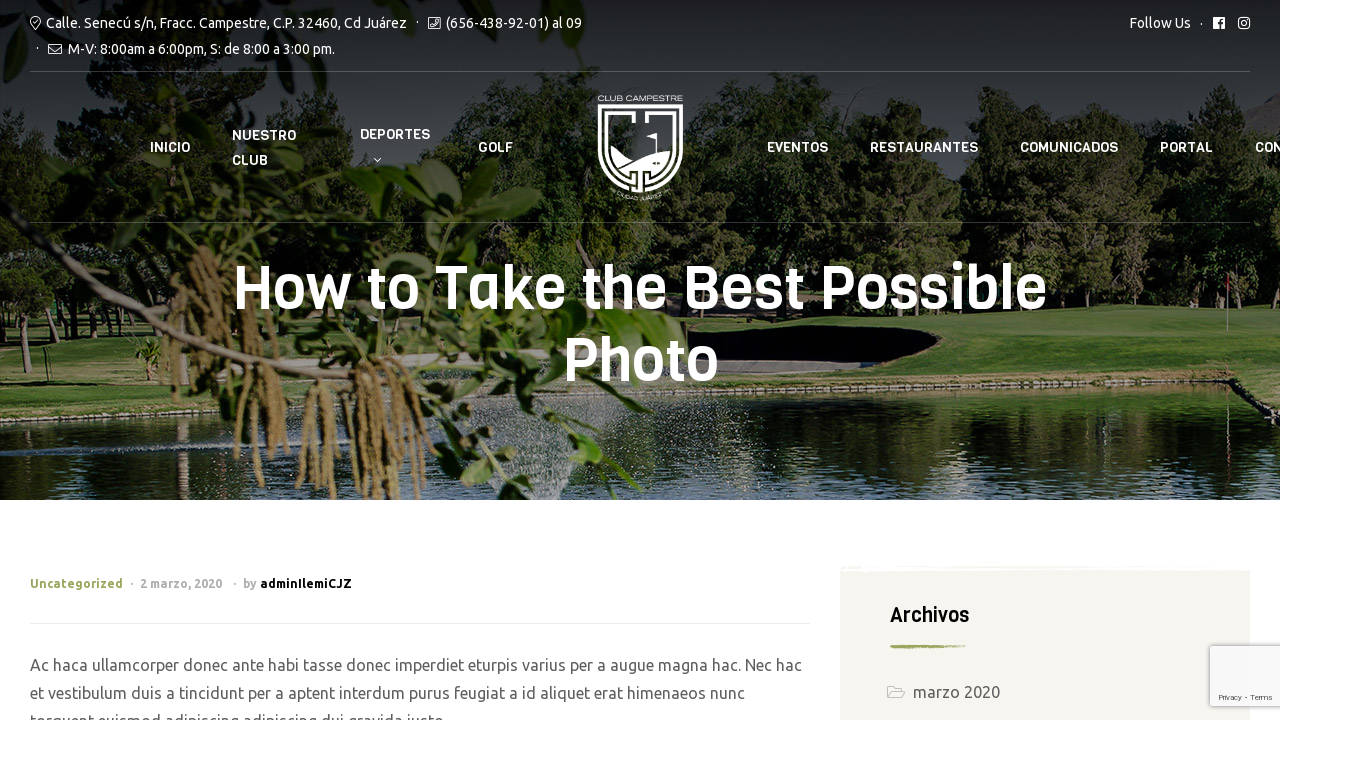

--- FILE ---
content_type: text/html; charset=UTF-8
request_url: https://campestrejuarez.mx/2020/03/02/how-to-take-the-best-possible-photo/
body_size: 74493
content:
<!doctype html>
<html lang="es-MX">
<head>
	<meta charset="UTF-8">
	<meta name="viewport" content="width=device-width, initial-scale=1, maximum-scale=2.0">
	<link rel="profile" href="//gmpg.org/xfn/11">
	<title>How to Take the Best Possible Photo &#8211; Campestre Juarez</title>
<meta name='robots' content='max-image-preview:large' />
<link rel="pingback" href="https://campestrejuarez.mx/xmlrpc.php"><link rel='dns-prefetch' href='//www.google.com' />
<link rel='dns-prefetch' href='//fonts.googleapis.com' />
<link rel='dns-prefetch' href='//s.w.org' />
<link rel="alternate" type="application/rss+xml" title="Campestre Juarez &raquo; Feed" href="https://campestrejuarez.mx/feed/" />
<link rel="alternate" type="application/rss+xml" title="Campestre Juarez &raquo; RSS de los comentarios" href="https://campestrejuarez.mx/comments/feed/" />
<link rel="alternate" type="application/rss+xml" title="Campestre Juarez &raquo; How to Take the Best Possible Photo RSS de los comentarios" href="https://campestrejuarez.mx/2020/03/02/how-to-take-the-best-possible-photo/feed/" />
		<script type="text/javascript">
			window._wpemojiSettings = {"baseUrl":"https:\/\/s.w.org\/images\/core\/emoji\/13.1.0\/72x72\/","ext":".png","svgUrl":"https:\/\/s.w.org\/images\/core\/emoji\/13.1.0\/svg\/","svgExt":".svg","source":{"concatemoji":"https:\/\/campestrejuarez.mx\/wp-includes\/js\/wp-emoji-release.min.js?ver=5.8.12"}};
			!function(e,a,t){var n,r,o,i=a.createElement("canvas"),p=i.getContext&&i.getContext("2d");function s(e,t){var a=String.fromCharCode;p.clearRect(0,0,i.width,i.height),p.fillText(a.apply(this,e),0,0);e=i.toDataURL();return p.clearRect(0,0,i.width,i.height),p.fillText(a.apply(this,t),0,0),e===i.toDataURL()}function c(e){var t=a.createElement("script");t.src=e,t.defer=t.type="text/javascript",a.getElementsByTagName("head")[0].appendChild(t)}for(o=Array("flag","emoji"),t.supports={everything:!0,everythingExceptFlag:!0},r=0;r<o.length;r++)t.supports[o[r]]=function(e){if(!p||!p.fillText)return!1;switch(p.textBaseline="top",p.font="600 32px Arial",e){case"flag":return s([127987,65039,8205,9895,65039],[127987,65039,8203,9895,65039])?!1:!s([55356,56826,55356,56819],[55356,56826,8203,55356,56819])&&!s([55356,57332,56128,56423,56128,56418,56128,56421,56128,56430,56128,56423,56128,56447],[55356,57332,8203,56128,56423,8203,56128,56418,8203,56128,56421,8203,56128,56430,8203,56128,56423,8203,56128,56447]);case"emoji":return!s([10084,65039,8205,55357,56613],[10084,65039,8203,55357,56613])}return!1}(o[r]),t.supports.everything=t.supports.everything&&t.supports[o[r]],"flag"!==o[r]&&(t.supports.everythingExceptFlag=t.supports.everythingExceptFlag&&t.supports[o[r]]);t.supports.everythingExceptFlag=t.supports.everythingExceptFlag&&!t.supports.flag,t.DOMReady=!1,t.readyCallback=function(){t.DOMReady=!0},t.supports.everything||(n=function(){t.readyCallback()},a.addEventListener?(a.addEventListener("DOMContentLoaded",n,!1),e.addEventListener("load",n,!1)):(e.attachEvent("onload",n),a.attachEvent("onreadystatechange",function(){"complete"===a.readyState&&t.readyCallback()})),(n=t.source||{}).concatemoji?c(n.concatemoji):n.wpemoji&&n.twemoji&&(c(n.twemoji),c(n.wpemoji)))}(window,document,window._wpemojiSettings);
		</script>
		<style type="text/css">
img.wp-smiley,
img.emoji {
	display: inline !important;
	border: none !important;
	box-shadow: none !important;
	height: 1em !important;
	width: 1em !important;
	margin: 0 .07em !important;
	vertical-align: -0.1em !important;
	background: none !important;
	padding: 0 !important;
}
</style>
	<link rel='stylesheet' id='wp-block-library-css'  href='https://campestrejuarez.mx/wp-includes/css/dist/block-library/style.min.css?ver=5.8.12' type='text/css' media='all' />
<style id='wp-block-library-theme-inline-css' type='text/css'>
#start-resizable-editor-section{display:none}.wp-block-audio figcaption{color:#555;font-size:13px;text-align:center}.is-dark-theme .wp-block-audio figcaption{color:hsla(0,0%,100%,.65)}.wp-block-code{font-family:Menlo,Consolas,monaco,monospace;color:#1e1e1e;padding:.8em 1em;border:1px solid #ddd;border-radius:4px}.wp-block-embed figcaption{color:#555;font-size:13px;text-align:center}.is-dark-theme .wp-block-embed figcaption{color:hsla(0,0%,100%,.65)}.blocks-gallery-caption{color:#555;font-size:13px;text-align:center}.is-dark-theme .blocks-gallery-caption{color:hsla(0,0%,100%,.65)}.wp-block-image figcaption{color:#555;font-size:13px;text-align:center}.is-dark-theme .wp-block-image figcaption{color:hsla(0,0%,100%,.65)}.wp-block-pullquote{border-top:4px solid;border-bottom:4px solid;margin-bottom:1.75em;color:currentColor}.wp-block-pullquote__citation,.wp-block-pullquote cite,.wp-block-pullquote footer{color:currentColor;text-transform:uppercase;font-size:.8125em;font-style:normal}.wp-block-quote{border-left:.25em solid;margin:0 0 1.75em;padding-left:1em}.wp-block-quote cite,.wp-block-quote footer{color:currentColor;font-size:.8125em;position:relative;font-style:normal}.wp-block-quote.has-text-align-right{border-left:none;border-right:.25em solid;padding-left:0;padding-right:1em}.wp-block-quote.has-text-align-center{border:none;padding-left:0}.wp-block-quote.is-large,.wp-block-quote.is-style-large{border:none}.wp-block-search .wp-block-search__label{font-weight:700}.wp-block-group.has-background{padding:1.25em 2.375em;margin-top:0;margin-bottom:0}.wp-block-separator{border:none;border-bottom:2px solid;margin-left:auto;margin-right:auto;opacity:.4}.wp-block-separator:not(.is-style-wide):not(.is-style-dots){width:100px}.wp-block-separator.has-background:not(.is-style-dots){border-bottom:none;height:1px}.wp-block-separator.has-background:not(.is-style-wide):not(.is-style-dots){height:2px}.wp-block-table thead{border-bottom:3px solid}.wp-block-table tfoot{border-top:3px solid}.wp-block-table td,.wp-block-table th{padding:.5em;border:1px solid;word-break:normal}.wp-block-table figcaption{color:#555;font-size:13px;text-align:center}.is-dark-theme .wp-block-table figcaption{color:hsla(0,0%,100%,.65)}.wp-block-video figcaption{color:#555;font-size:13px;text-align:center}.is-dark-theme .wp-block-video figcaption{color:hsla(0,0%,100%,.65)}.wp-block-template-part.has-background{padding:1.25em 2.375em;margin-top:0;margin-bottom:0}#end-resizable-editor-section{display:none}
</style>
<style id='ce4wp-subscribe-style-inline-css' type='text/css'>
.wp-block-ce4wp-subscribe{max-width:840px;margin:0 auto}.wp-block-ce4wp-subscribe .title{margin-bottom:0}.wp-block-ce4wp-subscribe .subTitle{margin-top:0;font-size:0.8em}.wp-block-ce4wp-subscribe .disclaimer{margin-top:5px;font-size:0.8em}.wp-block-ce4wp-subscribe .disclaimer .disclaimer-label{margin-left:10px}.wp-block-ce4wp-subscribe .inputBlock{width:100%;margin-bottom:10px}.wp-block-ce4wp-subscribe .inputBlock input{width:100%}.wp-block-ce4wp-subscribe .inputBlock label{display:inline-block}.wp-block-ce4wp-subscribe .submit-button{margin-top:25px;display:block}.wp-block-ce4wp-subscribe .required-text{display:inline-block;margin:0;padding:0;margin-left:0.3em}.wp-block-ce4wp-subscribe .onSubmission{height:0;max-width:840px;margin:0 auto}.wp-block-ce4wp-subscribe .firstNameSummary .lastNameSummary{text-transform:capitalize}.wp-block-ce4wp-subscribe .ce4wp-inline-notification{display:flex;flex-direction:row;align-items:center;padding:13px 10px;width:100%;height:40px;border-style:solid;border-color:orange;border-width:1px;border-left-width:4px;border-radius:3px;background:rgba(255,133,15,0.1);flex:none;order:0;flex-grow:1;margin:0px 0px}.wp-block-ce4wp-subscribe .ce4wp-inline-warning-text{font-style:normal;font-weight:normal;font-size:16px;line-height:20px;display:flex;align-items:center;color:#571600;margin-left:9px}.wp-block-ce4wp-subscribe .ce4wp-inline-warning-icon{color:orange}.wp-block-ce4wp-subscribe .ce4wp-inline-warning-arrow{color:#571600;margin-left:auto}.wp-block-ce4wp-subscribe .ce4wp-banner-clickable{cursor:pointer}.ce4wp-link{cursor:pointer}

.no-flex{display:block}.sub-header{margin-bottom:1em}


</style>
<link rel='stylesheet' id='wc-blocks-vendors-style-css'  href='https://campestrejuarez.mx/wp-content/plugins/woocommerce/packages/woocommerce-blocks/build/wc-blocks-vendors-style.css?ver=5.5.1' type='text/css' media='all' />
<link rel='stylesheet' id='wc-blocks-style-css'  href='https://campestrejuarez.mx/wp-content/plugins/woocommerce/packages/woocommerce-blocks/build/wc-blocks-style.css?ver=5.5.1' type='text/css' media='all' />
<link rel='stylesheet' id='winwood-gutenberg-blocks-css'  href='https://campestrejuarez.mx/wp-content/themes/winwood/assets/css/base/gutenberg-blocks.css?ver=1.8.0' type='text/css' media='all' />
<link rel='stylesheet' id='contact-form-7-css'  href='https://campestrejuarez.mx/wp-content/plugins/contact-form-7/includes/css/styles.css?ver=5.4.2' type='text/css' media='all' />
<link rel='stylesheet' id='preloader-plus-css'  href='https://campestrejuarez.mx/wp-content/plugins/preloader-plus/assets/css/preloader-plus.min.css?ver=2.2.1' type='text/css' media='all' />
<style id='preloader-plus-inline-css' type='text/css'>
.preloader-plus {background-color: #efefef; }body.complete > *:not(.preloader-plus),.preloader-plus {transition-duration: 1000ms,1000ms,0s; }.preloader-plus * {color: #9aa55d; }.preloader-plus.complete {opacity: 0; transform:  scale(1); transition-delay: 0s,0s,1000ms; }.preloader-plus .preloader-site-title {font-weight: bold; font-size: 50px; text-transform: none; }.preloader-plus #preloader-counter {font-weight: bold; font-size: 24px; }.preloader-plus .preloader-plus-custom-content {font-weight: bold; font-size: 24px; text-transform: none; }.preloader-plus-default-icons {width: 80px; height: 80px; }.preloader-plus .preloader-custom-img {animation: preloader-none 1500ms linear infinite; width: 250px; }.preloader-plus .prog-bar {height: 5px; background-color: #dd3333; }.preloader-plus .prog-bar-bg {height: 5px; background-color: #919191; }.preloader-plus .prog-bar-wrapper {top: 0; padding-top: 0; width: 100%; }
</style>
<link rel='stylesheet' id='wcs-timetable-css'  href='https://campestrejuarez.mx/wp-content/plugins/weekly-class/assets/front/css/timetable.css?ver=2.5.17' type='text/css' media='all' />
<style id='wcs-timetable-inline-css' type='text/css'>
.wcs-single__action .wcs-btn--action{color:rgba( 255,255,255,1);background-color:#0B4704}
</style>
<link rel='stylesheet' id='woocommerce-layout-css'  href='https://campestrejuarez.mx/wp-content/plugins/woocommerce/assets/css/woocommerce-layout.css?ver=5.6.0' type='text/css' media='all' />
<link rel='stylesheet' id='woocommerce-smallscreen-css'  href='https://campestrejuarez.mx/wp-content/plugins/woocommerce/assets/css/woocommerce-smallscreen.css?ver=5.6.0' type='text/css' media='only screen and (max-width: 768px)' />
<link rel='stylesheet' id='woocommerce-general-css'  href='https://campestrejuarez.mx/wp-content/plugins/woocommerce/assets/css/woocommerce.css?ver=5.6.0' type='text/css' media='all' />
<style id='woocommerce-inline-inline-css' type='text/css'>
.woocommerce form .form-row .required { visibility: visible; }
</style>
<link rel='stylesheet' id='winwood-style-css'  href='https://campestrejuarez.mx/wp-content/themes/winwood/style.css?ver=1.8.0' type='text/css' media='all' />
<link rel='stylesheet' id='winwood-fonts-css'  href='//fonts.googleapis.com/css?family=Ubuntu:400,700%7CViga:400&#038;subset=latin%2Clatin-ext&#038;display=swap' type='text/css' media='all' />
<link rel='stylesheet' id='elementor-frontend-legacy-css'  href='https://campestrejuarez.mx/wp-content/plugins/elementor/assets/css/frontend-legacy.min.css?ver=3.4.1' type='text/css' media='all' />
<link rel='stylesheet' id='elementor-frontend-css'  href='https://campestrejuarez.mx/wp-content/plugins/elementor/assets/css/frontend.min.css?ver=3.4.1' type='text/css' media='all' />
<style id='elementor-frontend-inline-css' type='text/css'>
@font-face{font-family:eicons;src:url(https://campestrejuarez.mx/wp-content/plugins/elementor/assets/lib/eicons/fonts/eicons.eot?5.10.0);src:url(https://campestrejuarez.mx/wp-content/plugins/elementor/assets/lib/eicons/fonts/eicons.eot?5.10.0#iefix) format("embedded-opentype"),url(https://campestrejuarez.mx/wp-content/plugins/elementor/assets/lib/eicons/fonts/eicons.woff2?5.10.0) format("woff2"),url(https://campestrejuarez.mx/wp-content/plugins/elementor/assets/lib/eicons/fonts/eicons.woff?5.10.0) format("woff"),url(https://campestrejuarez.mx/wp-content/plugins/elementor/assets/lib/eicons/fonts/eicons.ttf?5.10.0) format("truetype"),url(https://campestrejuarez.mx/wp-content/plugins/elementor/assets/lib/eicons/fonts/eicons.svg?5.10.0#eicon) format("svg");font-weight:400;font-style:normal}
</style>
<link rel='stylesheet' id='elementor-post-52-css'  href='https://campestrejuarez.mx/wp-content/uploads/elementor/css/post-52.css?ver=1698259206' type='text/css' media='all' />
<link rel='stylesheet' id='elementor-icons-css'  href='https://campestrejuarez.mx/wp-content/plugins/elementor/assets/lib/eicons/css/elementor-icons.min.css?ver=5.12.0' type='text/css' media='all' />
<link rel='stylesheet' id='elementor-post-2161-css'  href='https://campestrejuarez.mx/wp-content/uploads/elementor/css/post-2161.css?ver=1630798584' type='text/css' media='all' />
<link rel='stylesheet' id='wpdt-elementor-widget-font-css'  href='https://campestrejuarez.mx/wp-content/plugins/wpdatatables/assets/css/elementor/style.css?ver=2.1.17' type='text/css' media='all' />
<link rel='stylesheet' id='elementor-post-17-css'  href='https://campestrejuarez.mx/wp-content/uploads/elementor/css/post-17.css?ver=1630808378' type='text/css' media='all' />
<link rel='stylesheet' id='winwood-elementor-css'  href='https://campestrejuarez.mx/wp-content/themes/winwood/assets/css/base/elementor.css?ver=1.8.0' type='text/css' media='all' />
<link rel='stylesheet' id='google-fonts-1-css'  href='https://fonts.googleapis.com/css?family=Viga%3A100%2C100italic%2C200%2C200italic%2C300%2C300italic%2C400%2C400italic%2C500%2C500italic%2C600%2C600italic%2C700%2C700italic%2C800%2C800italic%2C900%2C900italic%7CUbuntu%3A100%2C100italic%2C200%2C200italic%2C300%2C300italic%2C400%2C400italic%2C500%2C500italic%2C600%2C600italic%2C700%2C700italic%2C800%2C800italic%2C900%2C900italic&#038;display=auto&#038;ver=5.8.12' type='text/css' media='all' />
<script type='text/javascript' src='https://campestrejuarez.mx/wp-includes/js/jquery/jquery.min.js?ver=3.6.0' id='jquery-core-js'></script>
<script type='text/javascript' src='https://campestrejuarez.mx/wp-includes/js/jquery/jquery-migrate.min.js?ver=3.3.2' id='jquery-migrate-js'></script>
<script type='text/javascript' id='preloader-plus-js-extra'>
/* <![CDATA[ */
var preloader_plus = {"animation_delay":"500","animation_duration":"1000"};
/* ]]> */
</script>
<script type='text/javascript' src='https://campestrejuarez.mx/wp-content/plugins/preloader-plus//assets/js/preloader-plus.min.js?ver=2.2.1' id='preloader-plus-js'></script>
<script type='text/javascript' id='bmew_frontend-js-extra'>
/* <![CDATA[ */
var bmew_ajax_object = {"ajax_url":"https:\/\/campestrejuarez.mx\/wp-admin\/admin-ajax.php"};
/* ]]> */
</script>
<script type='text/javascript' src='https://campestrejuarez.mx/wp-content/plugins/woo-benchmark-email/frontend.js' id='bmew_frontend-js'></script>
<script type='text/javascript' src='https://campestrejuarez.mx/wp-content/plugins/granular-controls-for-elementor/assets/js/jarallax.js?ver=1.0.5' id='granule-parallax-js-js'></script>
<link rel="https://api.w.org/" href="https://campestrejuarez.mx/wp-json/" /><link rel="alternate" type="application/json" href="https://campestrejuarez.mx/wp-json/wp/v2/posts/17" /><link rel="EditURI" type="application/rsd+xml" title="RSD" href="https://campestrejuarez.mx/xmlrpc.php?rsd" />
<link rel="wlwmanifest" type="application/wlwmanifest+xml" href="https://campestrejuarez.mx/wp-includes/wlwmanifest.xml" /> 
<meta name="generator" content="WordPress 5.8.12" />
<meta name="generator" content="WooCommerce 5.6.0" />
<link rel="canonical" href="https://campestrejuarez.mx/2020/03/02/how-to-take-the-best-possible-photo/" />
<link rel='shortlink' href='https://campestrejuarez.mx/?p=17' />
<link rel="alternate" type="application/json+oembed" href="https://campestrejuarez.mx/wp-json/oembed/1.0/embed?url=https%3A%2F%2Fcampestrejuarez.mx%2F2020%2F03%2F02%2Fhow-to-take-the-best-possible-photo%2F" />
<link rel="alternate" type="text/xml+oembed" href="https://campestrejuarez.mx/wp-json/oembed/1.0/embed?url=https%3A%2F%2Fcampestrejuarez.mx%2F2020%2F03%2F02%2Fhow-to-take-the-best-possible-photo%2F&#038;format=xml" />
<meta name="framework" content="Redux 4.2.14" />
<style type="text/css" media="all">

</style>
<!-- start Simple Custom CSS and JS -->
<style type="text/css">
/* Añade aquí tu código CSS.

Por ejemplo:
.ejemplo {
    color: red;
}

Para mejorar tu conocimiento sobre CSS knowledge echa un vistazo a http://www.w3schools.com/css/css_syntax.asp

Fin del comentario */ 

section.elementor-element.elementor-element-c653840.elementor-section-boxed.elementor-section-height-default.elementor-section-height-default.elementor-section.elementor-inner-section {
    display: none;
}

.woocommerce-additional-fields {
    display: none;
}

.wpdt-c.wpDataTableContainerSimpleTable {
    overflow-x: scroll;
}

img.attachment-large.size-large {
    max-height: 468px !important;
    object-fit: cover;
}

.fc-right {
    visibility: visible;
}

.activities-detail-wrapper .activities-meta a.book {
    font-size: 18px;
    padding: 1em;
}

.wcs-timetable--monthly-calendar .wcs-day::before {
    content: none;
    display: block;
    font-weight: bold;
}

.elementor-3137 .elementor-element.elementor-element-58b4f10:not(.elementor-motion-effects-element-type-background) > .elementor-column-wrap, .elementor-3137 .elementor-element.elementor-element-58b4f10 > .elementor-column-wrap > .elementor-motion-effects-container > .elementor-motion-effects-layer {
    min-height: 45vh;
    object-fit: contain;
}

.alert {
    padding: 10px 35px 10px 14px;
    background-color: #eee;
    border-radius: 4px;
    position: relative;
    margin: 10px 0;
    width: 100%;
  	display: flex;
    flex-direction: row;
    justify-content: space-around;
    align-items: center;
}

@media only screen and (max-width: 720px) { 
 
  
  	.fc-toolbar.fc-header-toolbar {
    	display: flex;
    	flex-direction: column;
    	align-items: center;
	}
  
  	.wcs-timetable--monthly-calendar .wcs-day::before {
      content: none;
      display: block;
      font-weight: bold;
	}
  
  .alert {
  		display: flex;
	}
  
  .alert img {
    width : 100px;
  }
  
   .alert span {
    font-size: 12px;
  }
  
  
  h2.elementor-heading-title.elementor-size-default {
    font-size: 22px;
}
}

@media only screen and (min-width: 721px) {
   .alert {
  		display: none;
	}
}


</style>
<!-- end Simple Custom CSS and JS -->
<!-- start Simple Custom CSS and JS -->
<script type="text/javascript">
jQuery(document).ready(function ($) {
    var currentPage = window.location.href;

    if (currentPage.indexOf('tenis') >= 0)
        jQuery('h2:contains(Overview)').text('Área de Tenis')
    else
        jQuery('h2:contains(Overview)').text('Acerca de');


    jQuery('h3:contains(Quick Info)').text('Información')
    jQuery('a:contains(BOOK NOW)').text('RESERVAR')
    jQuery('a:contains(Find out more)').text('Leer más');


    switch (currentPage) {
        case "http://campestrejuarez.mx/acitivities/tenis/":
            jQuery('a.book').attr('href', 'http://campestrejuarez.mx/horario-tennis/');
            if (jQuery('.activities-meta a.book').length > 0) jQuery('.activities-meta a.book')[0].innerText = "Reservar Clase"
            break;
        case "http://campestrejuarez.mx/acitivities/fitness/":
            jQuery('a.book').attr('href', 'http://campestrejuarez.mx/horario-fitness/');
            if (jQuery('.activities-meta a.book').length > 0) jQuery('.activities-meta a.book')[0].innerText = "Reservar Clase"
            break;
        case "http://campestrejuarez.mx/acitivities/golf/":
            jQuery('a.book').attr('href', 'http://campestrejuarez.mx/horario-golf/');
            if (jQuery('.activities-meta a.book').length > 0) jQuery('.activities-meta a.book')[0].innerText = "Reservar Salida"
            break;
        default: if (jQuery('.activities-meta a.book').length > 0) jQuery('.activities-meta a.book')[0].innerText = "Reservar Clase"

    }


    if (window.location.href === "http://campestrejuarez.mx/finalizar-compra/" || window.location.href === 'http://campestrejuarez.mx/carrito/') {

        if (jQuery('h1.breadcrumb-heading:contains(Finalizar compra)').length > 0)
            jQuery('h1.breadcrumb-heading:contains(Finalizar compra)')[0].innerText = "Finalizar Reserva";

        if (jQuery('h3:contains(Detalles de facturación)').length > 0)
            jQuery('h3:contains(Detalles de facturación)')[0].innerText = "Detalles";


        if (jQuery('h3:contains(Tu pedido)').length > 0)
            jQuery('h3:contains(Tu pedido)')[0].innerText = "Tu Reserva";




        // Update Button Text with Interval
        if (currentPage === 'http://campestrejuarez.mx/finalizar-compra/') {
            var buttonInterval = setInterval(function () {

                if (jQuery('#place_order')[0].innerText === 'Realizar tu Reserva')
                    clearInterval(buttonInterval);

                else if (jQuery('#place_order').length > 0)
                    jQuery('#place_order')[0].innerText = 'Realizar tu Reserva';
            }, 1000)



            if (jQuery('a:contains(Ver carrito)').length > 0) {
                var cartInterval = setInterval(function () {



                    if (jQuery('a:contains(Ver carrito)')[0].innerText === 'Agregar Más')
                        clearInterval(cartInterval);

                    else if (jQuery('a:contains(Ver carrito)').length > 0)
                        jQuery('a:contains(Ver carrito)')[0].innerText = "Agregar Más";
                }, 1000)
            }



        }


    }


    if (window.location.href.indexOf('order-received/') >= 0) {
        if (jQuery('h1.breadcrumb-heading:contains(Finalizar compra)').length > 0)
            jQuery('h1.breadcrumb-heading:contains(Finalizar compra)')[0].innerText = "Finalizar Reserva";

        if (jQuery('h2:contains(Detalles del pedido)').length > 0)
            jQuery('h2:contains(Detalles del pedido)')[0].innerText = "Detalles";


        if (jQuery('h2:contains(Dirección de facturación)').length > 0)
            jQuery('h2:contains(Dirección de facturación)')[0].innerText = "Datos de Contacto";


        if (jQuery('th.woocommerce-table__product-name.product-name').length > 0)
            jQuery('th.woocommerce-table__product-name.product-name')[0].innerText = "Reserva";






        if (jQuery('p:contains(Gracias. Tu pedido ha sido recibido.)').length > 0)
            jQuery('p:contains(Gracias. Tu pedido ha sido recibido.)')[0].innerText = 'Gracias. Tu reserva ha sido recibida.';







        if (jQuery('.woocommerce-order-overview__order.order').length > 0) {
            var oldText = jQuery('.woocommerce-order-overview__order.order')[0].innerText;
            var newText = oldText.replace("DEL PEDIDO", 'DE LA RESERVA');
            jQuery('.woocommerce-order-overview__order.order')[0].innerText = newText;
        }




    }


    if (currentPage.indexOf("http://campestrejuarez.mx/horario-") >= 0) {


        if (jQuery('button:contains(month)').length > 0)
            jQuery('button:contains(month)')[0].innerText = "Mes"

        if (jQuery('button:contains(week)').length > 0)
            jQuery('button:contains(week)')[0].innerText = "Semana";

        if (jQuery('button:contains(day)').length > 0)
            jQuery('button:contains(day)')[0].innerText = "Hoy";



        if (jQuery('.fc-agendaDay-button').length > 0)
            jQuery('.fc-agendaDay-button')[0].innerText = "Día";


        if (jQuery('button:contains(list)').length > 0)
            jQuery('button:contains(list)')[0].innerText = "Lista";


        if (window.innerWidth <= 720) {

            try {

                // Wait for original Calendar to Load
                // while(!document.querySelector(".fc-scroller.fc-day-grid-container")) {
                //     await new Promise(r => setTimeout(r, 500));
                //   }


                var dayInterval = setInterval(function () {

                    console.log("🚀 ~ line 147 ~ dayInterval ~ .complete'", jQuery('.preloader-plus.complete').length);

                    // New Content is Loaded
                    // if (jQuery('.fc-list-table').length > 0 && jQuery('.fc-list-item').length > 1 )
                    clearInterval(dayInterval);

                    // First Table is Loaded, then Change the layout
                    if (jQuery('.preloader-plus.complete').length > 0 && jQuery('.fc-content-skeleton').length > 2)
                        clearInterval(dayInterval);
                    console.log("🚀 ~ dayInterval ~ .length", jQuery('.fc-row.fc-week.fc-widget-content.fc-rigid').length);
                    // jQuery('#place_order')[0].innerText = 'Realizar tu Reserva';
                    //jQuery('button.fc-listWeek-button.fc-button.fc-state-default.fc-corner-right').trigger( "click" );
                }, 1000)
            }

            catch (error) {
                alert(error)
            }




        }


    }





});</script>
<!-- end Simple Custom CSS and JS -->
<style type="text/css" media="all" id="wcs_styles"></style>	<noscript><style>.woocommerce-product-gallery{ opacity: 1 !important; }</style></noscript>
	<style type="text/css">.recentcomments a{display:inline !important;padding:0 !important;margin:0 !important;}</style><link rel="icon" href="https://campestrejuarez.mx/wp-content/uploads/2020/03/cropped-favicon-32x32.png" sizes="32x32" />
<link rel="icon" href="https://campestrejuarez.mx/wp-content/uploads/2020/03/cropped-favicon-192x192.png" sizes="192x192" />
<link rel="apple-touch-icon" href="https://campestrejuarez.mx/wp-content/uploads/2020/03/cropped-favicon-180x180.png" />
<meta name="msapplication-TileImage" content="https://campestrejuarez.mx/wp-content/uploads/2020/03/cropped-favicon-270x270.png" />
<style id="winwood_options-dynamic-css" title="dynamic-css" class="redux-options-output">body, button, input, textarea{font-display:swap;}.header-sticky{background-color:#000000;}.winwood-breadcrumb{background-image:url('http://campestrejuarez.mx/wp-content/uploads/2020/03/slider-header.jpg');}</style></head>
<body class="post-template-default single single-post postid-17 single-format-standard wp-embed-responsive theme-winwood woocommerce-no-js chrome no-wc-breadcrumb winwood-layout-wide winwood-footer-builder elementor-default elementor-kit-2161 elementor-page elementor-page-17">

<div id="page" class="hfeed site">
	<header id="masthead" class="site-header header-1" role="banner">
	<div class="header-container">
		<div class="header-top desktop-hide-down">
			<div class="row">
				<div class="column-8"><div class="winwood-contact">
    <div class="contact_item">
        <i class="winwood-icon-map-marker-check" aria-hidden="true"></i>
        <span>Calle. Senecú s/n, Fracc. Campestre, C.P.  32460, Cd Juárez</span>
    </div>
    <div class="contact_item">
        <i class="winwood-icon-phone-square" aria-hidden="true"></i>
        <a href="">(656-438-92-01) al 09 </a>
    </div>
    <div class="contact_item">
        <i class="winwood-icon-envelope" aria-hidden="true"></i>
        <span>M-V: 8:00am a 6:00pm, S: de 8:00 a 3:00 pm.</span>
    </div>
</div></div>
				<div class="column-4">		<div class="winwood-social">
			<span>Follow Us</span>
			<ul>
									<li><a href="https://www.facebook.com/ClubCampestreJuarez/"></a></li>
										<li><a href="https://www.instagram.com/clubcampestrejrz/"></a></li>
					
			</ul>
		</div>
		</div>
			</div>
		</div>

		<div class="header-main">
						<nav class="main-navigation" role="navigation" aria-label="Primary Navigation">
				<div class="primary-navigation"><ul id="menu-main-menu" class="menu"><li id="menu-item-2468" class="menu-item menu-item-type-post_type menu-item-object-page menu-item-home menu-item-2468"><a href="https://campestrejuarez.mx/">Inicio</a></li>
<li id="menu-item-461" class="menu-item menu-item-type-post_type menu-item-object-page menu-item-461"><a href="https://campestrejuarez.mx/nuestro-club/">Nuestro Club</a></li>
<li id="menu-item-502" class="menu-item menu-item-type-post_type menu-item-object-page menu-item-has-children menu-item-502"><a href="https://campestrejuarez.mx/deportes/">Deportes</a>
<ul class="sub-menu">
	<li id="menu-item-2355" class="menu-item menu-item-type-custom menu-item-object-custom menu-item-2355"><a href="http://campestrejuarez.mx/acitivities/golf/">Golf</a></li>
	<li id="menu-item-2359" class="menu-item menu-item-type-custom menu-item-object-custom menu-item-2359"><a href="http://campestrejuarez.mx/acitivities/fitness/">Fitness</a></li>
	<li id="menu-item-2356" class="menu-item menu-item-type-custom menu-item-object-custom menu-item-2356"><a href="http://campestrejuarez.mx/acitivities/tenis/">Tenis</a></li>
	<li id="menu-item-2360" class="menu-item menu-item-type-custom menu-item-object-custom menu-item-2360"><a href="http://campestrejuarez.mx/acitivities/futbol/">Futbol</a></li>
	<li id="menu-item-2357" class="menu-item menu-item-type-custom menu-item-object-custom menu-item-2357"><a href="http://campestrejuarez.mx/acitivities/natacion/">Natación</a></li>
	<li id="menu-item-2561" class="menu-item menu-item-type-custom menu-item-object-custom menu-item-2561"><a href="http://campestrejuarez.mx/acitivities/racquetbol/">Racquetbol</a></li>
</ul>
</li>
<li id="menu-item-2476" class="menu-item menu-item-type-custom menu-item-object-custom menu-item-2476"><a href="http://campestrejuarez.mx/acitivities/golf/">Golf</a></li>
<li class="menu-item menu-logo"><div class="menu-logo-inner"><a href="https://campestrejuarez.mx/" class="custom-logo-link" rel="home"><img src="http://campestrejuarez.mx/wp-content/uploads/2020/08/logo-ccj.png" alt="Logo"/></a></div></li><li id="menu-item-1336" class="menu-item menu-item-type-post_type menu-item-object-page menu-item-1336"><a href="https://campestrejuarez.mx/eventos/">Eventos</a></li>
<li id="menu-item-2415" class="menu-item menu-item-type-post_type menu-item-object-page menu-item-2415"><a href="https://campestrejuarez.mx/restaurantes/">Restaurantes</a></li>
<li id="menu-item-2519" class="menu-item menu-item-type-post_type menu-item-object-page menu-item-2519"><a href="https://campestrejuarez.mx/comunicados-campestre/">Comunicados</a></li>
<li id="menu-item-3620" class="menu-item menu-item-type-post_type menu-item-object-page menu-item-3620"><a href="https://campestrejuarez.mx/portal/">Portal</a></li>
<li id="menu-item-473" class="menu-item menu-item-type-post_type menu-item-object-page menu-item-473"><a href="https://campestrejuarez.mx/contacto/">Contacto</a></li>
</ul></div>			</nav>
					<div class="site-branding">
			<a href="https://campestrejuarez.mx/" class="custom-logo-link" rel="home"><img src="http://campestrejuarez.mx/wp-content/uploads/2020/08/logo-ccj.png" alt="Logo"/></a>		</div>
					<a href="#" class="menu-mobile-nav-button">
				<span class="toggle-text screen-reader-text">Menu</span>
				<i class="winwood-icon-bars"></i>
			</a>
					</div>

	</div>
</header><!-- #masthead -->
<div class="winwood-breadcrumb">
    <h1 class="breadcrumb-heading">How to Take the Best Possible Photo</h1></div>

	<div id="content" class="site-content" tabindex="-1">
		<div class="col-full">


	<div id="primary" class="content-area">
		<main id="main" class="site-main" role="main">

		<article id="post-17" class="post-17 post type-post status-publish format-standard hentry category-uncategorized">

			<header class="entry-header">
						<div class="entry-meta">
				<span class="categories-link"><span class="screen-reader-text">Categories</span><a href="https://campestrejuarez.mx/category/uncategorized/" rel="category tag">Uncategorized</a></span><span class="posted-on"><a href="https://campestrejuarez.mx/2020/03/02/how-to-take-the-best-possible-photo/" rel="bookmark"><time class="entry-date published updated" datetime="2020-03-02T02:52:41-07:00">2 marzo, 2020</time></a></span> <span class="post-author">by <a href="https://campestrejuarez.mx/author/adminilemicjz/" rel="author">adminIlemiCJZ</a></span>			</div>
					</header><!-- .entry-header -->
				<div class="entry-content">
					<div data-elementor-type="wp-post" data-elementor-id="17" class="elementor elementor-17" data-elementor-settings="[]">
						<div class="elementor-inner">
							<div class="elementor-section-wrap">
							<section class="elementor-section elementor-top-section elementor-element elementor-element-9954947 elementor-section-boxed elementor-section-height-default elementor-section-height-default" data-id="9954947" data-element_type="section">
						<div class="elementor-container elementor-column-gap-no">
							<div class="elementor-row">
					<div class="elementor-column elementor-col-100 elementor-top-column elementor-element elementor-element-15e5269" data-id="15e5269" data-element_type="column">
			<div class="elementor-column-wrap elementor-element-populated">
							<div class="elementor-widget-wrap">
						<div class="elementor-element elementor-element-5ebef276 elementor-widget elementor-widget-text-editor" data-id="5ebef276" data-element_type="widget" data-widget_type="text-editor.default">
				<div class="elementor-widget-container">
								<div class="elementor-text-editor elementor-clearfix">
				<!-- wp:paragraph -->
<p>Ac haca ullamcorper donec ante habi tasse donec imperdiet eturpis varius per a augue magna hac. Nec hac et vestibulum duis a tincidunt per a aptent interdum purus feugiat a id aliquet erat himenaeos nunc torquent euismod adipiscing adipiscing dui gravida justo.</p>
<!-- /wp:paragraph -->

<!-- wp:html -->
<p><div id="more-17"></div></p>
<!-- /wp:html -->

<!-- wp:paragraph -->
<h4>1. Mountain biking</h4>
<p>Ultrices ut parturient morbi sit adipiscing sit a habitasse curabitur viverra at malesuada at vestibulum. Leo duis lacinia placerat parturient montes vulputate cubilia posuere parturient inceptos massa euismod curabitur dis dignissim vestibulum quam a urna.</p>
<!-- /wp:paragraph -->

<!-- wp:paragraph -->
<h4>2. Winter nature trail</h4>
<p>Netus pretium tellus nulla commodo massa adipiscing in elementum magna congue condimentum placerat habitasse potenti ac orci a quisque tristique elementum et viverra at condimentum scelerisque eu mi. Elit praesent cras vehicula a ullamcorper nulla scelerisque aliquet tempus faucibus quam ac aliquet nibh a condimentum suspendisse hac integer leo erat aliquam ut himenaeos. Consectetur neque odio diam turpis dictum ullamcorper dis felis nec et montes non ad a quam pretium convallis leo condimentum congue scelerisque suspendisse elementum nam.</p>
<!-- /wp:paragraph -->
<p>&nbsp;</p>
<!-- wp:quote -->
<blockquote>
<p>Vestibulum tempor lobortis semper cras orci parturient a parturient tincidunt erat arcu sodales sed nascetur et mi bibendum condimentum suspendisse sodales nostra fermentum.undies.</p>
</blockquote>
<!-- /wp:quote -->

<!-- wp:paragraph -->
<h4>3. Photography</h4>
<p>Leo duis lacinia placerat parturient montes vulputate cubilia posuere parturient inceptos massa euismod curabitur dis dignissim vestibulum quam a urna.</p>
<!-- /wp:paragraph -->

<!-- wp:paragraph -->
<p>Lorem ipsum dolor sit amet, consectetur adipisicing elit, sed do eiusmod tempor incididunt ut labore et dolore magna aliqua. Ut enim ad minim veniam, quis nostrud exercitation ullamco laboris nisi ut aliquip ex ea commodo consequat.</p>
<!-- /wp:paragraph -->
<p>&nbsp;</p>
<!-- wp:paragraph -->
<ul>
<li>Vivamus dictum semper</li>
<li>Efficitur orbi pulvinar viverra rutrum Morbi</li>
<li>Morbi pretium consequat</li>
</ul>
<!-- /wp:paragraph -->
<p>&nbsp;</p>					</div>
						</div>
				</div>
						</div>
					</div>
		</div>
								</div>
					</div>
		</section>
						</div>
						</div>
					</div>
				</div><!-- .entry-content -->
		
<section id="comments" class="comments-area" aria-label="Post Comments">
			<div class="comment-list-wrap">
			<h2 class="comments-title">
				0 Comments			</h2>

			
			<ol class="comment-list">
						<li class="comment even thread-even depth-1 parent" id="comment-2">
		<div class="comment-body">
		<div class="comment-meta commentmetadata">
			<div class="comment-author vcard">
				<img alt='' src='https://secure.gravatar.com/avatar/64e1b8d34f425d19e1ee2ea7236d3028?s=128&#038;d=mm&#038;r=g' srcset='https://secure.gravatar.com/avatar/64e1b8d34f425d19e1ee2ea7236d3028?s=256&#038;d=mm&#038;r=g 2x' class='avatar avatar-128 photo' height='128' width='128' loading='lazy'/>				<cite class="fn">Joe Doe</cite>			</div>
			<a href="https://campestrejuarez.mx/2020/03/02/how-to-take-the-best-possible-photo/#comment-2" class="comment-date">
				<time datetime="2020-03-25T05:51:55-07:00">25 marzo, 2020</time>			</a>
					</div>
				<div id="div-comment-2" class="comment-content">
			<div class="comment-text">
			<p>This is exactly what i was looking for, thank you so much for these tutorials</p>
		</div>
		<div class="reply">
			<a rel='nofollow' class='comment-reply-link' href='https://campestrejuarez.mx/2020/03/02/how-to-take-the-best-possible-photo/?replytocom=2#respond' data-commentid="2" data-postid="17" data-belowelement="div-comment-2" data-respondelement="respond" data-replyto="Responder a Joe Doe" aria-label='Responder a Joe Doe'>Responder</a>					</div>
		</div>
					</div>
				<ol class="children">
		<li class="comment odd alt depth-2" id="comment-3">
		<div class="comment-body">
		<div class="comment-meta commentmetadata">
			<div class="comment-author vcard">
				<img alt='' src='https://secure.gravatar.com/avatar/64e1b8d34f425d19e1ee2ea7236d3028?s=128&#038;d=mm&#038;r=g' srcset='https://secure.gravatar.com/avatar/64e1b8d34f425d19e1ee2ea7236d3028?s=256&#038;d=mm&#038;r=g 2x' class='avatar avatar-128 photo' height='128' width='128' loading='lazy'/>				<cite class="fn">Mike</cite>			</div>
			<a href="https://campestrejuarez.mx/2020/03/02/how-to-take-the-best-possible-photo/#comment-3" class="comment-date">
				<time datetime="2020-03-25T05:51:55-07:00">25 marzo, 2020</time>			</a>
					</div>
				<div id="div-comment-3" class="comment-content">
			<div class="comment-text">
			<p>It would be great to try this theme for my businesses</p>
		</div>
		<div class="reply">
			<a rel='nofollow' class='comment-reply-link' href='https://campestrejuarez.mx/2020/03/02/how-to-take-the-best-possible-photo/?replytocom=3#respond' data-commentid="3" data-postid="17" data-belowelement="div-comment-3" data-respondelement="respond" data-replyto="Responder a Mike" aria-label='Responder a Mike'>Responder</a>					</div>
		</div>
					</div>
				</li><!-- #comment-## -->
</ol><!-- .children -->
</li><!-- #comment-## -->
		<li class="comment even thread-odd thread-alt depth-1" id="comment-4">
		<div class="comment-body">
		<div class="comment-meta commentmetadata">
			<div class="comment-author vcard">
				<img alt='' src='https://secure.gravatar.com/avatar/64e1b8d34f425d19e1ee2ea7236d3028?s=128&#038;d=mm&#038;r=g' srcset='https://secure.gravatar.com/avatar/64e1b8d34f425d19e1ee2ea7236d3028?s=256&#038;d=mm&#038;r=g 2x' class='avatar avatar-128 photo' height='128' width='128' loading='lazy'/>				<cite class="fn">Elicia</cite>			</div>
			<a href="https://campestrejuarez.mx/2020/03/02/how-to-take-the-best-possible-photo/#comment-4" class="comment-date">
				<time datetime="2020-03-25T05:51:55-07:00">25 marzo, 2020</time>			</a>
					</div>
				<div id="div-comment-4" class="comment-content">
			<div class="comment-text">
			<p>What a nice article. It keeps me reading more and more!</p>
		</div>
		<div class="reply">
			<a rel='nofollow' class='comment-reply-link' href='https://campestrejuarez.mx/2020/03/02/how-to-take-the-best-possible-photo/?replytocom=4#respond' data-commentid="4" data-postid="17" data-belowelement="div-comment-4" data-respondelement="respond" data-replyto="Responder a Elicia" aria-label='Responder a Elicia'>Responder</a>					</div>
		</div>
					</div>
				</li><!-- #comment-## -->
			</ol><!-- .comment-list -->

					</div>
		<div id="respond" class="comment-respond">
		<span id="reply-title" class="gamma comment-reply-title">Deja un comentario <small><a rel="nofollow" id="cancel-comment-reply-link" href="/2020/03/02/how-to-take-the-best-possible-photo/#respond" style="display:none;">Cancelar respuesta</a></small></span><form action="https://campestrejuarez.mx/wp-comments-post.php" method="post" id="commentform" class="comment-form" novalidate><p class="comment-notes"><span id="email-notes">Tu dirección de correo electrónico no será publicada.</span> Los campos obligatorios están marcados con <span class="required">*</span></p><p class="comment-form-comment"><textarea id="comment" name="comment" cols="45" rows="6" maxlength="65525" required="required" placeholder="Comment"></textarea></p><p class="comment-form-author"><input id="author" name="author" type="text" value="" size="30" placeholder="Name" maxlength="245" required='required' /></p>
<p class="comment-form-email"><input id="email" name="email" type="email" value="" placeholder="Email" size="30" maxlength="100" aria-describedby="email-notes"  required='required' /></p>
<p class="comment-form-url"><input id="url" name="url" placeholder="Website" type="url" value="" size="30" maxlength="200" /></p>
<p class="comment-form-cookies-consent"><input id="wp-comment-cookies-consent" name="wp-comment-cookies-consent" type="checkbox" value="yes" /> <label for="wp-comment-cookies-consent">Guardar mi nombre, correo electrónico y sitio web en este navegador para la próxima vez que haga un comentario.</label></p>
<p class="form-submit"><input name="submit" type="submit" id="submit" class="submit" value="Publicar comentario" /> <input type='hidden' name='comment_post_ID' value='17' id='comment_post_ID' />
<input type='hidden' name='comment_parent' id='comment_parent' value='0' />
</p></form>	</div><!-- #respond -->
	
</section><!-- #comments -->

</article><!-- #post-## -->

		</main><!-- #main -->
	</div><!-- #primary -->


<div id="secondary" class="widget-area" role="complementary">
    <div id="archives-2" class="widget widget_archive"><span class="gamma widget-title">Archivos</span>
			<ul>
					<li><a href='https://campestrejuarez.mx/2020/03/'>marzo 2020</a></li>
			</ul>

			</div><div id="categories-2" class="widget widget_categories"><span class="gamma widget-title">Categorías</span>
			<ul>
					<li class="cat-item cat-item-2"><a href="https://campestrejuarez.mx/category/company-news/">Company News</a>
</li>
	<li class="cat-item cat-item-3"><a href="https://campestrejuarez.mx/category/families/">Families</a>
</li>
	<li class="cat-item cat-item-4"><a href="https://campestrejuarez.mx/category/individuals/">individuals</a>
</li>
	<li class="cat-item cat-item-5"><a href="https://campestrejuarez.mx/category/lifestyle/">Lifestyle</a>
</li>
	<li class="cat-item cat-item-6"><a href="https://campestrejuarez.mx/category/uncategorized/">Uncategorized</a>
</li>
			</ul>

			</div><div id="meta-2" class="widget widget_meta"><span class="gamma widget-title">Meta</span>
		<ul>
						<li><a href="https://campestrejuarez.mx/wp-login.php">Acceder</a></li>
			<li><a href="https://campestrejuarez.mx/feed/">Feed de entradas</a></li>
			<li><a href="https://campestrejuarez.mx/comments/feed/">Feed de comentarios</a></li>

			<li><a href="https://es-mx.wordpress.org/">WordPress.org</a></li>
		</ul>

		</div></div><!-- #secondary -->

		</div><!-- .col-full -->
	</div><!-- #content -->

	
	<footer id="colophon" class="site-footer" role="contentinfo">
				<div data-elementor-type="page" data-elementor-id="52" class="elementor elementor-52" data-elementor-settings="[]">
						<div class="elementor-inner">
							<div class="elementor-section-wrap">
							<section class="elementor-section elementor-top-section elementor-element elementor-element-7ea6940 elementor-section-stretched elementor-section-boxed elementor-section-height-default elementor-section-height-default" data-id="7ea6940" data-element_type="section" data-settings="{&quot;background_background&quot;:&quot;classic&quot;,&quot;stretch_section&quot;:&quot;section-stretched&quot;}">
						<div class="elementor-container elementor-column-gap-no">
							<div class="elementor-row">
					<div class="elementor-column elementor-col-100 elementor-top-column elementor-element elementor-element-03fdeee" data-id="03fdeee" data-element_type="column">
			<div class="elementor-column-wrap elementor-element-populated">
							<div class="elementor-widget-wrap">
						<section class="elementor-section elementor-inner-section elementor-element elementor-element-c653840 elementor-section-boxed elementor-section-height-default elementor-section-height-default" data-id="c653840" data-element_type="section" data-settings="{&quot;background_background&quot;:&quot;classic&quot;}">
							<div class="elementor-background-overlay"></div>
							<div class="elementor-container elementor-column-gap-no">
							<div class="elementor-row">
					<div class="elementor-column elementor-col-50 elementor-inner-column elementor-element elementor-element-d0a78f1" data-id="d0a78f1" data-element_type="column">
			<div class="elementor-column-wrap elementor-element-populated">
							<div class="elementor-widget-wrap">
						<div class="elementor-element elementor-element-1344600 elementor-widget elementor-widget-heading" data-id="1344600" data-element_type="widget" data-widget_type="heading.default">
				<div class="elementor-widget-container">
			<h2 class="elementor-heading-title elementor-size-default">Recibe Noticias</h2>		</div>
				</div>
				<div class="elementor-element elementor-element-728ae30 elementor-widget elementor-widget-text-editor" data-id="728ae30" data-element_type="widget" data-widget_type="text-editor.default">
				<div class="elementor-widget-container">
								<div class="elementor-text-editor elementor-clearfix">
				<p>Suscríbete a nuestra lista de correos.</p>					</div>
						</div>
				</div>
						</div>
					</div>
		</div>
				<div class="elementor-column elementor-col-50 elementor-inner-column elementor-element elementor-element-7a2ebad" data-id="7a2ebad" data-element_type="column">
			<div class="elementor-column-wrap">
							<div class="elementor-widget-wrap">
								</div>
					</div>
		</div>
								</div>
					</div>
		</section>
				<section class="elementor-section elementor-inner-section elementor-element elementor-element-503697e elementor-section-boxed elementor-section-height-default elementor-section-height-default" data-id="503697e" data-element_type="section">
						<div class="elementor-container elementor-column-gap-no">
							<div class="elementor-row">
					<div class="elementor-column elementor-col-20 elementor-inner-column elementor-element elementor-element-dda0bc3" data-id="dda0bc3" data-element_type="column">
			<div class="elementor-column-wrap elementor-element-populated">
							<div class="elementor-widget-wrap">
						<div class="elementor-element elementor-element-23d211b elementor-widget elementor-widget-image" data-id="23d211b" data-element_type="widget" data-widget_type="image.default">
				<div class="elementor-widget-container">
								<div class="elementor-image">
													<a href="http://source.wpopal.com/winwood/">
							<img width="250" height="164" src="https://campestrejuarez.mx/wp-content/uploads/2020/03/logo-ccj.png" class="attachment-full size-full" alt="" loading="lazy" />								</a>
														</div>
						</div>
				</div>
						</div>
					</div>
		</div>
				<div class="elementor-column elementor-col-20 elementor-inner-column elementor-element elementor-element-7334700" data-id="7334700" data-element_type="column">
			<div class="elementor-column-wrap elementor-element-populated">
							<div class="elementor-widget-wrap">
						<div class="elementor-element elementor-element-1e78c71 elementor-widget elementor-widget-heading" data-id="1e78c71" data-element_type="widget" data-widget_type="heading.default">
				<div class="elementor-widget-container">
			<h2 class="elementor-heading-title elementor-size-default">Llámanos</h2>		</div>
				</div>
				<div class="elementor-element elementor-element-b188c66 elementor-vertical-align-middle elementor-view-default elementor-position-top elementor-widget elementor-widget-icon-box" data-id="b188c66" data-element_type="widget" data-widget_type="icon-box.default">
				<div class="elementor-widget-container">
					<div class="elementor-icon-box-wrapper">
						<div class="elementor-icon-box-icon">
				<span class="elementor-icon elementor-animation-" >
				<i aria-hidden="true" class="winwood-icon- winwood-icon-phone-square"></i>				</span>
			</div>
						<div class="elementor-icon-box-content">
				<span class="elementor-icon-box-title">
					<span  >
						(656-438-92-01) al 09					</span>
				</span>
							</div>
		</div>
				</div>
				</div>
				<div class="elementor-element elementor-element-b54fa84 elementor-widget elementor-widget-text-editor" data-id="b54fa84" data-element_type="widget" data-widget_type="text-editor.default">
				<div class="elementor-widget-container">
								<div class="elementor-text-editor elementor-clearfix">
				<p>Calle. Senecú s/n Fracc. Campestre, C.P.  32460, Ciudad Juárez.</p>					</div>
						</div>
				</div>
				<div class="elementor-element elementor-element-25ee7f3 elementor-widget__width-auto elementor-widget-mobile__width-inherit elementor-widget elementor-widget-text-editor" data-id="25ee7f3" data-element_type="widget" data-widget_type="text-editor.default">
				<div class="elementor-widget-container">
								<div class="elementor-text-editor elementor-clearfix">
				<p>contacto@campestrejuarez.mx</p>					</div>
						</div>
				</div>
						</div>
					</div>
		</div>
				<div class="elementor-column elementor-col-20 elementor-inner-column elementor-element elementor-element-47a6922" data-id="47a6922" data-element_type="column">
			<div class="elementor-column-wrap elementor-element-populated">
							<div class="elementor-widget-wrap">
						<div class="elementor-element elementor-element-5030d9a elementor-widget elementor-widget-heading" data-id="5030d9a" data-element_type="widget" data-widget_type="heading.default">
				<div class="elementor-widget-container">
			<h2 class="elementor-heading-title elementor-size-default">Menú</h2>		</div>
				</div>
				<div class="elementor-element elementor-element-4010c54 elementor-align-left elementor-mobile-align-center elementor-icon-list--layout-traditional elementor-list-item-link-full_width elementor-widget elementor-widget-icon-list" data-id="4010c54" data-element_type="widget" data-widget_type="icon-list.default">
				<div class="elementor-widget-container">
					<ul class="elementor-icon-list-items">
							<li class="elementor-icon-list-item">
											<a href="http://campestrejuarez.mx/">

											<span class="elementor-icon-list-text">Inicio</span>
											</a>
									</li>
								<li class="elementor-icon-list-item">
											<a href="http://campestrejuarez.mx/nuestro-club/">

											<span class="elementor-icon-list-text">Nuestro Club</span>
											</a>
									</li>
								<li class="elementor-icon-list-item">
											<a href="http://campestrejuarez.mx/deportes/">

											<span class="elementor-icon-list-text">Deportes</span>
											</a>
									</li>
								<li class="elementor-icon-list-item">
											<a href="http://campestrejuarez.mx/acitivities/golf/">

											<span class="elementor-icon-list-text">Golf</span>
											</a>
									</li>
								<li class="elementor-icon-list-item">
											<a href="http://campestrejuarez.mx/eventos/">

											<span class="elementor-icon-list-text">Eventos</span>
											</a>
									</li>
								<li class="elementor-icon-list-item">
											<a href="http://campestrejuarez.mx/restaurantes">

											<span class="elementor-icon-list-text">Restaurantes</span>
											</a>
									</li>
								<li class="elementor-icon-list-item">
											<a href="http://campestrejuarez.mx/contacto">

											<span class="elementor-icon-list-text">Contacto</span>
											</a>
									</li>
						</ul>
				</div>
				</div>
						</div>
					</div>
		</div>
				<div class="elementor-column elementor-col-20 elementor-inner-column elementor-element elementor-element-76dfaf0" data-id="76dfaf0" data-element_type="column">
			<div class="elementor-column-wrap elementor-element-populated">
							<div class="elementor-widget-wrap">
						<div class="elementor-element elementor-element-6e9787d elementor-widget elementor-widget-heading" data-id="6e9787d" data-element_type="widget" data-widget_type="heading.default">
				<div class="elementor-widget-container">
			<h2 class="elementor-heading-title elementor-size-default">Deportes</h2>		</div>
				</div>
				<div class="elementor-element elementor-element-8f3d079 elementor-mobile-align-center elementor-align-left elementor-icon-list--layout-traditional elementor-list-item-link-full_width elementor-widget elementor-widget-icon-list" data-id="8f3d079" data-element_type="widget" data-widget_type="icon-list.default">
				<div class="elementor-widget-container">
					<ul class="elementor-icon-list-items">
							<li class="elementor-icon-list-item">
											<a href="http://campestrejuarez.mx/acitivities/golf/">

											<span class="elementor-icon-list-text">Golf</span>
											</a>
									</li>
								<li class="elementor-icon-list-item">
											<a href="http://campestrejuarez.mx/acitivities/tenis/">

											<span class="elementor-icon-list-text">Tenis</span>
											</a>
									</li>
								<li class="elementor-icon-list-item">
											<a href="http://campestrejuarez.mx/acitivities/natacion/">

											<span class="elementor-icon-list-text">Natación</span>
											</a>
									</li>
								<li class="elementor-icon-list-item">
											<a href="http://campestrejuarez.mx/acitivities/gimnasio/">

											<span class="elementor-icon-list-text">Gimnasio</span>
											</a>
									</li>
								<li class="elementor-icon-list-item">
											<a href="http://campestrejuarez.mx/acitivities/futbol/">

											<span class="elementor-icon-list-text">Futbol</span>
											</a>
									</li>
								<li class="elementor-icon-list-item">
											<a href="http://campestrejuarez.mx/deportes/">

											<span class="elementor-icon-list-text">Más</span>
											</a>
									</li>
						</ul>
				</div>
				</div>
						</div>
					</div>
		</div>
				<div class="elementor-column elementor-col-20 elementor-inner-column elementor-element elementor-element-0f338a1" data-id="0f338a1" data-element_type="column" data-settings="{&quot;background_background&quot;:&quot;classic&quot;}">
			<div class="elementor-column-wrap elementor-element-populated">
							<div class="elementor-widget-wrap">
						<div class="elementor-element elementor-element-4e8bbbc elementor-widget elementor-widget-heading" data-id="4e8bbbc" data-element_type="widget" data-widget_type="heading.default">
				<div class="elementor-widget-container">
			<h2 class="elementor-heading-title elementor-size-default"><a href="https://www.instagram.com/clubcampestrejrz/">Síguenos en Instagram</a></h2>		</div>
				</div>
						</div>
					</div>
		</div>
								</div>
					</div>
		</section>
						</div>
					</div>
		</div>
								</div>
					</div>
		</section>
				<section class="elementor-section elementor-top-section elementor-element elementor-element-259fea2 elementor-section-stretched elementor-section-content-middle elementor-section-boxed elementor-section-height-default elementor-section-height-default" data-id="259fea2" data-element_type="section" data-settings="{&quot;stretch_section&quot;:&quot;section-stretched&quot;,&quot;background_background&quot;:&quot;classic&quot;}">
						<div class="elementor-container elementor-column-gap-no">
							<div class="elementor-row">
					<div class="elementor-column elementor-col-50 elementor-top-column elementor-element elementor-element-81a505d" data-id="81a505d" data-element_type="column">
			<div class="elementor-column-wrap elementor-element-populated">
							<div class="elementor-widget-wrap">
						<div class="elementor-element elementor-element-cf4069d elementor-widget elementor-widget-text-editor" data-id="cf4069d" data-element_type="widget" data-widget_type="text-editor.default">
				<div class="elementor-widget-container">
								<div class="elementor-text-editor elementor-clearfix">
				<p>Club Campestre Cd. Juárez <strong>2020</strong>. Todos los Derechos Reservados.</p><p><a href="http://campestrejuarez.mx/politica-privacidad/">Política de privacidad</a></p>					</div>
						</div>
				</div>
						</div>
					</div>
		</div>
				<div class="elementor-column elementor-col-50 elementor-top-column elementor-element elementor-element-a6826c0" data-id="a6826c0" data-element_type="column">
			<div class="elementor-column-wrap elementor-element-populated">
							<div class="elementor-widget-wrap">
						<div class="elementor-element elementor-element-76cfe85 elementor-widget__width-auto elementor-widget elementor-widget-text-editor" data-id="76cfe85" data-element_type="widget" data-widget_type="text-editor.default">
				<div class="elementor-widget-container">
								<div class="elementor-text-editor elementor-clearfix">
				Powered by <a href="http://ilemionline.com/">iLemiOnline</a>					</div>
						</div>
				</div>
				<div class="elementor-element elementor-element-ef4ee60 elementor-view-stacked elementor-widget__width-auto elementor-shape-circle elementor-widget elementor-widget-icon" data-id="ef4ee60" data-element_type="widget" data-widget_type="icon.default">
				<div class="elementor-widget-container">
					<div class="elementor-icon-wrapper">
			<a class="elementor-icon" href="#page">
			<i aria-hidden="true" class="winwood-icon- winwood-icon-angle-up"></i>			</a>
		</div>
				</div>
				</div>
						</div>
					</div>
		</div>
								</div>
					</div>
		</section>
						</div>
						</div>
					</div>
		
	</footer><!-- #colophon -->

	
</div><!-- #page -->

		<div class="account-wrap" style="display: none;">
			<div class="account-inner ">
				
		<div class="login-form-head">
			<span class="login-form-title">Sign in</span>
			<span class="pull-right">
                <a class="register-link" href="https://campestrejuarez.mx/wp-login.php?action=register"
                   title="Register">Create an Account</a>
            </span>
		</div>
		<form class="winwood-login-form-ajax" data-toggle="validator">
			<p>
				<label>Username or email <span class="required">*</span></label>
				<input name="username" type="text" required placeholder="Username">
			</p>
			<p>
				<label>Password <span class="required">*</span></label>
				<input name="password" type="password" required placeholder="Password">
			</p>
			<button type="submit" data-button-action class="btn btn-primary btn-block w-100 mt-1">Login</button>
			<input type="hidden" name="action" value="winwood_login">
			<input type="hidden" id="security-login" name="security-login" value="03d9ec3b4a" /><input type="hidden" name="_wp_http_referer" value="/2020/03/02/how-to-take-the-best-possible-photo/" />		</form>
		<div class="login-form-bottom">
			<a href="https://campestrejuarez.mx/mi-cuenta/lost-password/" class="lostpass-link" title="Lost your password?">Lost your password?</a>
		</div>
					</div>
		</div>
					<div class="winwood-mobile-nav">
				<a href="#" class="mobile-nav-close"><i class="winwood-icon-times"></i></a>
						<nav class="mobile-navigation" aria-label="Mobile Navigation">
			<div class="handheld-navigation"><ul id="menu-main-menu-1" class="menu"><li class="menu-item menu-item-type-post_type menu-item-object-page menu-item-home menu-item-2468"><a href="https://campestrejuarez.mx/">Inicio</a></li>
<li class="menu-item menu-item-type-post_type menu-item-object-page menu-item-461"><a href="https://campestrejuarez.mx/nuestro-club/">Nuestro Club</a></li>
<li class="menu-item menu-item-type-post_type menu-item-object-page menu-item-has-children menu-item-502"><a href="https://campestrejuarez.mx/deportes/">Deportes</a>
<ul class="sub-menu">
	<li class="menu-item menu-item-type-custom menu-item-object-custom menu-item-2355"><a href="http://campestrejuarez.mx/acitivities/golf/">Golf</a></li>
	<li class="menu-item menu-item-type-custom menu-item-object-custom menu-item-2359"><a href="http://campestrejuarez.mx/acitivities/fitness/">Fitness</a></li>
	<li class="menu-item menu-item-type-custom menu-item-object-custom menu-item-2356"><a href="http://campestrejuarez.mx/acitivities/tenis/">Tenis</a></li>
	<li class="menu-item menu-item-type-custom menu-item-object-custom menu-item-2360"><a href="http://campestrejuarez.mx/acitivities/futbol/">Futbol</a></li>
	<li class="menu-item menu-item-type-custom menu-item-object-custom menu-item-2357"><a href="http://campestrejuarez.mx/acitivities/natacion/">Natación</a></li>
	<li class="menu-item menu-item-type-custom menu-item-object-custom menu-item-2561"><a href="http://campestrejuarez.mx/acitivities/racquetbol/">Racquetbol</a></li>
</ul>
</li>
<li class="menu-item menu-item-type-custom menu-item-object-custom menu-item-2476"><a href="http://campestrejuarez.mx/acitivities/golf/">Golf</a></li>
<li class="menu-item menu-item-type-post_type menu-item-object-page menu-item-1336"><a href="https://campestrejuarez.mx/eventos/">Eventos</a></li>
<li class="menu-item menu-item-type-post_type menu-item-object-page menu-item-2415"><a href="https://campestrejuarez.mx/restaurantes/">Restaurantes</a></li>
<li class="menu-item menu-item-type-post_type menu-item-object-page menu-item-2519"><a href="https://campestrejuarez.mx/comunicados-campestre/">Comunicados</a></li>
<li class="menu-item menu-item-type-post_type menu-item-object-page menu-item-3620"><a href="https://campestrejuarez.mx/portal/">Portal</a></li>
<li class="menu-item menu-item-type-post_type menu-item-object-page menu-item-473"><a href="https://campestrejuarez.mx/contacto/">Contacto</a></li>
</ul></div>		</nav>
				<div class="winwood-social">
			<span>Follow Us</span>
			<ul>
									<li><a href="https://www.facebook.com/ClubCampestreJuarez/"></a></li>
										<li><a href="https://www.instagram.com/clubcampestrejrz/"></a></li>
					
			</ul>
		</div>
					</div>
			<div class="winwood-overlay"></div>
			
			<script type="text/javascript">
			var _paq = _paq || [];
			( function() {
				if( window.apScriptInserted ) { return; }
				_paq.push( [ "clientToken", "P%2bsIjEMd6oQ%3d" ] );
				var d = document, g = d.createElement( "script" ), s = d.getElementsByTagName( "script" )[0];
				g.type = "text/javascript";
				g.async = true;
				g.defer = true;
				g.src = "https://prod.benchmarkemail.com/tracker.bundle.js";
				s.parentNode.insertBefore( g, s );
				window.apScriptInserted = true;
			} )();
			</script>
				 <div class="preloader-plus"> 			<div class="prog-bar-wrapper">
				<div class="prog-bar-bg"></div>
				<div class="prog-bar"></div>
			</div> 			 <div class="preloader-content"> 
 <div class="lds-css ng-scope">
   <div class="lds-rolling preloader-plus-default-icons">
     <div></div>
   </div>
 <style type="text/css">@keyframes lds-rolling {
   0% {
     -webkit-transform: rotate(0deg);
     transform: rotate(0deg);
   }
   100% {
     -webkit-transform: rotate(360deg);
     transform: rotate(360deg);
   }
 }
 @-webkit-keyframes lds-rolling {
   0% {
     -webkit-transform: rotate(0deg);
     transform: rotate(0deg);
   }
   100% {
     -webkit-transform: rotate(360deg);
     transform: rotate(360deg);
   }
 }
 .lds-rolling div,
 .lds-rolling div:after {
   width: 100%;
   height: 100%;
   border: 10px solid #9aa55d;
   border-top-color: transparent;
   border-radius: 50%;
 }
 .lds-rolling div {
   -webkit-animation: lds-rolling 1s linear infinite;
   animation: lds-rolling 1s linear infinite;
 }
 .lds-rolling div:after {
   -webkit-transform: rotate(90deg);
   transform: rotate(90deg);
 }
 </style></div>

			 </div>
		 </div> 	<script type="text/javascript">
		(function () {
			var c = document.body.className;
			c = c.replace(/woocommerce-no-js/, 'woocommerce-js');
			document.body.className = c;
		})();
	</script>
	<link rel='stylesheet' id='e-animations-css'  href='https://campestrejuarez.mx/wp-content/plugins/elementor/assets/lib/animations/animations.min.css?ver=3.4.1' type='text/css' media='all' />
<script type='text/javascript' id='ce4wp_form_submit-js-extra'>
/* <![CDATA[ */
var ce4wp_form_submit_data = {"siteUrl":"https:\/\/campestrejuarez.mx","url":"https:\/\/campestrejuarez.mx\/wp-admin\/admin-ajax.php","nonce":"40a3a8b0d6","listNonce":"3c4c3ee859","activatedNonce":"e95241aa28"};
/* ]]> */
</script>
<script type='text/javascript' src='https://campestrejuarez.mx/wp-content/plugins/creative-mail-by-constant-contact/assets/js/block/submit.js?ver=1630798539' id='ce4wp_form_submit-js'></script>
<script type='text/javascript' src='https://campestrejuarez.mx/wp-includes/js/dist/vendor/regenerator-runtime.min.js?ver=0.13.7' id='regenerator-runtime-js'></script>
<script type='text/javascript' src='https://campestrejuarez.mx/wp-includes/js/dist/vendor/wp-polyfill.min.js?ver=3.15.0' id='wp-polyfill-js'></script>
<script type='text/javascript' id='contact-form-7-js-extra'>
/* <![CDATA[ */
var wpcf7 = {"api":{"root":"https:\/\/campestrejuarez.mx\/wp-json\/","namespace":"contact-form-7\/v1"}};
/* ]]> */
</script>
<script type='text/javascript' src='https://campestrejuarez.mx/wp-content/plugins/contact-form-7/includes/js/index.js?ver=5.4.2' id='contact-form-7-js'></script>
<script type='text/javascript' src='https://campestrejuarez.mx/wp-content/plugins/woocommerce/assets/js/jquery-blockui/jquery.blockUI.min.js?ver=2.7.0-wc.5.6.0' id='jquery-blockui-js'></script>
<script type='text/javascript' id='wc-add-to-cart-js-extra'>
/* <![CDATA[ */
var wc_add_to_cart_params = {"ajax_url":"\/wp-admin\/admin-ajax.php","wc_ajax_url":"\/?wc-ajax=%%endpoint%%","i18n_view_cart":"Ver carrito","cart_url":"https:\/\/campestrejuarez.mx\/carrito\/","is_cart":"","cart_redirect_after_add":"no"};
/* ]]> */
</script>
<script type='text/javascript' src='https://campestrejuarez.mx/wp-content/plugins/woocommerce/assets/js/frontend/add-to-cart.min.js?ver=5.6.0' id='wc-add-to-cart-js'></script>
<script type='text/javascript' src='https://campestrejuarez.mx/wp-content/plugins/woocommerce/assets/js/js-cookie/js.cookie.min.js?ver=2.1.4-wc.5.6.0' id='js-cookie-js'></script>
<script type='text/javascript' id='woocommerce-js-extra'>
/* <![CDATA[ */
var woocommerce_params = {"ajax_url":"\/wp-admin\/admin-ajax.php","wc_ajax_url":"\/?wc-ajax=%%endpoint%%"};
/* ]]> */
</script>
<script type='text/javascript' src='https://campestrejuarez.mx/wp-content/plugins/woocommerce/assets/js/frontend/woocommerce.min.js?ver=5.6.0' id='woocommerce-js'></script>
<script type='text/javascript' id='wc-cart-fragments-js-extra'>
/* <![CDATA[ */
var wc_cart_fragments_params = {"ajax_url":"\/wp-admin\/admin-ajax.php","wc_ajax_url":"\/?wc-ajax=%%endpoint%%","cart_hash_key":"wc_cart_hash_60d43032f7694b3bbd8bc99fec2ee9b6","fragment_name":"wc_fragments_60d43032f7694b3bbd8bc99fec2ee9b6","request_timeout":"5000"};
/* ]]> */
</script>
<script type='text/javascript' src='https://campestrejuarez.mx/wp-content/plugins/woocommerce/assets/js/frontend/cart-fragments.min.js?ver=5.6.0' id='wc-cart-fragments-js'></script>
<script type='text/javascript' src='https://campestrejuarez.mx/wp-content/themes/winwood/assets/js/vendor/tilt.jquery.min.js?ver=1.8.0' id='winwood-tilt-js'></script>
<script type='text/javascript' src='https://campestrejuarez.mx/wp-includes/js/underscore.min.js?ver=1.13.1' id='underscore-js'></script>
<script type='text/javascript' id='wp-util-js-extra'>
/* <![CDATA[ */
var _wpUtilSettings = {"ajax":{"url":"\/wp-admin\/admin-ajax.php"}};
/* ]]> */
</script>
<script type='text/javascript' src='https://campestrejuarez.mx/wp-includes/js/wp-util.min.js?ver=5.8.12' id='wp-util-js'></script>
<script type='text/javascript' id='winwood-theme-js-extra'>
/* <![CDATA[ */
var winwoodAjax = {"ajaxurl":"https:\/\/campestrejuarez.mx\/wp-admin\/admin-ajax.php"};
/* ]]> */
</script>
<script type='text/javascript' src='https://campestrejuarez.mx/wp-content/themes/winwood/assets/js/frontend/main.js?ver=1.8.0' id='winwood-theme-js'></script>
<script type='text/javascript' src='https://campestrejuarez.mx/wp-content/themes/winwood/assets/js/skip-link-focus-fix.min.js?ver=20130115' id='winwood-skip-link-focus-fix-js'></script>
<script type='text/javascript' src='https://campestrejuarez.mx/wp-includes/js/comment-reply.min.js?ver=5.8.12' id='comment-reply-js'></script>
<script type='text/javascript' src='https://campestrejuarez.mx/wp-content/themes/winwood/assets/js/frontend/sticky-header.js?ver=1.8.0' id='winwood-sticky-header-js'></script>
<script type='text/javascript' src='https://campestrejuarez.mx/wp-content/themes/winwood/assets/js/frontend/login.js?ver=1.8.0' id='winwood-ajax-login-js'></script>
<script type='text/javascript' src='https://www.google.com/recaptcha/api.js?render=6LdtqdIZAAAAAFmq-kwoDJA4cydxo0UuFwbBfo0W&#038;ver=3.0' id='google-recaptcha-js'></script>
<script type='text/javascript' id='wpcf7-recaptcha-js-extra'>
/* <![CDATA[ */
var wpcf7_recaptcha = {"sitekey":"6LdtqdIZAAAAAFmq-kwoDJA4cydxo0UuFwbBfo0W","actions":{"homepage":"homepage","contactform":"contactform"}};
/* ]]> */
</script>
<script type='text/javascript' src='https://campestrejuarez.mx/wp-content/plugins/contact-form-7/modules/recaptcha/index.js?ver=5.4.2' id='wpcf7-recaptcha-js'></script>
<script type='text/javascript' src='https://campestrejuarez.mx/wp-includes/js/wp-embed.min.js?ver=5.8.12' id='wp-embed-js'></script>
<script type='text/javascript' src='https://campestrejuarez.mx/wp-content/themes/winwood/assets/js/frontend/nav-mobile.js?ver=1.8.0' id='winwood-nav-mobile-js'></script>
<script type='text/javascript' src='https://campestrejuarez.mx/wp-content/plugins/elementor/assets/js/webpack.runtime.min.js?ver=3.4.1' id='elementor-webpack-runtime-js'></script>
<script type='text/javascript' src='https://campestrejuarez.mx/wp-content/plugins/elementor/assets/js/frontend-modules.min.js?ver=3.4.1' id='elementor-frontend-modules-js'></script>
<script type='text/javascript' src='https://campestrejuarez.mx/wp-content/plugins/elementor/assets/lib/waypoints/waypoints.min.js?ver=4.0.2' id='elementor-waypoints-js'></script>
<script type='text/javascript' src='https://campestrejuarez.mx/wp-includes/js/jquery/ui/core.min.js?ver=1.12.1' id='jquery-ui-core-js'></script>
<script type='text/javascript' src='https://campestrejuarez.mx/wp-content/plugins/elementor/assets/lib/swiper/swiper.min.js?ver=5.3.6' id='swiper-js'></script>
<script type='text/javascript' src='https://campestrejuarez.mx/wp-content/plugins/elementor/assets/lib/share-link/share-link.min.js?ver=3.4.1' id='share-link-js'></script>
<script type='text/javascript' src='https://campestrejuarez.mx/wp-content/plugins/elementor/assets/lib/dialog/dialog.min.js?ver=4.8.1' id='elementor-dialog-js'></script>
<script type='text/javascript' id='elementor-frontend-js-before'>
var elementorFrontendConfig = {"environmentMode":{"edit":false,"wpPreview":false,"isScriptDebug":false},"i18n":{"shareOnFacebook":"Compartir en Facebook","shareOnTwitter":"Compartir en Twitter","pinIt":"Fijarlo","download":"Descargar","downloadImage":"Descargar imagen","fullscreen":"Pantalla completa","zoom":"Zoom","share":"Compartir","playVideo":"Reproducir video","previous":"Previo","next":"Siguiente","close":"Cerrar"},"is_rtl":false,"breakpoints":{"xs":0,"sm":480,"md":768,"lg":1025,"xl":1440,"xxl":1600},"responsive":{"breakpoints":{"mobile":{"label":"M\u00f3vil","value":767,"default_value":767,"direction":"max","is_enabled":true},"mobile_extra":{"label":"M\u00f3vil grande","value":880,"default_value":880,"direction":"max","is_enabled":false},"tablet":{"label":"Tableta","value":1024,"default_value":1024,"direction":"max","is_enabled":true},"tablet_extra":{"label":"Tableta grande","value":1200,"default_value":1200,"direction":"max","is_enabled":false},"laptop":{"label":"Laptop","value":1366,"default_value":1366,"direction":"max","is_enabled":false},"widescreen":{"label":"Pantalla grande","value":2400,"default_value":2400,"direction":"min","is_enabled":false}}},
"version":"3.4.1","is_static":false,"experimentalFeatures":{"e_import_export":true,"landing-pages":true,"elements-color-picker":true,"admin-top-bar":true},"urls":{"assets":"https:\/\/campestrejuarez.mx\/wp-content\/plugins\/elementor\/assets\/"},"settings":{"page":[],"editorPreferences":[]},"kit":{"global_image_lightbox":"yes","active_breakpoints":["viewport_mobile","viewport_tablet"],"lightbox_enable_counter":"yes","lightbox_enable_fullscreen":"yes","lightbox_enable_zoom":"yes","lightbox_enable_share":"yes","lightbox_title_src":"title","lightbox_description_src":"description"},"post":{"id":17,"title":"How%20to%20Take%20the%20Best%20Possible%20Photo%20%E2%80%93%20Campestre%20Juarez","excerpt":"","featuredImage":false}};
</script>
<script type='text/javascript' src='https://campestrejuarez.mx/wp-content/plugins/elementor/assets/js/frontend.min.js?ver=3.4.1' id='elementor-frontend-js'></script>
<script type='text/javascript' src='https://campestrejuarez.mx/wp-content/plugins/elementor/assets/js/preloaded-modules.min.js?ver=3.4.1' id='preloaded-modules-js'></script>
<script type='text/javascript' src='https://campestrejuarez.mx/wp-content/themes/winwood/assets/js/elementor-frontend.js?ver=1.8.0' id='winwood-elementor-frontend-js'></script>

</body>
</html>


--- FILE ---
content_type: text/html; charset=utf-8
request_url: https://www.google.com/recaptcha/api2/anchor?ar=1&k=6LdtqdIZAAAAAFmq-kwoDJA4cydxo0UuFwbBfo0W&co=aHR0cHM6Ly9jYW1wZXN0cmVqdWFyZXoubXg6NDQz&hl=en&v=PoyoqOPhxBO7pBk68S4YbpHZ&size=invisible&anchor-ms=20000&execute-ms=30000&cb=nqavewjwpp
body_size: 48731
content:
<!DOCTYPE HTML><html dir="ltr" lang="en"><head><meta http-equiv="Content-Type" content="text/html; charset=UTF-8">
<meta http-equiv="X-UA-Compatible" content="IE=edge">
<title>reCAPTCHA</title>
<style type="text/css">
/* cyrillic-ext */
@font-face {
  font-family: 'Roboto';
  font-style: normal;
  font-weight: 400;
  font-stretch: 100%;
  src: url(//fonts.gstatic.com/s/roboto/v48/KFO7CnqEu92Fr1ME7kSn66aGLdTylUAMa3GUBHMdazTgWw.woff2) format('woff2');
  unicode-range: U+0460-052F, U+1C80-1C8A, U+20B4, U+2DE0-2DFF, U+A640-A69F, U+FE2E-FE2F;
}
/* cyrillic */
@font-face {
  font-family: 'Roboto';
  font-style: normal;
  font-weight: 400;
  font-stretch: 100%;
  src: url(//fonts.gstatic.com/s/roboto/v48/KFO7CnqEu92Fr1ME7kSn66aGLdTylUAMa3iUBHMdazTgWw.woff2) format('woff2');
  unicode-range: U+0301, U+0400-045F, U+0490-0491, U+04B0-04B1, U+2116;
}
/* greek-ext */
@font-face {
  font-family: 'Roboto';
  font-style: normal;
  font-weight: 400;
  font-stretch: 100%;
  src: url(//fonts.gstatic.com/s/roboto/v48/KFO7CnqEu92Fr1ME7kSn66aGLdTylUAMa3CUBHMdazTgWw.woff2) format('woff2');
  unicode-range: U+1F00-1FFF;
}
/* greek */
@font-face {
  font-family: 'Roboto';
  font-style: normal;
  font-weight: 400;
  font-stretch: 100%;
  src: url(//fonts.gstatic.com/s/roboto/v48/KFO7CnqEu92Fr1ME7kSn66aGLdTylUAMa3-UBHMdazTgWw.woff2) format('woff2');
  unicode-range: U+0370-0377, U+037A-037F, U+0384-038A, U+038C, U+038E-03A1, U+03A3-03FF;
}
/* math */
@font-face {
  font-family: 'Roboto';
  font-style: normal;
  font-weight: 400;
  font-stretch: 100%;
  src: url(//fonts.gstatic.com/s/roboto/v48/KFO7CnqEu92Fr1ME7kSn66aGLdTylUAMawCUBHMdazTgWw.woff2) format('woff2');
  unicode-range: U+0302-0303, U+0305, U+0307-0308, U+0310, U+0312, U+0315, U+031A, U+0326-0327, U+032C, U+032F-0330, U+0332-0333, U+0338, U+033A, U+0346, U+034D, U+0391-03A1, U+03A3-03A9, U+03B1-03C9, U+03D1, U+03D5-03D6, U+03F0-03F1, U+03F4-03F5, U+2016-2017, U+2034-2038, U+203C, U+2040, U+2043, U+2047, U+2050, U+2057, U+205F, U+2070-2071, U+2074-208E, U+2090-209C, U+20D0-20DC, U+20E1, U+20E5-20EF, U+2100-2112, U+2114-2115, U+2117-2121, U+2123-214F, U+2190, U+2192, U+2194-21AE, U+21B0-21E5, U+21F1-21F2, U+21F4-2211, U+2213-2214, U+2216-22FF, U+2308-230B, U+2310, U+2319, U+231C-2321, U+2336-237A, U+237C, U+2395, U+239B-23B7, U+23D0, U+23DC-23E1, U+2474-2475, U+25AF, U+25B3, U+25B7, U+25BD, U+25C1, U+25CA, U+25CC, U+25FB, U+266D-266F, U+27C0-27FF, U+2900-2AFF, U+2B0E-2B11, U+2B30-2B4C, U+2BFE, U+3030, U+FF5B, U+FF5D, U+1D400-1D7FF, U+1EE00-1EEFF;
}
/* symbols */
@font-face {
  font-family: 'Roboto';
  font-style: normal;
  font-weight: 400;
  font-stretch: 100%;
  src: url(//fonts.gstatic.com/s/roboto/v48/KFO7CnqEu92Fr1ME7kSn66aGLdTylUAMaxKUBHMdazTgWw.woff2) format('woff2');
  unicode-range: U+0001-000C, U+000E-001F, U+007F-009F, U+20DD-20E0, U+20E2-20E4, U+2150-218F, U+2190, U+2192, U+2194-2199, U+21AF, U+21E6-21F0, U+21F3, U+2218-2219, U+2299, U+22C4-22C6, U+2300-243F, U+2440-244A, U+2460-24FF, U+25A0-27BF, U+2800-28FF, U+2921-2922, U+2981, U+29BF, U+29EB, U+2B00-2BFF, U+4DC0-4DFF, U+FFF9-FFFB, U+10140-1018E, U+10190-1019C, U+101A0, U+101D0-101FD, U+102E0-102FB, U+10E60-10E7E, U+1D2C0-1D2D3, U+1D2E0-1D37F, U+1F000-1F0FF, U+1F100-1F1AD, U+1F1E6-1F1FF, U+1F30D-1F30F, U+1F315, U+1F31C, U+1F31E, U+1F320-1F32C, U+1F336, U+1F378, U+1F37D, U+1F382, U+1F393-1F39F, U+1F3A7-1F3A8, U+1F3AC-1F3AF, U+1F3C2, U+1F3C4-1F3C6, U+1F3CA-1F3CE, U+1F3D4-1F3E0, U+1F3ED, U+1F3F1-1F3F3, U+1F3F5-1F3F7, U+1F408, U+1F415, U+1F41F, U+1F426, U+1F43F, U+1F441-1F442, U+1F444, U+1F446-1F449, U+1F44C-1F44E, U+1F453, U+1F46A, U+1F47D, U+1F4A3, U+1F4B0, U+1F4B3, U+1F4B9, U+1F4BB, U+1F4BF, U+1F4C8-1F4CB, U+1F4D6, U+1F4DA, U+1F4DF, U+1F4E3-1F4E6, U+1F4EA-1F4ED, U+1F4F7, U+1F4F9-1F4FB, U+1F4FD-1F4FE, U+1F503, U+1F507-1F50B, U+1F50D, U+1F512-1F513, U+1F53E-1F54A, U+1F54F-1F5FA, U+1F610, U+1F650-1F67F, U+1F687, U+1F68D, U+1F691, U+1F694, U+1F698, U+1F6AD, U+1F6B2, U+1F6B9-1F6BA, U+1F6BC, U+1F6C6-1F6CF, U+1F6D3-1F6D7, U+1F6E0-1F6EA, U+1F6F0-1F6F3, U+1F6F7-1F6FC, U+1F700-1F7FF, U+1F800-1F80B, U+1F810-1F847, U+1F850-1F859, U+1F860-1F887, U+1F890-1F8AD, U+1F8B0-1F8BB, U+1F8C0-1F8C1, U+1F900-1F90B, U+1F93B, U+1F946, U+1F984, U+1F996, U+1F9E9, U+1FA00-1FA6F, U+1FA70-1FA7C, U+1FA80-1FA89, U+1FA8F-1FAC6, U+1FACE-1FADC, U+1FADF-1FAE9, U+1FAF0-1FAF8, U+1FB00-1FBFF;
}
/* vietnamese */
@font-face {
  font-family: 'Roboto';
  font-style: normal;
  font-weight: 400;
  font-stretch: 100%;
  src: url(//fonts.gstatic.com/s/roboto/v48/KFO7CnqEu92Fr1ME7kSn66aGLdTylUAMa3OUBHMdazTgWw.woff2) format('woff2');
  unicode-range: U+0102-0103, U+0110-0111, U+0128-0129, U+0168-0169, U+01A0-01A1, U+01AF-01B0, U+0300-0301, U+0303-0304, U+0308-0309, U+0323, U+0329, U+1EA0-1EF9, U+20AB;
}
/* latin-ext */
@font-face {
  font-family: 'Roboto';
  font-style: normal;
  font-weight: 400;
  font-stretch: 100%;
  src: url(//fonts.gstatic.com/s/roboto/v48/KFO7CnqEu92Fr1ME7kSn66aGLdTylUAMa3KUBHMdazTgWw.woff2) format('woff2');
  unicode-range: U+0100-02BA, U+02BD-02C5, U+02C7-02CC, U+02CE-02D7, U+02DD-02FF, U+0304, U+0308, U+0329, U+1D00-1DBF, U+1E00-1E9F, U+1EF2-1EFF, U+2020, U+20A0-20AB, U+20AD-20C0, U+2113, U+2C60-2C7F, U+A720-A7FF;
}
/* latin */
@font-face {
  font-family: 'Roboto';
  font-style: normal;
  font-weight: 400;
  font-stretch: 100%;
  src: url(//fonts.gstatic.com/s/roboto/v48/KFO7CnqEu92Fr1ME7kSn66aGLdTylUAMa3yUBHMdazQ.woff2) format('woff2');
  unicode-range: U+0000-00FF, U+0131, U+0152-0153, U+02BB-02BC, U+02C6, U+02DA, U+02DC, U+0304, U+0308, U+0329, U+2000-206F, U+20AC, U+2122, U+2191, U+2193, U+2212, U+2215, U+FEFF, U+FFFD;
}
/* cyrillic-ext */
@font-face {
  font-family: 'Roboto';
  font-style: normal;
  font-weight: 500;
  font-stretch: 100%;
  src: url(//fonts.gstatic.com/s/roboto/v48/KFO7CnqEu92Fr1ME7kSn66aGLdTylUAMa3GUBHMdazTgWw.woff2) format('woff2');
  unicode-range: U+0460-052F, U+1C80-1C8A, U+20B4, U+2DE0-2DFF, U+A640-A69F, U+FE2E-FE2F;
}
/* cyrillic */
@font-face {
  font-family: 'Roboto';
  font-style: normal;
  font-weight: 500;
  font-stretch: 100%;
  src: url(//fonts.gstatic.com/s/roboto/v48/KFO7CnqEu92Fr1ME7kSn66aGLdTylUAMa3iUBHMdazTgWw.woff2) format('woff2');
  unicode-range: U+0301, U+0400-045F, U+0490-0491, U+04B0-04B1, U+2116;
}
/* greek-ext */
@font-face {
  font-family: 'Roboto';
  font-style: normal;
  font-weight: 500;
  font-stretch: 100%;
  src: url(//fonts.gstatic.com/s/roboto/v48/KFO7CnqEu92Fr1ME7kSn66aGLdTylUAMa3CUBHMdazTgWw.woff2) format('woff2');
  unicode-range: U+1F00-1FFF;
}
/* greek */
@font-face {
  font-family: 'Roboto';
  font-style: normal;
  font-weight: 500;
  font-stretch: 100%;
  src: url(//fonts.gstatic.com/s/roboto/v48/KFO7CnqEu92Fr1ME7kSn66aGLdTylUAMa3-UBHMdazTgWw.woff2) format('woff2');
  unicode-range: U+0370-0377, U+037A-037F, U+0384-038A, U+038C, U+038E-03A1, U+03A3-03FF;
}
/* math */
@font-face {
  font-family: 'Roboto';
  font-style: normal;
  font-weight: 500;
  font-stretch: 100%;
  src: url(//fonts.gstatic.com/s/roboto/v48/KFO7CnqEu92Fr1ME7kSn66aGLdTylUAMawCUBHMdazTgWw.woff2) format('woff2');
  unicode-range: U+0302-0303, U+0305, U+0307-0308, U+0310, U+0312, U+0315, U+031A, U+0326-0327, U+032C, U+032F-0330, U+0332-0333, U+0338, U+033A, U+0346, U+034D, U+0391-03A1, U+03A3-03A9, U+03B1-03C9, U+03D1, U+03D5-03D6, U+03F0-03F1, U+03F4-03F5, U+2016-2017, U+2034-2038, U+203C, U+2040, U+2043, U+2047, U+2050, U+2057, U+205F, U+2070-2071, U+2074-208E, U+2090-209C, U+20D0-20DC, U+20E1, U+20E5-20EF, U+2100-2112, U+2114-2115, U+2117-2121, U+2123-214F, U+2190, U+2192, U+2194-21AE, U+21B0-21E5, U+21F1-21F2, U+21F4-2211, U+2213-2214, U+2216-22FF, U+2308-230B, U+2310, U+2319, U+231C-2321, U+2336-237A, U+237C, U+2395, U+239B-23B7, U+23D0, U+23DC-23E1, U+2474-2475, U+25AF, U+25B3, U+25B7, U+25BD, U+25C1, U+25CA, U+25CC, U+25FB, U+266D-266F, U+27C0-27FF, U+2900-2AFF, U+2B0E-2B11, U+2B30-2B4C, U+2BFE, U+3030, U+FF5B, U+FF5D, U+1D400-1D7FF, U+1EE00-1EEFF;
}
/* symbols */
@font-face {
  font-family: 'Roboto';
  font-style: normal;
  font-weight: 500;
  font-stretch: 100%;
  src: url(//fonts.gstatic.com/s/roboto/v48/KFO7CnqEu92Fr1ME7kSn66aGLdTylUAMaxKUBHMdazTgWw.woff2) format('woff2');
  unicode-range: U+0001-000C, U+000E-001F, U+007F-009F, U+20DD-20E0, U+20E2-20E4, U+2150-218F, U+2190, U+2192, U+2194-2199, U+21AF, U+21E6-21F0, U+21F3, U+2218-2219, U+2299, U+22C4-22C6, U+2300-243F, U+2440-244A, U+2460-24FF, U+25A0-27BF, U+2800-28FF, U+2921-2922, U+2981, U+29BF, U+29EB, U+2B00-2BFF, U+4DC0-4DFF, U+FFF9-FFFB, U+10140-1018E, U+10190-1019C, U+101A0, U+101D0-101FD, U+102E0-102FB, U+10E60-10E7E, U+1D2C0-1D2D3, U+1D2E0-1D37F, U+1F000-1F0FF, U+1F100-1F1AD, U+1F1E6-1F1FF, U+1F30D-1F30F, U+1F315, U+1F31C, U+1F31E, U+1F320-1F32C, U+1F336, U+1F378, U+1F37D, U+1F382, U+1F393-1F39F, U+1F3A7-1F3A8, U+1F3AC-1F3AF, U+1F3C2, U+1F3C4-1F3C6, U+1F3CA-1F3CE, U+1F3D4-1F3E0, U+1F3ED, U+1F3F1-1F3F3, U+1F3F5-1F3F7, U+1F408, U+1F415, U+1F41F, U+1F426, U+1F43F, U+1F441-1F442, U+1F444, U+1F446-1F449, U+1F44C-1F44E, U+1F453, U+1F46A, U+1F47D, U+1F4A3, U+1F4B0, U+1F4B3, U+1F4B9, U+1F4BB, U+1F4BF, U+1F4C8-1F4CB, U+1F4D6, U+1F4DA, U+1F4DF, U+1F4E3-1F4E6, U+1F4EA-1F4ED, U+1F4F7, U+1F4F9-1F4FB, U+1F4FD-1F4FE, U+1F503, U+1F507-1F50B, U+1F50D, U+1F512-1F513, U+1F53E-1F54A, U+1F54F-1F5FA, U+1F610, U+1F650-1F67F, U+1F687, U+1F68D, U+1F691, U+1F694, U+1F698, U+1F6AD, U+1F6B2, U+1F6B9-1F6BA, U+1F6BC, U+1F6C6-1F6CF, U+1F6D3-1F6D7, U+1F6E0-1F6EA, U+1F6F0-1F6F3, U+1F6F7-1F6FC, U+1F700-1F7FF, U+1F800-1F80B, U+1F810-1F847, U+1F850-1F859, U+1F860-1F887, U+1F890-1F8AD, U+1F8B0-1F8BB, U+1F8C0-1F8C1, U+1F900-1F90B, U+1F93B, U+1F946, U+1F984, U+1F996, U+1F9E9, U+1FA00-1FA6F, U+1FA70-1FA7C, U+1FA80-1FA89, U+1FA8F-1FAC6, U+1FACE-1FADC, U+1FADF-1FAE9, U+1FAF0-1FAF8, U+1FB00-1FBFF;
}
/* vietnamese */
@font-face {
  font-family: 'Roboto';
  font-style: normal;
  font-weight: 500;
  font-stretch: 100%;
  src: url(//fonts.gstatic.com/s/roboto/v48/KFO7CnqEu92Fr1ME7kSn66aGLdTylUAMa3OUBHMdazTgWw.woff2) format('woff2');
  unicode-range: U+0102-0103, U+0110-0111, U+0128-0129, U+0168-0169, U+01A0-01A1, U+01AF-01B0, U+0300-0301, U+0303-0304, U+0308-0309, U+0323, U+0329, U+1EA0-1EF9, U+20AB;
}
/* latin-ext */
@font-face {
  font-family: 'Roboto';
  font-style: normal;
  font-weight: 500;
  font-stretch: 100%;
  src: url(//fonts.gstatic.com/s/roboto/v48/KFO7CnqEu92Fr1ME7kSn66aGLdTylUAMa3KUBHMdazTgWw.woff2) format('woff2');
  unicode-range: U+0100-02BA, U+02BD-02C5, U+02C7-02CC, U+02CE-02D7, U+02DD-02FF, U+0304, U+0308, U+0329, U+1D00-1DBF, U+1E00-1E9F, U+1EF2-1EFF, U+2020, U+20A0-20AB, U+20AD-20C0, U+2113, U+2C60-2C7F, U+A720-A7FF;
}
/* latin */
@font-face {
  font-family: 'Roboto';
  font-style: normal;
  font-weight: 500;
  font-stretch: 100%;
  src: url(//fonts.gstatic.com/s/roboto/v48/KFO7CnqEu92Fr1ME7kSn66aGLdTylUAMa3yUBHMdazQ.woff2) format('woff2');
  unicode-range: U+0000-00FF, U+0131, U+0152-0153, U+02BB-02BC, U+02C6, U+02DA, U+02DC, U+0304, U+0308, U+0329, U+2000-206F, U+20AC, U+2122, U+2191, U+2193, U+2212, U+2215, U+FEFF, U+FFFD;
}
/* cyrillic-ext */
@font-face {
  font-family: 'Roboto';
  font-style: normal;
  font-weight: 900;
  font-stretch: 100%;
  src: url(//fonts.gstatic.com/s/roboto/v48/KFO7CnqEu92Fr1ME7kSn66aGLdTylUAMa3GUBHMdazTgWw.woff2) format('woff2');
  unicode-range: U+0460-052F, U+1C80-1C8A, U+20B4, U+2DE0-2DFF, U+A640-A69F, U+FE2E-FE2F;
}
/* cyrillic */
@font-face {
  font-family: 'Roboto';
  font-style: normal;
  font-weight: 900;
  font-stretch: 100%;
  src: url(//fonts.gstatic.com/s/roboto/v48/KFO7CnqEu92Fr1ME7kSn66aGLdTylUAMa3iUBHMdazTgWw.woff2) format('woff2');
  unicode-range: U+0301, U+0400-045F, U+0490-0491, U+04B0-04B1, U+2116;
}
/* greek-ext */
@font-face {
  font-family: 'Roboto';
  font-style: normal;
  font-weight: 900;
  font-stretch: 100%;
  src: url(//fonts.gstatic.com/s/roboto/v48/KFO7CnqEu92Fr1ME7kSn66aGLdTylUAMa3CUBHMdazTgWw.woff2) format('woff2');
  unicode-range: U+1F00-1FFF;
}
/* greek */
@font-face {
  font-family: 'Roboto';
  font-style: normal;
  font-weight: 900;
  font-stretch: 100%;
  src: url(//fonts.gstatic.com/s/roboto/v48/KFO7CnqEu92Fr1ME7kSn66aGLdTylUAMa3-UBHMdazTgWw.woff2) format('woff2');
  unicode-range: U+0370-0377, U+037A-037F, U+0384-038A, U+038C, U+038E-03A1, U+03A3-03FF;
}
/* math */
@font-face {
  font-family: 'Roboto';
  font-style: normal;
  font-weight: 900;
  font-stretch: 100%;
  src: url(//fonts.gstatic.com/s/roboto/v48/KFO7CnqEu92Fr1ME7kSn66aGLdTylUAMawCUBHMdazTgWw.woff2) format('woff2');
  unicode-range: U+0302-0303, U+0305, U+0307-0308, U+0310, U+0312, U+0315, U+031A, U+0326-0327, U+032C, U+032F-0330, U+0332-0333, U+0338, U+033A, U+0346, U+034D, U+0391-03A1, U+03A3-03A9, U+03B1-03C9, U+03D1, U+03D5-03D6, U+03F0-03F1, U+03F4-03F5, U+2016-2017, U+2034-2038, U+203C, U+2040, U+2043, U+2047, U+2050, U+2057, U+205F, U+2070-2071, U+2074-208E, U+2090-209C, U+20D0-20DC, U+20E1, U+20E5-20EF, U+2100-2112, U+2114-2115, U+2117-2121, U+2123-214F, U+2190, U+2192, U+2194-21AE, U+21B0-21E5, U+21F1-21F2, U+21F4-2211, U+2213-2214, U+2216-22FF, U+2308-230B, U+2310, U+2319, U+231C-2321, U+2336-237A, U+237C, U+2395, U+239B-23B7, U+23D0, U+23DC-23E1, U+2474-2475, U+25AF, U+25B3, U+25B7, U+25BD, U+25C1, U+25CA, U+25CC, U+25FB, U+266D-266F, U+27C0-27FF, U+2900-2AFF, U+2B0E-2B11, U+2B30-2B4C, U+2BFE, U+3030, U+FF5B, U+FF5D, U+1D400-1D7FF, U+1EE00-1EEFF;
}
/* symbols */
@font-face {
  font-family: 'Roboto';
  font-style: normal;
  font-weight: 900;
  font-stretch: 100%;
  src: url(//fonts.gstatic.com/s/roboto/v48/KFO7CnqEu92Fr1ME7kSn66aGLdTylUAMaxKUBHMdazTgWw.woff2) format('woff2');
  unicode-range: U+0001-000C, U+000E-001F, U+007F-009F, U+20DD-20E0, U+20E2-20E4, U+2150-218F, U+2190, U+2192, U+2194-2199, U+21AF, U+21E6-21F0, U+21F3, U+2218-2219, U+2299, U+22C4-22C6, U+2300-243F, U+2440-244A, U+2460-24FF, U+25A0-27BF, U+2800-28FF, U+2921-2922, U+2981, U+29BF, U+29EB, U+2B00-2BFF, U+4DC0-4DFF, U+FFF9-FFFB, U+10140-1018E, U+10190-1019C, U+101A0, U+101D0-101FD, U+102E0-102FB, U+10E60-10E7E, U+1D2C0-1D2D3, U+1D2E0-1D37F, U+1F000-1F0FF, U+1F100-1F1AD, U+1F1E6-1F1FF, U+1F30D-1F30F, U+1F315, U+1F31C, U+1F31E, U+1F320-1F32C, U+1F336, U+1F378, U+1F37D, U+1F382, U+1F393-1F39F, U+1F3A7-1F3A8, U+1F3AC-1F3AF, U+1F3C2, U+1F3C4-1F3C6, U+1F3CA-1F3CE, U+1F3D4-1F3E0, U+1F3ED, U+1F3F1-1F3F3, U+1F3F5-1F3F7, U+1F408, U+1F415, U+1F41F, U+1F426, U+1F43F, U+1F441-1F442, U+1F444, U+1F446-1F449, U+1F44C-1F44E, U+1F453, U+1F46A, U+1F47D, U+1F4A3, U+1F4B0, U+1F4B3, U+1F4B9, U+1F4BB, U+1F4BF, U+1F4C8-1F4CB, U+1F4D6, U+1F4DA, U+1F4DF, U+1F4E3-1F4E6, U+1F4EA-1F4ED, U+1F4F7, U+1F4F9-1F4FB, U+1F4FD-1F4FE, U+1F503, U+1F507-1F50B, U+1F50D, U+1F512-1F513, U+1F53E-1F54A, U+1F54F-1F5FA, U+1F610, U+1F650-1F67F, U+1F687, U+1F68D, U+1F691, U+1F694, U+1F698, U+1F6AD, U+1F6B2, U+1F6B9-1F6BA, U+1F6BC, U+1F6C6-1F6CF, U+1F6D3-1F6D7, U+1F6E0-1F6EA, U+1F6F0-1F6F3, U+1F6F7-1F6FC, U+1F700-1F7FF, U+1F800-1F80B, U+1F810-1F847, U+1F850-1F859, U+1F860-1F887, U+1F890-1F8AD, U+1F8B0-1F8BB, U+1F8C0-1F8C1, U+1F900-1F90B, U+1F93B, U+1F946, U+1F984, U+1F996, U+1F9E9, U+1FA00-1FA6F, U+1FA70-1FA7C, U+1FA80-1FA89, U+1FA8F-1FAC6, U+1FACE-1FADC, U+1FADF-1FAE9, U+1FAF0-1FAF8, U+1FB00-1FBFF;
}
/* vietnamese */
@font-face {
  font-family: 'Roboto';
  font-style: normal;
  font-weight: 900;
  font-stretch: 100%;
  src: url(//fonts.gstatic.com/s/roboto/v48/KFO7CnqEu92Fr1ME7kSn66aGLdTylUAMa3OUBHMdazTgWw.woff2) format('woff2');
  unicode-range: U+0102-0103, U+0110-0111, U+0128-0129, U+0168-0169, U+01A0-01A1, U+01AF-01B0, U+0300-0301, U+0303-0304, U+0308-0309, U+0323, U+0329, U+1EA0-1EF9, U+20AB;
}
/* latin-ext */
@font-face {
  font-family: 'Roboto';
  font-style: normal;
  font-weight: 900;
  font-stretch: 100%;
  src: url(//fonts.gstatic.com/s/roboto/v48/KFO7CnqEu92Fr1ME7kSn66aGLdTylUAMa3KUBHMdazTgWw.woff2) format('woff2');
  unicode-range: U+0100-02BA, U+02BD-02C5, U+02C7-02CC, U+02CE-02D7, U+02DD-02FF, U+0304, U+0308, U+0329, U+1D00-1DBF, U+1E00-1E9F, U+1EF2-1EFF, U+2020, U+20A0-20AB, U+20AD-20C0, U+2113, U+2C60-2C7F, U+A720-A7FF;
}
/* latin */
@font-face {
  font-family: 'Roboto';
  font-style: normal;
  font-weight: 900;
  font-stretch: 100%;
  src: url(//fonts.gstatic.com/s/roboto/v48/KFO7CnqEu92Fr1ME7kSn66aGLdTylUAMa3yUBHMdazQ.woff2) format('woff2');
  unicode-range: U+0000-00FF, U+0131, U+0152-0153, U+02BB-02BC, U+02C6, U+02DA, U+02DC, U+0304, U+0308, U+0329, U+2000-206F, U+20AC, U+2122, U+2191, U+2193, U+2212, U+2215, U+FEFF, U+FFFD;
}

</style>
<link rel="stylesheet" type="text/css" href="https://www.gstatic.com/recaptcha/releases/PoyoqOPhxBO7pBk68S4YbpHZ/styles__ltr.css">
<script nonce="nV6yfaOn-hImkSYgN349AA" type="text/javascript">window['__recaptcha_api'] = 'https://www.google.com/recaptcha/api2/';</script>
<script type="text/javascript" src="https://www.gstatic.com/recaptcha/releases/PoyoqOPhxBO7pBk68S4YbpHZ/recaptcha__en.js" nonce="nV6yfaOn-hImkSYgN349AA">
      
    </script></head>
<body><div id="rc-anchor-alert" class="rc-anchor-alert"></div>
<input type="hidden" id="recaptcha-token" value="[base64]">
<script type="text/javascript" nonce="nV6yfaOn-hImkSYgN349AA">
      recaptcha.anchor.Main.init("[\x22ainput\x22,[\x22bgdata\x22,\x22\x22,\[base64]/[base64]/[base64]/[base64]/[base64]/[base64]/[base64]/[base64]/[base64]/[base64]\\u003d\x22,\[base64]\x22,\x22w5DDgCoFRkAtwo/DvcOqA8OKKkVADMO5wqzDgsKEw5pCw4zDp8K0AzPDkHZoYyMuUMOQw6ZUwqjDvlTDkMKiF8ORdMOpWFhCwpZZeSh4QHFkwp01w7LDt8KaO8KKwrDDnl/ChsOsOsOOw5tiw48dw4APclx+bj/DoDlMbMK0wr9vUizDhMOVbF9Iw4BvUcOGGsOqdyMcw60hIsOlw6LChsKSRBHCk8OPNnIjw4ERdz1QYsKKwrLCtnRHLMOcw5LCmMKFwqvDnxvClcOrw5DDisONc8OkwrHDrsOJCsK6wqvDocOaw6QCScOnwrIJw4rCgzJYwr4kw68MwoA0RhXCvQJ/w68eYsO7dsOPQMKhw7ZqG8KSQMKlw4jCjcOZS8Knw4HCqR4EWjnCpn3DvwbCgMKkwrVKwrcWwo8/HcKMwpZSw5Z1A1LChcOcwofCu8OuwqrDv8ObwqXDi3rCn8Klw7Bow7I6w5DDrFLCow7CtDgAV8OSw5Rnw4jDrgjDrVTCnyMlFkLDjkrDlUAXw505YV7CuMO+w4vDrMOxwoJHHMOuCcOqP8OTZMKHwpU2w6cJEcObw6cVwp/DvkA4PsONZ8OMB8KlNDfCsMK8FyXCq8KnwrPClUTCqk0EQ8OgwqfCmzwSTThvwqjCuMOowp4ow64cwq3CkA8Mw4/Dg8O5wpISFFfDssKwLUBjDXDDqcKPw5Ucw6J3CcKEZFzCnEIdXcK7w7LDq3NlMGQgw7bCmi9owpUiworCtXbDlH9lJ8KObXLCnMKlwo8bfi/[base64]/E8K/[base64]/DmExCb8OIwrBMHAzDqWRnw63DrMOVwpk/[base64]/Ck8KywrXCrsKEQEnDnsK2w79hHwwTwo0OK8O7LMKgDsKqwop8wpXDn8Ovw5JdZcKUwr/DuGd/woXDtcO2ccKcwpEfasO/[base64]/DiGbCnE7ChwXDsm7Dm8O7Gl4Vw7LCkF/[base64]/Do8OGw6FwNcKINg3Dk8OgIVzDscKbwofCjXfDvMO1BUxFNsOfw7/Dj18Dw57CsMOqB8Onw5ByHMKub0nCrMK/wpvCnCbCnDo+wp4IQlZ0wpHDoS1Gw4Fsw5vCj8K6w7XDk8OhF1Qaw5Zyw7p0GMK+ImXDmA7DjCd9w67CoMKsIMKsblpPwqpFwo/CiTkxQDUsKQ5TwrLCvMKiDMO8wpXCucKDBhQhABFJOmzDkzXDrsO7cU/CssOvPsK4a8OMw6M8w5Y/[base64]/UMOmw7PDgMOawo1/[base64]/cU0Uw7hww5rCqBc5Sgp4w5cdcsOTIMOdwq/CnsKkw6lWwr7CkBLDssKnwo0wJMOswrMvw6QFME1Uw71XdMKsAz7DrMOiKMOPQcK2IsORJsObYCvCicOePsO/w78CHR9ywrXCnAHDmn7Dj8OoOzTDtHwnwr4GLsOowpcdw4tqW8KsGcO7AyQzF1Zfw7Ikw5XCi0PDunVEwrjCosOPMAoWVsKgw6bCtWN/wpEjVsKpw5HCmMKow5HCk33CoiBcPQNVQMK8DsOhe8OgQcKYwqlpw7xTw4gxXsOPwol7fMOHekN3W8O1wohvwqvDhhEIDhFiw7BFwo/Chgx7wp7DucOQaCwHD8KtBGPCqBLDs8K8VcOpCBrDgDLCj8KLUcKjw79SwoTCucOXNUTCqcO8fk13wq9YRiLDi3rDsSTDtUHCuUVBw48AwowIw7ZCwrdtw43DqMO1b8KDVsKXwp/CscOpwpNRWMOhODnCvcKPw7/CnMKPw54yOFXCgF/DqcOmNCAyw4bDpsKXNzvDiU/CrRZnw4/Cg8OCTQlCbWsxw4INw7rCrzQywr5AMsOqwrc8w50zw4bCthBiw79lwqHDom1SOMK/f8KCBTnCmj9CUMKlw6B/wqjCqixLwrh5wpAOdMKPw65xwo/DscKlwqIrZUnCnXXCs8OwOErCocKgFHHCucOcwp8lYDMrIT4Sw5AKY8OXFSN7ASo4EMOKNsKxw6I3VwvDuG0Ww4ErwqpPw4rCpzLCp8O0Tkg4G8KLG1d1AU3CuHcxMMOWw4U2ZcKuQ2fCkxcPLwrDq8OVw4fDncK1w6LCiDXDjsKuW1LCu8KPw7jDssKfw6l/FkMWw78aOsKDwoI+w4s4IcOFC2vDmMOiw5vDjMOFw5bDoRtcwp06YMK1wqrDgzjDqsOsFcO7w4FYw6E/w6h1wrd1SnvDuU5Yw6cuZMOVw4YjGMKTOcO2LwpGw7jDlFbCm0/[base64]/CpxZyT8Kxw4bChEMXLSHCgsK/[base64]/CuwZowojDjAvDrhgPw5R8wrTCpVrDo8KxMcKiw4jDi8OMw7ZPHCNOwq5ZbMKXw6nDvTDCnsOXw7Uewp/DncKWw6PCvXpMwqXDiX9fF8OSah90wrbClMOGw7fDjmp/f8OqeMOOw6l8DcOYOHEZw5Y6eMKcw5FZw5NCwqjCikhiw5HDg8K2w4DDgMOBEk8yJ8OIAxvDmnHDnVYfwrLDoMKZwpLCvBbDssKXHxjDvMK7wq3CmcOeTinDl0fCiUlAw7rDtMK/OcOWcMKJw4F3wrjDqcOBwoQkw5vCg8KPw6TCnxbDo21iVsK1wqkVPXzCrMK6w4nDnMOCwofCr2zCh8OMw7bCvDHDpcKWw7PCm8KNw7U0MT1QJ8OjwoETwrRUcMOvQRtqXMOtL2jDncK+BcKLw5fDmAvCjQY8bGV/wqnDujIYQUjCt8K3bgnDu8Orw6xcYV3CpSPDk8OWw5s6w67CtsOnXxvCnMOHw6YMbMKvw6zDqMK7EVskTH/Ds30IwqJ5IMKne8K0wqMtwoJaw4nCjsOwJcOpw5NBwo7CosO/wpkRw4vCj0/DkcOMCQJfwq/CtFYxKMKiRMKVwoPCqcO5wqXDuG/CmcKMUXhiw6TDlX/Cn0vCqFjDtMKRwpkEwqzCucO6wrhbSjFXGcOfFRRVwqrCjlIrTQEiZMO6RcKtwprDpC8bwqfDmCpdw7XDnsOIwqVbwpPCmnPCmV7CksKzQ8KsB8Ofw5ILwrZpwrfCqsKoeUJBWDrCrcKgw5VDw7XCjiIvw5lZNsKFw7rDpcOTB8K3wobDqMKvwok8w4psNH1KwqM/[base64]/[base64]/DlcK8VsKfNsO5PsOAw6t1UMOMOsOJw7HCncK9woE+w69nwoEJw7sxw6zDkMKLw7TCoMKTBAE1IiRcfxVUwooIw77DhMOUw7TCmFnCtsOydz8Wwp5Rcnglw4tyFmvDoC/ChXo8wp5cw48Sw51ew5gdwrzDvyZifcOdw6HDsAdDworClU3DscKCeMO+w7vDgMKPw6/DvsOiw6/DsjTCpwsnw5bCgRBuC8OdwpwuwqbCj1XCs8O1U8OTwrLCk8Ojf8KNw4w1SjfDh8OaTFBbFw59O2ktNFbDlMKcaHEpwr5Zwq8wYxFPwrjCocOcdxIrasKjWRxmcCwOIcO9ecOLVMKHBcKhwpsKw7BTwqk9wqQ4w65iQBJ3MXd2wqUUTEHDsMKdw60/wrXCm3jCrTHDjMOGw6rDnjnCk8O/OMKfw7Eyw6XCrn06BAA+IMKhAgENT8OJBcK1YR3CtBfCkMKvYkpswoMQw6h/[base64]/CqMKFw6/CpTgualzDoyoDIWjCpsOuw6Y+asK+VnhKwo1JdSp4w4bDlsKaw4/CpQcqwrR6RGEpwoV6w7HCmTRewqNrBsKhwo7CmMKUwr0cw5lOc8ODwrDDtMO8HsO/wqDCoHnCnynDnMOMwpnCn0opDy4fwpnClCDDvsKMLCHCrHp7w7jDogDDvC4PwpRUwp7DnMOdwp9vwo/[base64]/QMKcTsOGwrQmQcOzFW8tWsKbw4jCn8Oiw7/Ch8Kjw4bCosOwJlt8MhHDlsKsB1QURyI9Bj96w7vDscKTNQLDqMOKI2HDg0BVwq8Bw5PCicKqw78cKcK/[base64]/CrcOPCMOswohTw75FCcOuw4EHwpUmeRJGwqZ7w4bDvsOzw6pswqTCg8KSwq19w6PCunDCk8OKw4/DnXYUPcKIw7zDjQMaw6xGK8Kqw4cvW8KmEXMqwqkiUsKqCTBDwqckw7ZNw7B6VxkCIkPDg8O7ZC7Cs0wyw6nDg8K+w6/DlWTCr37Dg8KDwp48w63DvjZxEsO9wqw7w6bCvjrDqDbDsMOmw4HCgRjCtMOmwoLDom7DusO0wrLCksOWwrrDtUU0RcOVw4oPwqHCtMOdQ2DCrMOKZl/DsQPDvwEswrXDnD/DvGjDlMK8O2vCs8KywoREe8KYFys8N1DCqHJowqNTDCTDgl3DhsOFw6Mww4Mew5xjEsO7woVpPsKJwpA/aBpBw73DjMOFB8OVTRcdwpVmA8Kvw61wI047wobDncO9w4Jvbm3CnsOXO8OOwpjClsK1w5bCjx3ChsK9RRTCr3zCrlbDrwV4E8Kpw4HChzPCjngeZDXDsBgEwpfDr8OVKUs4w4xRwqA2wqDDg8O2w7YJwow/wpDDl8OhBcOZR8O/FcKEwr/ChcKLwrwmH8OeU2NVw63DssKYZ3l+Hz5LXVF9w5DDlF0iPCkcaEzDvTfDtC/CkHMpwoDDiBk3w4rCowvCnsOOw7o/ay0dAMKAAWTDosKWwq4DOT/[base64]/DocOUPMKLw7cNwr0VIlfDtsO4E8KBEm7Ch8Kpwogzw4lOwpDCkcKlw50lfH0lH8Kww5MaaMOuwoMyw5lmwqpefsK/RlTDkcKCPcONB8OeNkzCtsKSwpHCk8OFYGdAw4XCry8GKjrCr3zDihEHw47DnSfCngkyaEbCkEREwr/DmcOAw73Doywsw7bCqMOnw7bCjwk7E8KWwqNPwrtsDMO9IkLCg8KqJ8KbLnLCkMKtwrYjwooiDcOcwrDDjzITw5HCvsOTEnnCojAOwpRUw6/DlcKGw4Eqwq7DilUnw4slw4wibHzCuMOpIMOEAcOaG8KtRsKwLEN/eQBafUTCpMOiwozCgnNLw6FWworDocOsRMKxwo/CtnUuwrFyc2PDiT/DpCszw5QKDzvDpwokwptxw5VqBMK6SHZ1w68NZMOlFUcmw69Iw6zCkVAMw498w6dyw6HDoTJeIANyN8KMbMKLOcKfVXIBf8OawrPCq8OTw547UcKcFcKXwprDnMOGLcOAw7fCildDLcKgUkIKVMKGwqBUXi/Dj8KMwr0PEkB2w7JsNMO3w5VxT8Oew7rDuXMCOkFPw4sVwqs+L2wJdMOWccKcB0HCmMO+wofCsxtMHMKOCwEuwqHCmcKoGMKPJcKfwotSw7HCvDUfw7QyakXCv1IQw6l0BULCm8KicjRyO17Dk8OEESbCuB/CvhZcBh1Iw7/DtnnDpUINwrHCnDFmwo9Gwp81GcOIw75NDmrDicKow6ZYIxwyFMOZwrHDr3klIibDmDLDrMODwoV9w7DCuCzDpcOwBMOCwo/[base64]/CtFYLV8OsdkfCmgpdw61naCLCnMOZQcOywqbClnQ1w4fDtMOIdxbDpklRw6AHJcKdWsO/aQpyJMKzw5/DpcKPAwNjQx4UwqHCgQHCvWrDhsOuTRUpEsKCBMKrwrVEKcOsw7LCuynDtDLCiC/Cj2Z1wrNRRlZaw5nCrMKCSh3DkMOtw6rCmk9ewpcqw6fDlxfCrsKoI8OFw7PDhsKCw5zDjUrDkcO0w6N0GUzDisKxwrbDvgl7w59hHBvDpAdiYcOOw47DhWRcw6JWIXrDkcKYWWNWVnw1w7PCu8OgVV3DkBl8wqomw5rCksOeWMOSL8KDw4RXw5ZOc8Kbwq/Ct8KCZz/Cil/[base64]/CksOVworCt0XCvyMCwrE+wplJB1bCvsOcw4bDtMOrWMOPHyrCocOvaSIRw6cOXwbDjgDCmAkAHMO8TGfDlFLCm8Kkwo/Cm8KVVTI7wq7Dn8KPwpobw45uw6rDpx7Cp8O/w4w4wpU+w6RywrktNcKtKRfDocOWwo/[base64]/PgLCv3PDtQ3CvMO3e0jDl8KaGg4Tw5fCr8K3woVFU8KQw7Y2w7hYwqU1FyZnN8KswqoLwr/[base64]/[base64]/NMOaw6ZTwrZKNcKEw4vDhsOsw4xow6TCtz9lUjjCkMOgw7x/[base64]/DlGJ5XGpXwrDDg8K1wrXCmX/Dnw7DngTCtyLChTjChX0VwqIqejTCu8K2wpjCi8K4w4RPESzCiMKsw5DDoRl0JMKVwpzCoBtQwrFUKEkgwq48IGbDqFYfw5FdB3xzw57Cm3cVwpB4C8KtVznDvHHCtcOlw6TCksKnT8Kswr0SwpTCkcKxwp9bBcOzwrDChsK4B8KaaxnDnMOqORjDvkRmbMKGwr/[base64]/[base64]/[base64]/MT5fMcOqw5lOw6Y8wrfCscOmHANVw4/DmwLDiMK+WDlZw6fCnh/Cg8ORwp7DlUHCoCJlUUfDvndvCsKLwoXDkBXDh8OnDwXCvxxVemdQScO/[base64]/QyZhwr5zw5Rpw4TDpTDDoMORw4g/wp8vw5PDi0JoOWfDgzzDpGFdIFY7XcKbw71vCsO4wpDCq8KfLsKpwo3Cp8O8OS11LXTDkMOrw5dOfhjDpBgCKjxbEMOqPzzClsKRw7UYcgRGbC/Dv8KgC8KlQcKmwrbDqMOTW2LDoGjDmjsvw6bDi8OcWGjCvzQdbGfDn3Q8w48gDcOJHj/DrTXDisKLEEYpHUbCtlgUw5wxdF0ywrlDwrUkT0rDp8K/wpXCsXUuRcKHJsKDZMOEeXkaPMKDMcKqwr4Ow4zCjWJIEkrDn2ELN8K0JTlVOhcqMWUdIU/ComHDsEbDrEAZw6ECw4JPZcKTU2QzGsOswqrCl8KXwozCqyFSwqk5GcK1JMOgcF/CrG5zw4pmBTXDvivCncOUw5jDm00oVWHDhhxpI8OLwpZxbD9iUUt2ZFt/CC7Ct0/[base64]/aQoHICrCgcKSL8Ohw7E9K8K/w7HCvWrCjsOtO8KeQhHDoyE8wrnCghfCjQQmV8KQwozDm3TCs8OQe8OZKXYCAsONw6ohF3PCoiTCrEQ1OsObT8OvwpbDuzrDpMOBQibDmijCjHNmesKDw5nCswbCnTbCr1TDlFfCiGPCuxxBID/CncKJEMOvwo/CssOiSCw/wq3DjsOJwogwVRoxGMKKwpFGJ8Oiw5NOw6HCs8OjMSAewpPClAwsw4bDoX1hwoNUwptwS1HCi8OUw57ChcKJTwnChmjCv8OXGcO8wodNd0TDo3HDk2YvMMOLw6lbbMKlaQ3Dmn7Dkh5Dw5pTKQ/DoMKpwrY4wofDmkbDmE1yMBlaBMOFYwY8w6lrM8OQw6hywr1aCx5pw6NTw7TDj8KYbsOTw7bCgXbDuGd6GW/Dh8KYdz5Dw4bCo2TCrcKBwoUUfTDDhcOXE2PCrsOzHl8JSMKdUcOUw69OSHLDq8Ojw77DoHXCmMO1bsKeacKhcMONZyc5LcKWwqvDqHc6woATJGDDsBbCrQHCqMOrUC8Sw5/[base64]/Dj23ChMOqwp7CqMOpwrfDtcOFFMOcwpoHE8KUw6APw6TDlC0twqJQw57Dsy/DsgUnNsOKKsO2QT9IwowfOMOcEcOlUjJ1ES/[base64]/DkigHHn57MAcwLMK7wpBrw7MPwp7DmsOkHMKlIsKtwprCrcOAVGDDjsKew7jDqCp5wrNgw5zDqMKnDMKuU8O/agY5wpt2aMK6NXU8w6/CqybDswU7wpJTb2LDnMKfZjZPO0DCgMOywq94FMKEw6DDm8Odw4bDvkAOfnPDj8KkwpLDvgMDwqPDscO6wql3wqXDrsOhwpnCrsKwFwEKwrvChHHDl0sYwrnDm8OEw5QtaMOEw5B4AcOdwrYoGsOYwqbCicK/K8OJJcK9wpTCmn7Dn8OAw6wlfMKMP8Ktc8Kfw7HCo8OJSsO0Rw3CvSIIw7RBwqDDm8O3O8OAOMOYIsOyM3sCfSPCkgLCo8K1KSpkw7ETwoTDgEFXaC7Dqx8rYcOVAcKmw5zDvMOrw47CszDCqynDj1l1wprDtA/CncKvwoXDhC/DpsOmwpJYw7dBw6wAw7NqBiXCqTzDmnkkwoHCliBBNcOjwrsjwoh8BsKZw7nCncOGOcKqwqXDuQ/CkjXCnTTDgMKEKj98wrxxRVwHwr3DuCpBGBnCvcKoEsKKZ3LDvcOYbMO4U8K/[base64]/DncKxwrlcTWxEV1o+wr/CvEvDqW7DvhvCoj/DgcKcbBdSw6HDigFYw7/CrsKCLiTDnMOVVMKMwo11ZsKjw65HFEPDq3zDvWXDj0h3wpVnwqlhVcO1w4UWwpNaKhxWw7bCjQHDjEZuw7lpZWnDgcKSbnEYwrApC8OTfMOmwo/DlcONfV9Aw4QCwr8EBsOHw4Z3HMOiw41NU8OSwqBXTMKVwrF+IsOxD8KdX8O6MMKMdMKxNxHCu8Kaw5lnwofDvAXDl2vCssKywq80JmQNEQTCrsO0wpPCiwnCmMKxSsKmMxMEWsK0wpV0DsOZwrBbYMO1wp8cTsO5KcKpw7s1P8K/[base64]/wrhOwp3DlxtlwoF1R8OPCsKFwqDCicKDwpzCpW9zwrAKw7jCiMOwwprDm1jDscOeDcKDwqTCqQxcBUxhCxnDlsO2wrdFwpBEw7M4PcKYBMKGwoLDvE/CszsBw5R/E33DgcKow7NZemprIMKHwrdJZcODUlI+w6ciwoNXPQ/[base64]/DjcKYw44eTTLDpMOsw4jCk8ODRQbDrkFKw5XDghcAwojCql/CogRfZgIgbcOuIgBHQU3DvmvCkMO5wq7Ck8OfC1bCjHnCvREZAAHCpMOpw50Hw7lewrZKwo51TxnCiSXCjsOdWsKPGsKydx0kwrTCuFErw4TCsjDCisOcVMOeTyzCosO6wrLDvsKiw5Ujw4/CocKIwpXDqXR9wpRONmjDp8KRw5PCrcK0cxMKGyIDwqkLS8KhwqgbC8O9wrTCvsO8wpnDisKHw5pNw7rCvMOQwrl3wq12w5PCqAIrCsO8a3c3wr3DpMOmw61Aw5QBwqfDuhQtHsO+ScO7ah8/DW58P3I6WxTCjRzDmyTCoMKLwp8Nw5vDkcK7fCgabQl2wrtXCsONwoPDq8OCwrhbYcKgwrIgXsOswrwfUsOfF2nCmMKFSDjDsMOTDENgNcOgw79SWCxFC1zCu8OETkgKBhvCh2drw5bCgTgIwqbDnj/DqR5yw73CksOlSBPCusO6SMKBwrMvRcK9w6R+w5R+w4DCtcOFwol1QyDDoMKdEX0Dw5TCuyNcZsOLAC7CnHwDfhHDocOYXWvCpcOrw7ZLwonCjsKRMsOvWnPDgcOQDllfHGUxccOLZX0nwpZQWsOMw6LCq1J/a0rCmR7CrDpQSsOuwolcYWw5dB7CrcKdw4QKDMKKU8OjaTRQw4ZIwp/CshzChMKmw7vDt8KYw7vDhRo4wpbDrBAtwoPDtMO0ccKww6vDoMKsbnPCtcKjc8K5N8Ofw5RUD8OXRW/DhMKHDSPDocO+w7XDt8ODc8KAw7vDllLCtMOeTcK/wpU8HD/DtcOpLcKnwopGwpJ7w4kJCcK5fzF1wrJWwrsZQMKCw5rCknNfeMKtZnNDw4HCssOlwpoRw4YAw6IowqvDmsKvV8ObPsOWwoZNworColXCnMOZE0Zzb8OgDsKmQ1BaTlLCjMObWsK9w6U1MsKRwqV7woBBwqNyY8KAwqTCp8OHwqsNPcKTacO8czTDgMKiwonDucKswr/CuEF/LcKVwofCm1Idw43Dp8OtLcOuw6XCmcOLFWtIw5DChxAswrzCtsKcUVsyX8OfZj/Ds8OewrjDniNFKMKYISPDpMO5XQA8XMOSZnJrw47Co2cTw7J8MzfDt8KWwq/DhcOvw43DlcOHfMO9w6HCuMOLTMO7wq/DqcORw6bDjWI0ZMOfwobDosKWw6UcHBI/QsOpw5PDmip5w5V/w53DihMmw73DnWTCq8KEw7rDlMKew4bClMKNdcKXI8KrfsOzw4dUwrFMw51xw6nCk8OuwpQoe8KVHjXCh3/[base64]/ChMKbw5Mgwq/DqMKLwqFaw6HDsmIVw7U2X8KLQcO4NsKqwrzCksOcMjvCi1oyw4YxwrsewoMew5hVLsOAw5DDljEsEsOPImPDs8KuMXzDql55eE/CrirDmkbDtsOAwoJswqxFPhDDvyAVwqXChsKuw6BlOMKVYB7Dsy7DgcO7w6EocsONwr5NWMOqworDpsKgw7jCo8KSwo1Iw4InWcOKw48Iwr3ClyNZEcORw6XCliB4w6vCtsOaHTpLw6N0wo7CvMKiwokzDMKjwq4UwqnDtMKNE8KkGsKsw4gbOkXCvsKyw6A7EC/[base64]/wonDlxDCljbDvRvCgT/CucOZCkPDqcOUwoZpdXrCmznCn1/[base64]/GmoBwqnDuF1CO8OzwrvCpsK9XhPDqsKiCRIrwr9cJsKHw4PDlMOAw44KCmcNw5NAY8KOUAbDrMKcw5AJwpTDn8KyHMKyGcK8b8OWBsOow6fDg8KgwojDugHCmMKSQcOpwrAKEFHDnl3Ch8O4w7LDvsObw4DDjzvDhcOKwpgBdMKRWcOOTVgZw4lMw7k4P0s/NMKIbBPDpG7CpMOdTlHClx/[base64]/[base64]/w5/[base64]/Dt8KEXinCoksXFhTDj3vDjcOnwqhzM2nClV3DpsOQw4c5wq7DgyHDlSICw4jCon/Dn8KROkA1QjfCjjnDn8OawojCo8KpT0DCq3TDjMOfSsOuw5/[base64]/woRkCMOcPT4Xw6/Cr8OzQcKAw7HCmEfCgUoKRjIDQ17DssKvwpHCqQU0P8OhOcO6w6jDqcOMF8Oawqt+GsKWwp8Dwq9zw6jCvMKXAsKYwq3DocKiW8Ogw53DscKrw4HDnkfCqDB4w7gXdsKvwqLDg8KtPcK/wp/Cu8OFJwMdwrvDssOXAcKQXMKVwq4rasO8PMK+w7BEV8K+am19w4PCucKYEi1WUMKdwpbDl0tYW2/DmcOMJ8OMH3oUXkDDt8KFP2NoQEscMMKdewDDhMOMC8OCAsORwqPClsOZSDzCs0Zqw5rDpsOGwpvCl8OxRA3Dsn7DkcO9wp0ZMiDCi8O+w7/[base64]/DisOtY8KSwoHCjcK1WRzDvEPCq8KSNsKtwq7CjH16w6DCk8O8w75oBcKCQkrCksKMNkZEw4HClUQcScOXwqxubsKow6BVwpcKwpYxwrEhcsO/[base64]/CuBMidsObQcOGw4M8f8Olw5HCqyIyw4LDhcOPPyHDu0zCuMKQw43DmwDDlUA5VsKVFgXDg2PClMOLw5oGPcK6RjMDbcKIw4XCiCrDnsK8CMOFw6jDtMKkwo4pWjfCqUjDuWQ9w6hHwq7DosKLw4/Cm8K6w7vDiAdAQsKbX2Qxb2LDiX0iwpfDmVPCt2rCp8O6wrcow6EuN8K/asOdH8KAw7tmaijDvMKSw4hbYsO2dSTClMKPw7nDpsOSCE3DpQQwM8KAw53CrwDCqlDCiGbCtcKTb8OIw61UHsOdaCoSFMOjw5XDq8ObwpBwaSLDkcOgw7/DoGbDixvDkAYMOMO9FMOTwo7CpMORwrPDtS7DsMKSRsKmLHTDtcKcwoNEQmfDrRXDqcKXeVVRw591w41Rw5dCw4zCpcOoYsODw6vDv8O/fxcwwpkIw5Q3TsO8Kl9lwrRWwp3Ct8Ogdh4cCcO1wqrCpcOlwqrChDYNVsOAT8KvRhkjfGTCnFoywqnDqcK1wpvCssKEwojDvcKOwrkTwrLDkxIwwoECFQZlbMKNw6jDohvCqAXCky9Fwr/[base64]/dMOjw43Cl3rChcObw5XDisOhw4DCv8KawrbCrcOyw5PCmxhNCChRN8KOwrgsSU7ChTDCsSTCvcKfMcKow4guX8KCCsKldcK0bHp4I8KLFXsmbBzCiw7CpzprEMK8w6LDssOgwrUYCXDCk3kmwr3ChwvCiVYIwpPDgsKvOgHDqU7ChcOtLkLDsH/CisOuKcOKR8Kbw7vDncK0wpAcw6bCr8OTUiTCmj/CmGHDiU1/w4DDu04QVn0IA8KQXsK2w5vCo8KlHMOCwrMlK8Oxwp/[base64]/DrMOXHwBEw5dRw7HCqHvDn1LDoG7DnWc2w6p8b8K/AWDDmEQhemURdsKKwprCgT1rw53Du8Oiw5zDk1MDNUQsw6XDrVvDrEghBDdgQMKGwp4ZSMOxw7jDuDULcsOgwr/Cq8KER8OAB8OvwqB/asOKLTA6VMOCw7vCgcOPwolKw4I2HizDpgPDocKrwrXDpcOzLkJgO05bMG/DqGHCtxvDlCdLwozCjkfCuCPCnsKYw5ZGwpkHOlxAPMKNw57DiRsGwrTCoyxIwq/CvVUBw7YGw4BSw4oBwr/Cl8OgLsO/wrEEZmhCw4LDg3LDvcKiTXcfw5XClxARMcKqCAUwNzpHCMOXwpzDvsKmbcKawpHChyXCmDLCqDZww7TCoR7CnkTDp8KMbgd/wqvDoRzDrizCrsKMETIvcMOrw7JQcjDDksKgwonCqMKXccOtwqIfSDgUVAbCtyTCmsOEEcKacGPDrF1XdcOawpVpw611woHCm8O0wovCqsKqGMKeQirDpsOYwrnChkJ7wpsRSsKlw5JBX8K/H1bDsRDClnEHScKVJ2PDqMKSwqjCvh3Dkw/CicKNX05pwpDCgCLCjULCiB1pIMKkX8OwK2rDpcKGwrDDhsO1eADCsVg3I8OtNsOWwq1ew7/[base64]/Dh2nDgTHCqTAuUWkjwrjCvTTDsMKsBTAzIiXDksK/Tw3DqyvChBvCtcKTw6nDu8KRKzjCkBA+w7Bmw7hVwqdWwplITcKjJ2tUWWvCisKkw5V5w7hoK8OHwq1hw5rCqGjDncKLW8KPw4HCscKYFcKCwrbCgsOKGsO0bcKIwofDksOQw4AewoYbw5jDs2sqw4/[base64]/CqsO/w5t8Ej3CmWN4wrsTw4VhKBLDoMODwq94Ak/Dg8KECjfCgWASw7rDnQ/Cg2TCviUhwqHDpUvDvRpgPW1rw5LCiRDClsKLUg5pbsOTOn/CvcKlw4XDhirDh8KOVmtLwrNQwrFtfxDCvjHDmcODw44Pw4jChkzCgzxRw6DDhC1BSX0uw59ywo/DpsOzwrQjw6dKPMOUWkJFJS5YNUfCscOzwqcJwpQTwqnDqMOhEsKoScK8OHjCjUvDoMK7SS8/TFpxw7lVOFnDmsKVAMKqwq3Dv1/[base64]/DpwYdwo8cw67DtTwZwpHCqHlAwpTCtz0dOMOvwqwnw7TDgH7DgVg/w6HDlMOEwqvDh8Ofw6J4Ii5aWHnCvUpMaMKieXzDvsOARA9bOMONwoUsUnsELMOiwp/[base64]/DmFEeNFDDuFnDh8OQw4ZAbsKbB8KGw418RMKaOcOLwrzCg2nCjMKuw6wvZMODcxsIO8ODwrbCscOAw5TCvVcLw71pwrTDnH0mK295w6fCvX/Dnm8dNzI+LUxOw6fDkxpYVQBUUMKAw5siwqbCpcKNRsO+wpNtFsKWDsKjXFktw6/[base64]/DhHByw4PCngTDu3wDwrzDm3sAw7oSw7DDohvDqxEZw6HCtUdFAXZFX1/[base64]/w6pGwp7CrBfDt8OCOzDDvlvDo8KwwqzCuxPDjUHCisO0wopsDSPCikAjwrB6w5F7w6ZgKsOZUBlEwqDDmMKOw7zDry3CjRrCplbCimDCiztaRMOUJWVLKcKuwovDowo1w4DCihHDi8KiCMK9fnDCisKww6LCinjDkj4Zwo/CjgsWEFBvwrsLIcO7MMKpw5vCm2DCjTXCmMKSWMKkSw5IQjo2w7zCp8K5w4LCpl9uXwrDiTp7D8ObWjByWTPCk0fDlQIPwrd6wqhze8O3wpJxw5AYwrtrK8OMdXZuPTXCmg/CtwsTSRNnXRnDhsKNw5c3w5bDjsONw5drwoTCtcKWbDB5wqPDplDCq242UMOWcsKCw4DChcKTwp/Co8O9UnHDu8OEY2vDiCRfIUpNwqpTwqAqw6zCicKOwqvCoMKTwqkiW3bDkRwRw7PCgsK7bTVKw4NGwrl3wqbCksKuw4zDkcOxbxJowrY9wodmewbCr8K9wrEwwqFnwrJ4bB3DoMOoNSklVi/CncKxKcOLwqXDpcOKdsKww6wmO8Kgwr0xwqLCrMK2CXxBwqEOw755wqcxw5zDucKCSsKdwo98WwnCuWM2w5EVcEMawpgFw4DDh8OqwpLDnsKYw6gpwp9GEV3CuMKtwrPDq37CuMO5bsKQw4fCucK1S8K9CMOtFgTCo8K/[base64]/Dq8KNe8K4wpprTzsmwoDCrsOYE1fDmUAXwpdMw7lmb8KXchdzEMK4JDzDqh5Bw61Rwq/DusKsa8KiOMOiw7l5w57ChsKATMKkesK/[base64]/DjMO6PsOpw7nCoRPDtsK1fD8sAcK2RTBKRcOeLB3DrC0/b8KTwoLCvcKVInbDqzjDnMOzwo7DnsKyd8KpwpXCvxHCscO4w6s9wpR3CwLDm2wAwpNiw4hZLHMtwqHCq8K0SsOdemXCh0cHwrnCsMOxw5TDvGt+w4XDr8OfZMOBejhdSiHCvGIEa8OzwpDDr2JqPWd/XybCo2/DqwItwrQGL3fClxTDg2Z6FMO5w5PCtE/[base64]/DuMKawp3Cl8Klwr/Cj8KkT17Dh2IgJsKRw4jDnxxWw61Uay/DtT40w6LDjMKqSwbDuMK4WcO1wofDkj0qbsO2woXCn2d3FcO2wpc0w4JewrLDvwrDsWUaAMOew6QCw4MJw7F2QsOOUTrDtsOxw5lBZsKdOcKKLVvCqMKCATJ5w4IRw6rDpcONWCfCu8Oxb8OTOcKfR8O/e8KvFsO+w47CjFBBw4hnccOua8KMw5sbwo5hZMKmGcKFP8Ovc8KYw5t4fnLCkB/DmcObwovDksK0W8O2w7PDk8Kdw51SdMOmEsOdwrA5w6FtwpEFwrRVw5DDqsKowo/[base64]/Ch8KVOnUhXSDDqyvCiMOKw6HCkMK3w6d3KGB3wqPDpA3CkMKRZUV5wqbClMKowqMiMVhLw6XDiUPCsMKLwpIhc8K2Q8KbwpvCtXrDq8OywqpewpIfHsOww5oiVsKXw4DCgcKKwozCr0/DosKdwoNCwqZKwo9kW8OCw49EwoLClAVaL0HDosOHw58eeCcxw73DuFbCtMK9w5tuw5zDgTDDvCdaUGzDiXHCo3oxNx3DmmjCqsOGwrbChcKIw6Y5VcOlWcOBw5fDsCHCt3fClBPDignDlFHCjcOfw4U9wqRnw6JVWgfCl8KfwrjDnsOgwr7Cpm/DgsKcwqd8OylowrkUw51ZYwXCkMO+w505w648HEzDpcK5T8K2dXoBwoxOc2/[base64]/DqcOXw5/[base64]/[base64]/Cm3UYw5dGwqbChW7Dj8KQwqsGwqdwCw7DljLChsKYw7QNw5nCmMKdwrnCpsKEFCM3wpjDgBRgKm/CqcKCH8O4GsKBwptSWsKYJMKJw6UkOE1jOC1wwqbDjknCulwsB8O7OX/Cm8OVAWjCocOlFcOuwpAkX1nCmkx6VznDmU5xwrRqwpXDh1AWw4Y0K8K1FHozBMOvw6RRwrF0di5NIMOfw7s0YMKRIcKVZ8OYfSfDvMOBw6Fnw5XClMOVwrLCtMKBbX3DgMK3F8KjJsOeIiDDgwnDnMK/w4bClcOMwph7wrDCoMKAw4XDo8OvAWMzD8KkwpkUw4XCh3d5eWLDuGwnTMOGw6jDscOcw54dRMKYJMOyUcKDw7zCvF0TDcOcw6zCr3zDhcKXGXsxwqLDrRwWHMOuIB7CscKhw54wwoJTwoDDoxFLw6XDnsOqw7jDjFliworDiMOEBn1awojCvsKOcMK/woBNX2t5w4ckw6DDlWkhwqzChTUDVz/[base64]/[base64]/ClsKqQcKBH2XDjT/CqcKHR8KXRMOQfsOCwp8Tw7/DrWppw5gXcMOhw4DDq8OrcgI4w4rDmcOWSMKrLlkDwoExb8KbwocvIsKDa8OXwqUgw6XCrV8pK8KwNsKKE0fDlsOwQMOSw4bChlMKLFtVG0oKIxI4w6DDkTdcMsOIw5HDjMOlw4zDqsO0ZsOiwobCscOjw5/DrxV7dsOgNhXDi8OIwokBw6zDoMOJYMKHfwPDuAHChDRUw67CiMKBw5BANGMGIcOBOnTCi8OhwrrDlkB2ZcOmbTjCmFV4w6/CvMK0fxzDg1Jzw5TDgyPDi3d1J23DlRUPKVw+GcORwrbCghHDpsONXEYAw7lFwpLCjxYGRcKwZV/CvgdGw7LDq05HWMOmwoTDgjhJXGjCrcODDmorQizDpDtLwqdNw6EZfENAw40mI8OZbMKgJiwTPVxJw67Dl8KvVUrDijwia3bCvGVMT8K9B8K/w6FoU3A2w40fw6/CmCDCpMKfwop7YkHDu8KadFbCuxkqw7V4DTJKFyFFwqbCncKGw5zCvsKrwrnDgR/CmgF5G8Ojw4BzFMOAbWPDu3guw57DssKpw5jDucOOw7zCkx/ChVrCqsOdwps5w7/[base64]/ImV/woZKBGNiw5Z+wqI\\u003d\x22],null,[\x22conf\x22,null,\x226LdtqdIZAAAAAFmq-kwoDJA4cydxo0UuFwbBfo0W\x22,0,null,null,null,1,[21,125,63,73,95,87,41,43,42,83,102,105,109,121],[1017145,478],0,null,null,null,null,0,null,0,null,700,1,null,0,\[base64]/76lBhnEnQkZnOKMAhk\\u003d\x22,0,0,null,null,1,null,0,0,null,null,null,0],\x22https://campestrejuarez.mx:443\x22,null,[3,1,1],null,null,null,1,3600,[\x22https://www.google.com/intl/en/policies/privacy/\x22,\x22https://www.google.com/intl/en/policies/terms/\x22],\x22LGrLNNDYLyqXQJ1TKWjRdwizGuQ+svl38r5vAHCGRDE\\u003d\x22,1,0,null,1,1768719420849,0,0,[17,7,195,76],null,[48,147,203],\x22RC-Sbhs3eSZ-czUNw\x22,null,null,null,null,null,\x220dAFcWeA6uZRhKQcSZ9AL3TMoYsitQBU3IouwzpfxsuS9R-vSvTuOlEv42qgRBjS9bgW_AUXmnz-MInxquAHow86ZsYJ-T5cLwog\x22,1768802220833]");
    </script></body></html>

--- FILE ---
content_type: text/css
request_url: https://campestrejuarez.mx/wp-content/themes/winwood/style.css?ver=1.8.0
body_size: 141377
content:
@charset "UTF-8";
/*!
Theme Name:   Winwood
Theme URI:    https://demo2.wpopal.com/winwood/
Author:       Opal Team
Author URI:   https://www.wpopal.com/
Description:  WinWood is Outdoor Activities Centre WordPress Theme designed for backpacking, nature, park, vacation, trek, high ropes, hiking, camping, boating, tent, mountis, outdoor sports, hunting, fishing. It comes with 03+ demo homepages which contain a number of excellent features. The support of Mega Menus makes this theme super-plain and easy-to-use in terms of the website navigation. Such a smooth functionality makes it much more plausible that clients will take joy in exploring your content. Plus, it is a responsive theme, meaning you get lots of mobile traffic.
Version:      1.8.0
License:      GNU General Public License v2 or later
License URI:  https://www.gnu.org/licenses/gpl-2.0.html
Text Domain:  winwood
Tags:         e-commerce, two-columns, left-sidebar, right-sidebar, custom-background, custom-colors, custom-header, custom-menu, featured-images, full-width-template, threaded-comments, accessibility-ready, rtl-language-support, footer-widgets, sticky-post, theme-options, editor-style
*/
@keyframes opal-loading {
  100% {
    -webkit-transform: rotate(360deg);
    transform: rotate(360deg); } }

@-webkit-keyframes opal-loading {
  100% {
    -webkit-transform: rotate(360deg); } }


/*--------------------------------------------------------------
>>> TABLE OF CONTENTS:
----------------------------------------------------------------
1.0 Normalize
	1.1 Typography
	1.2 Global styles
2.0 Header
	2.1 Main Naivgation
	2.2 Vertical Naivgation
	2.3 Mega menu
	2.4 Breadcrumb
3.0 Main content area
	3.1 Content (posts etc)
4.0 Footer
5.0 Alignment
6.0 Accessiblity
7.0 Clearing
8.0 Tables
9.0 404 Styles
10.0 Comments
11.0 Forms
12.0 Media
	12.1 Galleries
13.0 Captions
14.0 Pagination
15.0 Widgets
16.0 Layout
17.0 Utilities
18.0 Slick Carousel
19.0 Icons
--------------------------------------------------------------*/
/*-------------------------------------------------------------
1.0 Normalize
normalize.css v3.0.3 | MIT License | github.com/necolas/normalize.css
--------------------------------------------------------------*/
/**
 * 1. Set default font family to sans-serif.
 * 2. Prevent iOS and IE text size adjust after device orientation change,
 *    without disabling user zoom.
 */
html {
  font-family: sans-serif;
  /* 1 */
  -ms-text-size-adjust: 100%;
  /* 2 */
  -webkit-text-size-adjust: 100%;
  /* 2 */ }

/**
 * Remove default margin.
 */
body {
  margin: 0; }

/* HTML5 display definitions
   ========================================================================== */
/**
 * Correct `block` display not defined for any HTML5 element in IE 8/9.
 * Correct `block` display not defined for `details` or `summary` in IE 10/11
 * and Firefox.
 * Correct `block` display not defined for `main` in IE 11.
 */
article,
aside,
details,
figcaption,
figure,
footer,
header,
hgroup,
main,
menu,
nav,
section,
summary {
  display: block; }

/**
 * 1. Correct `inline-block` display not defined in IE 8/9.
 * 2. Normalize vertical alignment of `progress` in Chrome, Firefox, and Opera.
 */
audio,
canvas,
progress,
video {
  display: inline-block;
  /* 1 */
  vertical-align: baseline;
  /* 2 */ }

/**
 * Prevent modern browsers from displaying `audio` without controls.
 * Remove excess height in iOS 5 devices.
 */
audio:not([controls]) {
  display: none;
  height: 0; }

/**
 * Address `[hidden]` styling not present in IE 8/9/10.
 * Hide the `template` element in IE 8/9/10/11, Safari, and Firefox < 22.
 */
[hidden],
template {
  display: none; }

/* Links
   ========================================================================== */
/**
 * Remove the gray background color from active links in IE 10.
 */
a {
  background-color: transparent; }

/**
 * Improve readability of focused elements when they are also in an
 * active/hover state.
 */
a:active,
a:hover {
  outline: 0; }

/* Text-level semantics
   ========================================================================== */
/**
 * Address styling not present in IE 8/9/10/11, Safari, and Chrome.
 */
abbr[title] {
  border-bottom: 1px dotted; }

/**
 * Address style set to `bolder` in Firefox 4+, Safari, and Chrome.
 */
b,
strong {
  font-weight: bold; }

/**
 * Address styling not present in Safari and Chrome.
 */
dfn {
  font-style: italic; }

/**
 * Address variable `h1` font-size and margin within `section` and `article`
 * contexts in Firefox 4+, Safari, and Chrome.
 */
h1 {
  font-size: 2em;
  margin: 0.67em 0; }

/**
 * Address styling not present in IE 8/9.
 */
mark {
  background: #ff0;
  color: #000000; }

/**
 * Address inconsistent and variable font size in all browsers.
 */
small {
  font-size: 80%; }

/**
 * Prevent `sub` and `sup` affecting `line-height` in all browsers.
 */
sub,
sup {
  font-size: 75%;
  line-height: 0;
  position: relative;
  vertical-align: baseline; }

sup {
  top: -0.5em; }

sub {
  bottom: -0.25em; }

/* Embedded content
   ========================================================================== */
/**
 * Remove border when inside `a` element in IE 8/9/10.
 */
img {
  border: 0; }

/**
 * Correct overflow not hidden in IE 9/10/11.
 */
svg:not(:root) {
  overflow: hidden; }

/* Grouping content
   ========================================================================== */
/**
 * Address margin not present in IE 8/9 and Safari.
 */
figure {
  margin: 1em 40px; }

/**
 * Address differences between Firefox and other browsers.
 */
hr {
  box-sizing: content-box;
  height: 0; }

/**
 * Contain overflow in all browsers.
 */
pre {
  overflow: auto; }

/**
 * Address odd `em`-unit font size rendering in all browsers.
 */
code,
kbd,
pre,
samp {
  font-family: monospace, monospace;
  font-size: 1em; }

/* Forms
   ========================================================================== */
/**
 * Known limitation: by default, Chrome and Safari on OS X allow very limited
 * styling of `select`, unless a `border` property is set.
 */
/**
 * 1. Correct color not being inherited.
 *    Known issue: affects color of disabled elements.
 * 2. Correct font properties not being inherited.
 * 3. Address margins set differently in Firefox 4+, Safari, and Chrome.
 */
button,
input,
optgroup,
select,
textarea {
  color: inherit;
  /* 1 */
  font: inherit;
  /* 2 */
  margin: 0;
  /* 3 */ }

/**
 * Address `overflow` set to `hidden` in IE 8/9/10/11.
 */
button {
  overflow: visible; }

/**
 * Address inconsistent `text-transform` inheritance for `button` and `select`.
 * All other form control elements do not inherit `text-transform` values.
 * Correct `button` style inheritance in Firefox, IE 8/9/10/11, and Opera.
 * Correct `select` style inheritance in Firefox.
 */
button,
select {
  text-transform: none; }

/**
 * 1. Avoid the WebKit bug in Android 4.0.* where (2) destroys native `audio`
 *    and `video` controls.
 * 2. Correct inability to style clickable `input` types in iOS.
 * 3. Improve usability and consistency of cursor style between image-type
 *    `input` and others.
 */
button,
html input[type="button"],
input[type="reset"],
input[type="submit"] {
  -webkit-appearance: button;
  /* 2 */
  cursor: pointer;
  /* 3 */ }

/**
 * Re-set default cursor for disabled elements.
 */
button[disabled],
html input[disabled] {
  cursor: default; }

/**
 * Remove inner padding and border in Firefox 4+.
 */
button::-moz-focus-inner,
input::-moz-focus-inner {
  border: 0;
  padding: 0; }

/**
 * Address Firefox 4+ setting `line-height` on `input` using `!important` in
 * the UA stylesheet.
 */
input {
  line-height: normal; }

/**
 * It's recommended that you don't attempt to style these elements.
 * Firefox's implementation doesn't respect box-sizing, padding, or width.
 *
 * 1. Address box sizing set to `content-box` in IE 8/9/10.
 * 2. Remove excess padding in IE 8/9/10.
 */
input[type="checkbox"],
input[type="radio"] {
  box-sizing: border-box;
  /* 1 */
  padding: 0;
  /* 2 */ }

/**
 * Fix the cursor style for Chrome's increment/decrement buttons. For certain
 * `font-size` values of the `input`, it causes the cursor style of the
 * decrement button to change from `default` to `text`.
 */
input[type="number"]::-webkit-inner-spin-button,
input[type="number"]::-webkit-outer-spin-button {
  height: auto; }

/**
 * 1. Address `appearance` set to `searchfield` in Safari and Chrome.
 * 2. Address `box-sizing` set to `border-box` in Safari and Chrome.
 */
input[type="search"] {
  -webkit-appearance: textfield;
  /* 1 */
  box-sizing: content-box;
  /* 2 */ }

/**
 * Remove inner padding and search cancel button in Safari and Chrome on OS X.
 * Safari (but not Chrome) clips the cancel button when the search input has
 * padding (and `textfield` appearance).
 */
input[type="search"]::-webkit-search-cancel-button,
input[type="search"]::-webkit-search-decoration {
  -webkit-appearance: none; }

/**
 * Define consistent border, margin, and padding.
 */
fieldset {
  border: 1px solid #c0c0c0;
  margin: 0 2px;
  padding: 0.35em 0.625em 0.75em; }

/**
 * 1. Correct `color` not being inherited in IE 8/9/10/11.
 * 2. Remove padding so people aren't caught out if they zero out fieldsets.
 */
legend {
  border: 0;
  /* 1 */
  padding: 0;
  /* 2 */ }

/**
 * Remove default vertical scrollbar in IE 8/9/10/11.
 */
textarea {
  overflow: auto; }

/**
 * Don't inherit the `font-weight` (applied by a rule above).
 * NOTE: the default cannot safely be changed in Chrome and Safari on OS X.
 */
optgroup {
  font-weight: bold; }

/* Tables
   ========================================================================== */
/**
 * Remove most spacing between table cells.
 */
table {
  border-collapse: collapse;
  border-spacing: 0; }

td,
th {
  padding: 0; }

/*-------------------------------------------------------------
1.1 Typography
--------------------------------------------------------------*/
body {
  -ms-word-wrap: break-word;
  word-wrap: break-word;
  -webkit-font-smoothing: antialiased;
  -moz-osx-font-smoothing: grayscale;
  background-color: #ffffff;
  overflow-x: hidden;
  font-size: 16px; }

body,
button,
input,
textarea {
  color: #5f5f5f;
  font-family: "Ubuntu", "HelveticaNeue-Light", "Helvetica Neue Light", "Helvetica Neue", Helvetica, Arial, "Lucida Grande", sans-serif;
  line-height: 1.8;
  text-rendering: optimizeLegibility; }

select {
  color: initial;
  font-family: "Ubuntu", "HelveticaNeue-Light", "Helvetica Neue Light", "Helvetica Neue", Helvetica, Arial, "Lucida Grande", sans-serif;
  max-width: 100%; }

h1,
h2,
#respond #reply-title,
h3,
h4,
h5,
h6 {
  clear: both;
  font-family: "Viga", "HelveticaNeue-Light", "Helvetica Neue Light", "Helvetica Neue", Helvetica, Arial, "Lucida Grande", sans-serif;
  color: #000000;
  font-weight: 400; }

h1,
.alpha {
  font-size: 2.617924em;
  line-height: 1.214; }


h2,
#respond #reply-title,
.beta {
  font-size: 2em;
  line-height: 1.214; }
  h2 + h3, #respond #reply-title + h3,
  .beta + h3 {
    border-top: 1px solid;
    border-top-color: #ebebeb;
    padding-top: 0.5407911001em; }

h3,
.gamma {
  font-size: 1.618em; }

h4,
.delta {
  font-size: 1.41575em; }

h5 {
  font-size: 1.2em; }

h6 {
  font-size: 1em; }

.alpha,
.beta,
.gamma,
.delta {
  display: block; }

p + h2, #respond p + #reply-title,
p + header h2,
p + header #respond #reply-title,
#respond p + header #reply-title,
p + h3,
p + h4,
ul + h2,
#respond ul + #reply-title,
ul + header h2,
ul + header #respond #reply-title,
#respond ul + header #reply-title,
ul + h3,
ul + h4,
ol + h2,
#respond ol + #reply-title,
ol + header h2,
ol + header #respond #reply-title,
#respond ol + header #reply-title,
ol + h3,
ol + h4,
table + h2,
#respond table + #reply-title,
table + header h2,
table + header #respond #reply-title,
#respond table + header #reply-title,
table + h3,
table + h4,
blockquote + h2,
#respond blockquote + #reply-title,
blockquote + header h2,
blockquote + header #respond #reply-title,
#respond blockquote + header #reply-title,
blockquote + h3,
blockquote + h4,
form + h2,
#respond form + #reply-title,
form + header h2,
form + header #respond #reply-title,
#respond form + header #reply-title,
form + h3,
form + h4 {
  margin-top: 1.618em; }

hr {
  background-color: #ccc;
  border: 0;
  height: 1px;
  margin: 0 0 1.41575em; }

p {
  margin: 0 0 1.41575em; }

ul,
ol {
  margin: 0 0 1.41575em 3em;
  padding: 0; }

ul {
  list-style: disc; }

ol {
  list-style: decimal; }

li > ul,
li > ol {
  margin-bottom: 0;
  margin-left: 1em; }

dt {
  font-weight: 600; }

dd {
  margin: 0 0 1.618em; }

b,
strong {
  font-weight: 700; }

dfn,
cite,
em,
i {
  font-style: italic; }

address {
  margin: 0 0 1.41575em; }

pre {
  background: rgba(0, 0, 0, 0.1);
  font-family: 'Courier 10 Pitch', Courier, monospace;
  margin-bottom: 1.618em;
  padding: 1.618em;
  overflow: auto;
  max-width: 100%; }

code,
kbd,
tt,
var {
  font-family: Monaco, Consolas, 'Andale Mono', 'DejaVu Sans Mono', monospace;
  background-color: rgba(0, 0, 0, 0.05);
  padding: 0.202em 0.5407911001em; }

abbr,
acronym {
  border-bottom: 1px dotted #666;
  cursor: help; }

mark,
ins {
  text-decoration: none;
  font-weight: 600;
  background: transparent; }

sup,
sub {
  font-size: 75%;
  height: 0;
  line-height: 0;
  position: relative;
  vertical-align: baseline; }

sup {
  bottom: 1ex; }

sub {
  top: 0.5ex; }

small {
  font-size: 75%; }

big {
  font-size: 125%; }

figure {
  margin: 0; }

table {
  margin: 0 0 1.41575em;
  width: 100%; }

img {
  height: auto;
  max-width: 100%;
  display: block; }

a {
  color: #9aa55d;
  text-decoration: none; }
  a:hover {
    color: #7c854a; }

:focus {
  outline: none; }

.winwood-cute * {
  font-family: 'Comic Sans MS', sans-serif; }

/*-------------------------------------------------------------
1.2 Global styles
--------------------------------------------------------------*/
* {
  box-sizing: border-box; }

.site {
  overflow-x: hidden; }

.site-content,
.header-widget-region {
  -webkit-tap-highlight-color: rgba(0, 0, 0, 0); }

.winwood-layout-boxed #page {
  background-color: #ffffff; }

.entry-title {
  font-size: 30px;
  line-height: 1.41575em; }
  .entry-title a {
    color: #000000; }
    .entry-title a:hover {
      color: #9aa55d; }

.bg-primary {
  background-color: #9aa55d; }

.shape-primary .elementor-shape-fill {
  fill: #9aa55d; }

.color-primary {
  color: #9aa55d; }

.outline-primary {
  outline-color: #9aa55d; }

.bd-primary {
  border-color: #9aa55d; }

.bd-t-primary {
  border-top-color: #9aa55d; }

.bd-b-primary {
  border-bottom-color: #9aa55d; }

.bd-r-primary {
  border-right-color: #9aa55d; }

.bd-l-primary {
  border-left-color: #9aa55d; }

.bg-primary_hover {
  background-color: #7c854a; }

.shape-primary_hover .elementor-shape-fill {
  fill: #7c854a; }

.color-primary_hover {
  color: #7c854a; }

.outline-primary_hover {
  outline-color: #7c854a; }

.bd-primary_hover {
  border-color: #7c854a; }

.bd-t-primary_hover {
  border-top-color: #7c854a; }

.bd-b-primary_hover {
  border-bottom-color: #7c854a; }

.bd-r-primary_hover {
  border-right-color: #7c854a; }

.bd-l-primary_hover {
  border-left-color: #7c854a; }

.bg-body {
  background-color: #5f5f5f; }

.shape-body .elementor-shape-fill {
  fill: #5f5f5f; }

.color-body {
  color: #5f5f5f; }

.outline-body {
  outline-color: #5f5f5f; }

.bd-body {
  border-color: #5f5f5f; }

.bd-t-body {
  border-top-color: #5f5f5f; }

.bd-b-body {
  border-bottom-color: #5f5f5f; }

.bd-r-body {
  border-right-color: #5f5f5f; }

.bd-l-body {
  border-left-color: #5f5f5f; }

.bg-heading {
  background-color: #000000; }

.shape-heading .elementor-shape-fill {
  fill: #000000; }

.color-heading {
  color: #000000; }

.outline-heading {
  outline-color: #000000; }

.bd-heading {
  border-color: #000000; }

.bd-t-heading {
  border-top-color: #000000; }

.bd-b-heading {
  border-bottom-color: #000000; }

.bd-r-heading {
  border-right-color: #000000; }

.bd-l-heading {
  border-left-color: #000000; }

.bg-light {
  background-color: #aeaeae; }

.shape-light .elementor-shape-fill {
  fill: #aeaeae; }

.color-light {
  color: #aeaeae; }

.outline-light {
  outline-color: #aeaeae; }

.bd-light {
  border-color: #aeaeae; }

.bd-t-light {
  border-top-color: #aeaeae; }

.bd-b-light {
  border-bottom-color: #aeaeae; }

.bd-r-light {
  border-right-color: #aeaeae; }

.bd-l-light {
  border-left-color: #aeaeae; }

.bg-dark {
  background-color: #252525; }

.shape-dark .elementor-shape-fill {
  fill: #252525; }

.color-dark {
  color: #252525; }

.outline-dark {
  outline-color: #252525; }

.bd-dark {
  border-color: #252525; }

.bd-t-dark {
  border-top-color: #252525; }

.bd-b-dark {
  border-bottom-color: #252525; }

.bd-r-dark {
  border-right-color: #252525; }

.bd-l-dark {
  border-left-color: #252525; }

.bg-border {
  background-color: #ebebeb; }

.shape-border .elementor-shape-fill {
  fill: #ebebeb; }

.color-border {
  color: #ebebeb; }

.outline-border {
  outline-color: #ebebeb; }

.bd-border {
  border-color: #ebebeb; }

.bd-t-border {
  border-top-color: #ebebeb; }

.bd-b-border {
  border-bottom-color: #ebebeb; }

.bd-r-border {
  border-right-color: #ebebeb; }

.bd-l-border {
  border-left-color: #ebebeb; }

.bg-background {
  background-color: #ffffff; }

.shape-background .elementor-shape-fill {
  fill: #ffffff; }

.color-background {
  color: #ffffff; }

.outline-background {
  outline-color: #ffffff; }

.bd-background {
  border-color: #ffffff; }

.bd-t-background {
  border-top-color: #ffffff; }

.bd-b-background {
  border-bottom-color: #ffffff; }

.bd-r-background {
  border-right-color: #ffffff; }

.bd-l-background {
  border-left-color: #ffffff; }

.bg-background2 {
  background-color: #f6f6f6; }

.shape-background2 .elementor-shape-fill {
  fill: #f6f6f6; }

.color-background2 {
  color: #f6f6f6; }

.outline-background2 {
  outline-color: #f6f6f6; }

.bd-background2 {
  border-color: #f6f6f6; }

.bd-t-background2 {
  border-top-color: #f6f6f6; }

.bd-b-background2 {
  border-bottom-color: #f6f6f6; }

.bd-r-background2 {
  border-right-color: #f6f6f6; }

.bd-l-background2 {
  border-left-color: #f6f6f6; }

.wp-block-cover-text a {
  color: #fff; }
  .wp-block-cover-text a:hover {
    text-decoration: underline; }

/*-------------------------------------------------------------
1.3 Grid
--------------------------------------------------------------*/
.col-fluid {
  padding-left: 15px;
  padding-right: 15px; }
  @media (max-width: 1320px) {
    .col-fluid {
      padding-left: 30px;
      padding-right: 30px; } }

.col-full {
  max-width: 1320px;
  margin-left: auto;
  margin-right: auto;
  padding-left: 15px;
  padding-right: 15px; }
  .col-full::before, .col-full::after {
    content: '';
    display: table; }
  .col-full::after {
    clear: both; }
  .col-full:after {
    content: " ";
    display: block;
    clear: both; }
  @media (min-width: 768px) and (max-width: 1320px) {
    .col-full {
      padding-left: 30px;
      padding-right: 30px;
      width: auto; } }

[data-elementor-columns] {
  display: -webkit-box;
  display: -webkit-flex;
  display: flex;
  -webkit-flex-wrap: wrap;
          flex-wrap: wrap;
  margin-left: -15px;
  margin-right: -15px; }
  [data-elementor-columns] .column-item {
    padding-left: 15px;
    padding-right: 15px;
    width: 100%; }

[data-elementor-columns-mobile="1"] .column-item {
  -webkit-box-flex: 0;
  -webkit-flex: 0 0 100%;
          flex: 0 0 100%;
  max-width: 100%; }

[data-elementor-columns-mobile="2"] .column-item {
  -webkit-box-flex: 0;
  -webkit-flex: 0 0 50%;
          flex: 0 0 50%;
  max-width: 50%; }

[data-elementor-columns-mobile="3"] .column-item {
  -webkit-box-flex: 0;
  -webkit-flex: 0 0 33.3333333333%;
          flex: 0 0 33.3333333333%;
  max-width: 33.3333333333%; }

[data-elementor-columns-mobile="4"] .column-item {
  -webkit-box-flex: 0;
  -webkit-flex: 0 0 25%;
          flex: 0 0 25%;
  max-width: 25%; }

[data-elementor-columns-mobile="5"] .column-item {
  -webkit-box-flex: 0;
  -webkit-flex: 0 0 20%;
          flex: 0 0 20%;
  max-width: 20%; }

[data-elementor-columns-mobile="6"] .column-item {
  -webkit-box-flex: 0;
  -webkit-flex: 0 0 16.6666666667%;
          flex: 0 0 16.6666666667%;
  max-width: 16.6666666667%; }

@media (min-width: 768px) {
  [data-elementor-columns-tablet="1"] .column-item {
    -webkit-box-flex: 0;
    -webkit-flex: 0 0 100%;
            flex: 0 0 100%;
    max-width: 100%; }
  [data-elementor-columns-tablet="2"] .column-item {
    -webkit-box-flex: 0;
    -webkit-flex: 0 0 50%;
            flex: 0 0 50%;
    max-width: 50%; }
  [data-elementor-columns-tablet="3"] .column-item {
    -webkit-box-flex: 0;
    -webkit-flex: 0 0 33.3333333333%;
            flex: 0 0 33.3333333333%;
    max-width: 33.3333333333%; }
  [data-elementor-columns-tablet="4"] .column-item {
    -webkit-box-flex: 0;
    -webkit-flex: 0 0 25%;
            flex: 0 0 25%;
    max-width: 25%; }
  [data-elementor-columns-tablet="5"] .column-item {
    -webkit-box-flex: 0;
    -webkit-flex: 0 0 20%;
            flex: 0 0 20%;
    max-width: 20%; }
  [data-elementor-columns-tablet="6"] .column-item {
    -webkit-box-flex: 0;
    -webkit-flex: 0 0 16.6666666667%;
            flex: 0 0 16.6666666667%;
    max-width: 16.6666666667%; } }

@media (min-width: 1024px) {
  [data-elementor-columns="1"] .column-item {
    -webkit-box-flex: 0;
    -webkit-flex: 0 0 100%;
            flex: 0 0 100%;
    max-width: 100%; }
  [data-elementor-columns="2"] .column-item {
    -webkit-box-flex: 0;
    -webkit-flex: 0 0 50%;
            flex: 0 0 50%;
    max-width: 50%; }
  [data-elementor-columns="3"] .column-item {
    -webkit-box-flex: 0;
    -webkit-flex: 0 0 33.3333333333%;
            flex: 0 0 33.3333333333%;
    max-width: 33.3333333333%; }
  [data-elementor-columns="4"] .column-item {
    -webkit-box-flex: 0;
    -webkit-flex: 0 0 25%;
            flex: 0 0 25%;
    max-width: 25%; }
  [data-elementor-columns="5"] .column-item {
    -webkit-box-flex: 0;
    -webkit-flex: 0 0 20%;
            flex: 0 0 20%;
    max-width: 20%; }
  [data-elementor-columns="6"] .column-item {
    -webkit-box-flex: 0;
    -webkit-flex: 0 0 16.6666666667%;
            flex: 0 0 16.6666666667%;
    max-width: 16.6666666667%; } }

.page-template-template-homepage #primary,
.page-template-template-homepage .site-main {
  margin-bottom: 0; }

.container {
  margin-left: auto;
  margin-right: auto;
  padding-left: 15px;
  padding-right: 15px;
  width: 100%;
  max-width: 1320px; }
  @media (min-width: 768px) and (max-width: 1320px) {
    .container {
      padding-left: 30px;
      padding-right: 30px;
      width: auto; } }

.row {
  display: -webkit-box;
  display: -webkit-flex;
  display: flex;
  -webkit-flex-wrap: wrap;
          flex-wrap: wrap;
  margin-left: -15px;
  margin-right: -15px; }

[class*=" column-"], [class^="column-"] {
  padding-left: 15px;
  padding-right: 15px; }

.column-1 {
  -webkit-box-flex: 0;
  -webkit-flex: 0 0 8.3333333333%;
          flex: 0 0 8.3333333333%;
  max-width: 8.3333333333%; }

.column-2 {
  -webkit-box-flex: 0;
  -webkit-flex: 0 0 16.6666666667%;
          flex: 0 0 16.6666666667%;
  max-width: 16.6666666667%; }

.column-3 {
  -webkit-box-flex: 0;
  -webkit-flex: 0 0 25%;
          flex: 0 0 25%;
  max-width: 25%; }

.column-4 {
  -webkit-box-flex: 0;
  -webkit-flex: 0 0 33.3333333333%;
          flex: 0 0 33.3333333333%;
  max-width: 33.3333333333%; }

.column-5 {
  -webkit-box-flex: 0;
  -webkit-flex: 0 0 41.6666666667%;
          flex: 0 0 41.6666666667%;
  max-width: 41.6666666667%; }

.column-6 {
  -webkit-box-flex: 0;
  -webkit-flex: 0 0 50%;
          flex: 0 0 50%;
  max-width: 50%; }

.column-7 {
  -webkit-box-flex: 0;
  -webkit-flex: 0 0 58.3333333333%;
          flex: 0 0 58.3333333333%;
  max-width: 58.3333333333%; }

.column-8 {
  -webkit-box-flex: 0;
  -webkit-flex: 0 0 66.6666666667%;
          flex: 0 0 66.6666666667%;
  max-width: 66.6666666667%; }

.column-9 {
  -webkit-box-flex: 0;
  -webkit-flex: 0 0 75%;
          flex: 0 0 75%;
  max-width: 75%; }

.column-10 {
  -webkit-box-flex: 0;
  -webkit-flex: 0 0 83.3333333333%;
          flex: 0 0 83.3333333333%;
  max-width: 83.3333333333%; }

.column-11 {
  -webkit-box-flex: 0;
  -webkit-flex: 0 0 91.6666666667%;
          flex: 0 0 91.6666666667%;
  max-width: 91.6666666667%; }

.column-12 {
  -webkit-box-flex: 0;
  -webkit-flex: 0 0 100%;
          flex: 0 0 100%;
  max-width: 100%; }

@media (min-width: 768px) {
  .column-tablet-1 {
    -webkit-box-flex: 0;
    -webkit-flex: 0 0 8.3333333333%;
            flex: 0 0 8.3333333333%;
    max-width: 8.3333333333%; }
  .column-tablet-2 {
    -webkit-box-flex: 0;
    -webkit-flex: 0 0 16.6666666667%;
            flex: 0 0 16.6666666667%;
    max-width: 16.6666666667%; }
  .column-tablet-3 {
    -webkit-box-flex: 0;
    -webkit-flex: 0 0 25%;
            flex: 0 0 25%;
    max-width: 25%; }
  .column-tablet-4 {
    -webkit-box-flex: 0;
    -webkit-flex: 0 0 33.3333333333%;
            flex: 0 0 33.3333333333%;
    max-width: 33.3333333333%; }
  .column-tablet-5 {
    -webkit-box-flex: 0;
    -webkit-flex: 0 0 41.6666666667%;
            flex: 0 0 41.6666666667%;
    max-width: 41.6666666667%; }
  .column-tablet-6 {
    -webkit-box-flex: 0;
    -webkit-flex: 0 0 50%;
            flex: 0 0 50%;
    max-width: 50%; }
  .column-tablet-7 {
    -webkit-box-flex: 0;
    -webkit-flex: 0 0 58.3333333333%;
            flex: 0 0 58.3333333333%;
    max-width: 58.3333333333%; }
  .column-tablet-8 {
    -webkit-box-flex: 0;
    -webkit-flex: 0 0 66.6666666667%;
            flex: 0 0 66.6666666667%;
    max-width: 66.6666666667%; }
  .column-tablet-9 {
    -webkit-box-flex: 0;
    -webkit-flex: 0 0 75%;
            flex: 0 0 75%;
    max-width: 75%; }
  .column-tablet-10 {
    -webkit-box-flex: 0;
    -webkit-flex: 0 0 83.3333333333%;
            flex: 0 0 83.3333333333%;
    max-width: 83.3333333333%; }
  .column-tablet-11 {
    -webkit-box-flex: 0;
    -webkit-flex: 0 0 91.6666666667%;
            flex: 0 0 91.6666666667%;
    max-width: 91.6666666667%; }
  .column-tablet-12 {
    -webkit-box-flex: 0;
    -webkit-flex: 0 0 100%;
            flex: 0 0 100%;
    max-width: 100%; } }

@media (min-width: 1024px) {
  .column-desktop-1 {
    -webkit-box-flex: 0;
    -webkit-flex: 0 0 8.3333333333%;
            flex: 0 0 8.3333333333%;
    max-width: 8.3333333333%; }
  .column-desktop-2 {
    -webkit-box-flex: 0;
    -webkit-flex: 0 0 16.6666666667%;
            flex: 0 0 16.6666666667%;
    max-width: 16.6666666667%; }
  .column-desktop-3 {
    -webkit-box-flex: 0;
    -webkit-flex: 0 0 25%;
            flex: 0 0 25%;
    max-width: 25%; }
  .column-desktop-4 {
    -webkit-box-flex: 0;
    -webkit-flex: 0 0 33.3333333333%;
            flex: 0 0 33.3333333333%;
    max-width: 33.3333333333%; }
  .column-desktop-5 {
    -webkit-box-flex: 0;
    -webkit-flex: 0 0 41.6666666667%;
            flex: 0 0 41.6666666667%;
    max-width: 41.6666666667%; }
  .column-desktop-6 {
    -webkit-box-flex: 0;
    -webkit-flex: 0 0 50%;
            flex: 0 0 50%;
    max-width: 50%; }
  .column-desktop-7 {
    -webkit-box-flex: 0;
    -webkit-flex: 0 0 58.3333333333%;
            flex: 0 0 58.3333333333%;
    max-width: 58.3333333333%; }
  .column-desktop-8 {
    -webkit-box-flex: 0;
    -webkit-flex: 0 0 66.6666666667%;
            flex: 0 0 66.6666666667%;
    max-width: 66.6666666667%; }
  .column-desktop-9 {
    -webkit-box-flex: 0;
    -webkit-flex: 0 0 75%;
            flex: 0 0 75%;
    max-width: 75%; }
  .column-desktop-10 {
    -webkit-box-flex: 0;
    -webkit-flex: 0 0 83.3333333333%;
            flex: 0 0 83.3333333333%;
    max-width: 83.3333333333%; }
  .column-desktop-11 {
    -webkit-box-flex: 0;
    -webkit-flex: 0 0 91.6666666667%;
            flex: 0 0 91.6666666667%;
    max-width: 91.6666666667%; }
  .column-desktop-12 {
    -webkit-box-flex: 0;
    -webkit-flex: 0 0 100%;
            flex: 0 0 100%;
    max-width: 100%; } }

.hide {
  display: none !important; }

@media (min-width: 768px) {
  .tablet-hide {
    display: none !important; } }

@media (min-width: 1024px) {
  .desktop-hide {
    display: none !important; } }

@media (max-width: 767px) {
  .tablet-hide-down {
    display: none !important; } }

@media (max-width: 1023px) {
  .desktop-hide-down {
    display: none !important; } }

/*-------------------------------------------------------------
1.4 404
--------------------------------------------------------------*/
.error404 .page-content {
  padding-bottom: 145px;
  padding-top: 60px; }

.error404 .error-img404 {
  margin-bottom: 50px; }
  .error404 .error-img404 img {
    display: inline-block; }

.error404 .error-title {
  font-size: 200px;
  color: #ff3f3a;
  margin-bottom: 20px;
  line-height: 1; }

.error404 .error-subtitle {
  font-size: 50px; }

.error404 .error-text {
  font-size: 20px;
  color: #000;
  margin-bottom: 40px;
  line-height: 35px; }

.error404 .error-button a {
  padding: 0 70px;
  line-height: 58px;
  display: inline-block;
  border-radius: 30px;
  text-transform: uppercase;
  color: #fff;
  font-weight: 700;
  margin: 0 5px 10px;
  font-size: 14px; }
  .error404 .error-button a.go-back {
    background-color: #9aa55d; }
    .error404 .error-button a.go-back:hover {
      background-color: #000000; }
  .error404 .error-button a.return-home {
    background-color: #000; }
    .error404 .error-button a.return-home:hover {
      background-color: #9aa55d; }

.error404.right-sidebar .content-area,
.error404.left-sidebar .content-area {
  width: 100%; }

/*-------------------------------------------------------------
2.0 Header
--------------------------------------------------------------*/
.site-header {
  background-position: center center;
  position: relative;
  z-index: 996;
  background-color: #ffffff; }
  .site-header .site-logo-anchor,
  .site-header .site-logo-link,
  .site-header .custom-logo-link {
    display: block;
    margin-bottom: 0; }
    .site-header .site-logo-anchor img,
    .site-header .site-logo-link img,
    .site-header .custom-logo-link img {
      width: 100%;
      max-width: 100px; }
      @media (min-width: 768px) {
        .site-header .site-logo-anchor img,
        .site-header .site-logo-link img,
        .site-header .custom-logo-link img {
          max-width: 120px; } }
  .site-header .widget {
    margin-bottom: 0; }

.site-branding {
  margin-bottom: 0; }
  .site-branding .site-title {
    font-size: 2em;
    letter-spacing: -1px;
    margin: 0; }
    .site-branding .site-title a {
      font-weight: 700; }
  .site-branding .site-description {
    font-size: 0.875em;
    display: none; }
  .site-branding .logo {
    margin: 0; }

.site-header-account {
  position: relative; }
  .site-header-account > a {
    white-space: nowrap;
    display: block; }
    .site-header-account > a i {
      font-size: 24px;
      line-height: 1;
      color: #000000; }
  .site-header-account .login-form-title {
    font-size: 18px;
    color: #333; }
  .site-header-account .account-dropdown {
    text-align: left;
    right: 0;
    top: 100%;
    position: absolute;
    pointer-events: none;
    opacity: 0;
    z-index: 100;
    visibility: hidden;
    padding-top: 15px; }
    #elementor-sidebar .site-header-account .account-dropdown {
      left: 0;
      right: unset; }
    .site-header-account .account-dropdown.right {
      left: 0;
      right: unset; }
      .site-header-account .account-dropdown.right .account-wrap:before {
        left: 20px;
        right: unset; }
    .site-header-account .account-dropdown.justify {
      right: 50%;
      -webkit-transform: translateX(50%);
          -ms-transform: translateX(50%);
              transform: translateX(50%); }
      .site-header-account .account-dropdown.justify .account-wrap:before {
        right: 50%;
        -webkit-transform: translateX(50%) rotate(45deg);
            -ms-transform: translateX(50%) rotate(45deg);
                transform: translateX(50%) rotate(45deg); }
    .site-header-account .account-dropdown a.register-link, .site-header-account .account-dropdown a.lostpass-link {
      color: #9aa55d;
      font-size: 14px; }
      .site-header-account .account-dropdown a.register-link:hover, .site-header-account .account-dropdown a.lostpass-link:hover {
        text-decoration: underline; }
    .site-header-account .account-dropdown label {
      margin-bottom: 0.5rem;
      font-size: 14px;
      line-height: 1.5; }
    .site-header-account .account-dropdown p {
      margin-bottom: 15px; }
    .site-header-account .account-dropdown input, .site-header-account .account-dropdown button {
      line-height: normal !important;
      border-width: 1px;
      padding: 15px;
      width: 100%; }
    .site-header-account .account-dropdown button {
      font-size: 12px !important;
      text-transform: uppercase; }
    .site-header-account .account-dropdown .account-wrap {
      display: block !important;
      position: relative;
      background-color: #ffffff;
      box-shadow: 0px 0px 30px 0px rgba(0, 0, 0, 0.05); }
    .site-header-account .account-dropdown .account-inner {
      width: 320px;
      padding: 20px;
      max-height: 500px;
      overflow: auto; }
      .site-header-account .account-dropdown .account-inner.dashboard {
        width: 210px;
        padding: 20px 0; }
      .site-header-account .account-dropdown .account-inner::-webkit-scrollbar {
        width: 3px; }
      .site-header-account .account-dropdown .account-inner::-webkit-scrollbar-track {
        -webkit-box-shadow: inset 0 0 3px rgba(0, 0, 0, 0.3);
        background-color: #F5F5F5; }
      .site-header-account .account-dropdown .account-inner::-webkit-scrollbar-thumb {
        background-color: #000000; }
  .site-header-account .account-links-menu,
  .site-header-account .account-dashboard {
    list-style: none;
    margin: 0; }
    .site-header-account .account-links-menu li a,
    .site-header-account .account-dashboard li a {
      width: 100%;
      text-align: left;
      color: #5f5f5f;
      font-size: 14px;
      line-height: 20px;
      display: block;
      padding: 10px 20px; }
      .site-header-account .account-links-menu li a:hover,
      .site-header-account .account-dashboard li a:hover {
        color: #9aa55d;
        background-color: rgba(0, 0, 0, 0.035); }
  .site-header-account:hover .account-dropdown {
    pointer-events: auto;
    opacity: 1;
    visibility: visible; }

.site-header-search > a {
  white-space: nowrap;
  display: block; }
  .site-header-search > a i {
    font-size: 24px;
    line-height: 1;
    color: #000000; }

.site-header-wishlist .header-wishlist {
  position: relative;
  display: block; }
  .site-header-wishlist .header-wishlist i {
    font-size: 24px;
    color: #000000; }
  .site-header-wishlist .header-wishlist .count {
    width: 20px;
    height: 20px;
    line-height: 20px;
    font-size: 12px;
    text-align: center;
    border-radius: 50%;
    font-weight: 700;
    color: #fff;
    background-color: #ef3636;
    display: inline-block;
    position: absolute;
    top: -2px;
    left: 21px; }

.header-group-action {
  display: -webkit-box;
  display: -webkit-flex;
  display: flex;
  -webkit-box-align: center;
  -webkit-align-items: center;
          align-items: center;
  -webkit-box-pack: end;
  -webkit-justify-content: flex-end;
          justify-content: flex-end; }
  .header-group-action.left {
    -webkit-box-pack: start;
    -webkit-justify-content: flex-start;
            justify-content: flex-start; }
  .header-group-action.center {
    -webkit-box-pack: center;
    -webkit-justify-content: center;
            justify-content: center; }
  .header-group-action > div:not(:last-child) {
    margin-right: 20px; }

.header-navigation-background .main-navigation ul.menu > li.menu-item:hover > a, .header-navigation-background .main-navigation ul.menu > li.menu-item.current-menu-item > a, .header-navigation-background .main-navigation ul.menu > li.menu-item.current-menu-parent > a {
  color: #000;
  opacity: 0.5; }

.header-navigation-background .main-navigation ul.menu > li.menu-item > a {
  color: #fff; }

.site-welcome, .winwood-language-switcher span {
  font-weight: 500; }

.header-main {
  padding-top: 1.3em;
  padding-bottom: 1.3em; }

.header-divider {
  border-top: 1px solid;
  height: 0;
  border-top-color: #ebebeb; }

.winwood-contact {
  font-size: 14px;
  color: #fff; }
  .winwood-contact i {
    margin-right: 3px; }
  .winwood-contact a {
    color: #fff; }
    .winwood-contact a:hover {
      color: #9aa55d; }
  .winwood-contact a, .winwood-contact span {
    vertical-align: middle; }
  .winwood-contact .contact_item {
    display: inline-block; }
    .winwood-contact .contact_item + .contact_item {
      margin-left: 6px;
      padding-left: 12px;
      position: relative; }
      .winwood-contact .contact_item + .contact_item:before {
        position: absolute;
        content: '.';
        left: 0;
        top: 8px;
        line-height: 0; }
  .winwood-contact .sub-title {
    padding-top: 3px; }
    .winwood-contact .sub-title + .contact_link {
      margin-left: 8px; }
  .winwood-contact .contact_link + .sub-title, .winwood-contact .title + .sub-title {
    margin-left: 8px; }
  .winwood-contact .contact_icon i {
    line-height: 1;
    padding-bottom: 0; }

.winwood-language-switcher ul {
  list-style-type: none;
  margin: 0;
  padding: 0; }

.winwood-language-switcher a {
  color: #5f5f5f;
  display: block; }
  .winwood-language-switcher a:hover {
    color: #9aa55d; }

.winwood-language-switcher img {
  display: inline-block;
  margin-right: 5px; }

.winwood-language-switcher .sub-item {
  display: none;
  position: absolute;
  top: 100%;
  left: -16px;
  z-index: 999;
  text-align: left;
  background-color: #fff;
  padding: 1rem 0;
  box-shadow: 0px 0px 30px 0px rgba(0, 0, 0, 0.05); }
  .winwood-language-switcher .sub-item a {
    padding: 0.875em 1.41575em;
    font-size: 0.875em;
    min-width: 200px; }
    .winwood-language-switcher .sub-item a:hover, .winwood-language-switcher .sub-item a:focus {
      background-color: rgba(0, 0, 0, 0.05); }

.winwood-language-switcher li.item {
  position: relative; }
  .winwood-language-switcher li.item span:hover {
    color: #9aa55d; }
  .winwood-language-switcher li.item:hover .sub-item {
    display: block; }

@media (max-width: 1023px) {
  .header-group-mobile {
    display: -webkit-box;
    display: -webkit-flex;
    display: flex;
    -webkit-box-align: center;
    -webkit-align-items: center;
            align-items: center;
    -webkit-box-pack: justify;
    -webkit-justify-content: space-between;
            justify-content: space-between; } }

.header-1 {
  background: #000;
  padding-left: 15px;
  padding-right: 15px; }
  @media (min-width: 1024px) {
    .header-1 {
      padding-left: 30px;
      padding-right: 30px;
      position: absolute;
      width: 100%;
      background: transparent; } }
  .header-1 .header-container {
    max-width: 1800px;
    margin-left: auto;
    margin-right: auto; }
    .header-1 .header-container:after {
      content: " ";
      display: block;
      clear: both; }
  .header-1 .header-top {
    padding: 10px 0; }
  .header-1 .header-main {
    text-align: center;
    display: -webkit-box;
    display: -webkit-flex;
    display: flex;
    -webkit-box-align: center;
    -webkit-align-items: center;
            align-items: center;
    -webkit-box-pack: justify;
    -webkit-justify-content: space-between;
            justify-content: space-between; }
    .header-1 .header-main .main-navigation .menu > li:hover > a, .header-1 .header-main .main-navigation .menu > li.current-menu-item > a, .header-1 .header-main .main-navigation .menu > li.current-menu-parent > a {
      color: #9aa55d; }
    .header-1 .header-main .main-navigation .menu > li > a {
      color: #fff; }
    @media (max-width: 1200px) {
      .header-1 .header-main .main-navigation .menu > li.menu-item-has-children > a:after {
        position: absolute;
        top: 50%;
        margin-left: 0.5em;
        -ms-transform: translateY(-50%);
        -webkit-transform: translateY(-50%);
        transform: translateY(-50%); } }
  .header-1 .header-top, .header-1 .header-main {
    position: relative; }
    @media (min-width: 1024px) {
      .header-1 .header-top:after, .header-1 .header-main:after {
        position: absolute;
        content: '';
        width: 100%;
        height: 1px;
        background: #fff;
        opacity: 0.2;
        bottom: 0;
        left: 0;
        z-index: -1; } }
  .header-1 .winwood-social {
    font-size: 14px;
    color: #fff;
    display: -webkit-box;
    display: -webkit-flex;
    display: flex;
    -webkit-box-align: center;
    -webkit-align-items: center;
            align-items: center;
    -webkit-box-pack: end;
    -webkit-justify-content: flex-end;
            justify-content: flex-end; }
    .header-1 .winwood-social span {
      padding-right: 12px;
      margin-right: 10px;
      position: relative;
      line-height: 1; }
      .header-1 .winwood-social span:after {
        position: absolute;
        content: '.';
        right: 0;
        top: 4px;
        line-height: 0; }
    .header-1 .winwood-social a {
      color: #fff; }
      .header-1 .winwood-social a:hover {
        color: #9aa55d; }

.search-popup-active {
  overflow: hidden; }

.site-search-popup {
  position: fixed;
  width: 100vw;
  height: 100vh;
  top: 0;
  left: 0;
  z-index: 99999;
  background-color: #fff;
  padding: 50px;
  -webkit-transition: all ease-in-out 0.3s;
  transition: all ease-in-out 0.3s;
  -webkit-transform: scale(0.8);
      -ms-transform: scale(0.8);
          transform: scale(0.8);
  opacity: 0;
  visibility: hidden;
  pointer-events: none; }
  @media (max-width: 767px) {
    .site-search-popup {
      padding: 50px 30px; } }
  .search-popup-active .site-search-popup {
    opacity: 1;
    -webkit-transform: scale(1);
        -ms-transform: scale(1);
            transform: scale(1);
    visibility: visible;
    pointer-events: auto; }
  .site-search-popup .site-search-popup-wrap {
    display: -webkit-box;
    display: -webkit-flex;
    display: flex;
    -webkit-box-align: center;
    -webkit-align-items: center;
            align-items: center;
    -webkit-box-pack: center;
    -webkit-justify-content: center;
            justify-content: center;
    position: relative;
    height: 100%; }
    .site-search-popup .site-search-popup-wrap .site-search-popup-close {
      position: absolute;
      right: 0;
      top: 0;
      font-size: 24px; }
      .site-search-popup .site-search-popup-wrap .site-search-popup-close i {
        color: #000; }
    .site-search-popup .site-search-popup-wrap .site-search {
      max-width: 600px;
      width: 100%; }

@media (min-width: 1024px) {
  .header-sticky {
    position: fixed;
    top: 0;
    width: 100vw;
    left: 0;
    box-shadow: 0 1px 3px rgba(0, 0, 0, 0.1);
    background-color: rgba(0, 0, 0, 0.9);
    z-index: 996;
    -webkit-transform: translateY(-100%);
        -ms-transform: translateY(-100%);
            transform: translateY(-100%);
    opacity: 0; }
    .header-sticky.header-sticky-transition {
      -webkit-transition: all ease-in-out 0.3s;
      transition: all ease-in-out 0.3s; }
    .header-sticky.active {
      -webkit-transform: translateY(0);
          -ms-transform: translateY(0);
              transform: translateY(0);
      opacity: 1; }
    .admin-bar .header-sticky {
      top: 0; } }
    @media (min-width: 1024px) and (min-width: 783px) {
      .admin-bar .header-sticky {
        top: 32px; } }
    @media (min-width: 1024px) and (min-width: 601px) and (max-width: 782px) {
      .admin-bar .header-sticky {
        top: 46px; } }

@media (min-width: 1024px) {
    .header-sticky .header-top {
      display: none; }
      .header-sticky .header-top:after {
        content: none; }
    .header-sticky .header-main {
      padding: 0.5em 0; }
      .header-sticky .header-main:after {
        content: none; }
    .header-sticky .menu-logo-inner .logo {
      margin: 0; }
    .header-sticky .menu-logo-inner img {
      max-height: 50px; } }

.winwood-mobile-nav {
  position: fixed;
  width: 300px;
  top: 0;
  bottom: 0;
  z-index: 998;
  padding: 10px;
  overflow: hidden;
  overflow-y: auto;
  background-color: #000;
  -webkit-transition: -webkit-transform .25s ease;
  transition: -webkit-transform .25s ease;
  transition: transform .25s ease;
  transition: transform .25s ease, -webkit-transform .25s ease;
  -webkit-transform: translate3d(-300px, 0, 0);
  transform: translate3d(-300px, 0, 0); }
  @media (min-width: 1024px) {
    .winwood-mobile-nav {
      display: none; } }
  .mobile-nav-active .winwood-mobile-nav {
    -webkit-transform: none;
        -ms-transform: none;
            transform: none; }
  .admin-bar .winwood-mobile-nav {
    top: 0; }
    @media (min-width: 783px) {
      .admin-bar .winwood-mobile-nav {
        top: 32px; } }
    @media (min-width: 601px) and (max-width: 782px) {
      .admin-bar .winwood-mobile-nav {
        top: 46px; } }
  .winwood-mobile-nav .search-form {
    margin-top: 1em; }
  .winwood-mobile-nav .winwood-social {
    border-top: 1px solid #0e0e0e;
    padding: 0.5em;
    margin-top: 1rem; }
    .winwood-mobile-nav .winwood-social ul li a:before {
      color: #fff !important; }
  .winwood-mobile-nav .winwood-language-switcher-mobile {
    padding: 0.3em 45px 0 0.25em;
    display: -webkit-box;
    display: -webkit-flex;
    display: flex; }
    .winwood-mobile-nav .winwood-language-switcher-mobile > * {
      padding: 0.25em; }

.mobile-nav-close {
  color: #fff;
  float: right;
  clear: both;
  padding: 0 18px;
  margin-bottom: 11px; }
  .mobile-nav-close:hover, .mobile-nav-close:focus {
    color: #fff; }

.winwood-overlay {
  position: fixed;
  width: 100vw;
  height: 100vh;
  top: 0;
  bottom: 0;
  z-index: 997;
  opacity: 0;
  background-color: rgba(0, 0, 0, 0.7);
  visibility: hidden;
  -webkit-transition: opacity .25s ease, visibility 0s ease;
  transition: opacity .25s ease, visibility 0s ease; }
  .mobile-nav-active .winwood-overlay {
    visibility: visible;
    opacity: 1; }

.menu-mobile-nav-button {
  display: block;
  font-size: 15px;
  color: #fff; }
  @media (min-width: 1024px) {
    .menu-mobile-nav-button {
      display: none; } }
  .menu-mobile-nav-button i {
    font-size: 20px; }

html {
  overflow-x: hidden; }

#page {
  -webkit-transition: all .25s ease;
  transition: all .25s ease; }

.mobile-nav-active {
  overflow: hidden; }
  .mobile-nav-active #page {
    -webkit-transform: translateX(300px);
        -ms-transform: translateX(300px);
            transform: translateX(300px); }

/*-------------------------------------------------------------
2.1 Main Naivgation
--------------------------------------------------------------*/
/**
 * General Menu Styles
 */
button.menu-toggle {
  cursor: pointer;
  text-align: left;
  float: right;
  position: relative;
  border: 2px solid transparent;
  box-shadow: none;
  border-radius: 3px;
  background-image: none;
  padding: 0.6180469716em 0.875em 0.6180469716em;
  font-size: 0.875em;
  max-width: 120px; }

.toggled button.menu-toggle::before, .toggled button.menu-toggle::after {
  -webkit-transform: rotate(45deg);
      -ms-transform: rotate(45deg);
          transform: rotate(45deg); }

.toggled button.menu-toggle::after {
  -webkit-transform: rotate(-45deg);
      -ms-transform: rotate(-45deg);
          transform: rotate(-45deg); }

.toggled button.menu-toggle span::before {
  opacity: 0; }

.main-navigation {
  display: none; }

ul.menu li.current-menu-item > a {
  color: #9aa55d; }

.menu-logo-inner {
  text-align: center;
  color: #fff;
  padding: 0 60px; }
  .menu-logo-inner .logo {
    margin: 0; }
  .menu-logo-inner .site-description {
    margin-bottom: 0;
    font-size: 12px; }

.main-navigation {
  position: relative;
  font-family: "Viga", "HelveticaNeue-Light", "Helvetica Neue Light", "Helvetica Neue", Helvetica, Arial, "Lucida Grande", sans-serif; }
  .main-navigation::before, .main-navigation::after {
    content: '';
    display: table; }
  .main-navigation::after {
    clear: both; }
  .main-navigation div.menu {
    display: none; }
  .main-navigation div.menu:last-child {
    display: block; }
  .main-navigation .menu {
    clear: both; }
  .main-navigation ul {
    margin-left: 0;
    list-style: none;
    margin-bottom: 0; }
    .main-navigation ul ul {
      display: block;
      margin-left: 1.41575em; }
    .main-navigation ul li.menu-item > a {
      padding: 0.875em 0;
      display: block;
      color: #5f5f5f; }
      .main-navigation ul li.menu-item > a:hover {
        color: #9aa55d; }
    .main-navigation ul li.menu-item.current-menu-parent > a, .main-navigation ul li.menu-item.current-menu-item > a {
      color: #9aa55d; }
  .main-navigation ul > li.menu-item > a,
  .main-navigation ul.nav-menu > li.menu-item > a {
    font-size: 14px;
    text-transform: uppercase;
    color: #000000; }
  .main-navigation ul > li.menu-item ul.sub-menu,
  .main-navigation ul.nav-menu > li.menu-item ul.sub-menu {
    padding: 1em 1.875em; }
    .main-navigation ul > li.menu-item ul.sub-menu li,
    .main-navigation ul.nav-menu > li.menu-item ul.sub-menu li {
      border-bottom: 1px solid;
      border-bottom-color: #ebebeb; }
      .main-navigation ul > li.menu-item ul.sub-menu li:last-child,
      .main-navigation ul.nav-menu > li.menu-item ul.sub-menu li:last-child {
        border: 0; }
  .main-navigation .sub-menu {
    background-color: #ffffff;
    box-shadow: 0px 0px 30px 0px rgba(0, 0, 0, 0.05);
    padding: 1em 0; }

.handheld-navigation .menu-logo {
  display: none; }

.mobile-navigation {
  clear: both; }
  .mobile-navigation ul {
    margin: 0;
    list-style: none; }
    .mobile-navigation ul li {
      position: relative;
      border-style: solid;
      border-width: 1px 0 0 0;
      border-color: #0e0e0e; }
      .mobile-navigation ul li a {
        padding: 0.5em;
        display: block;
        color: #fff; }
      .mobile-navigation ul li button::after {
        -webkit-transition: all, ease, 0.9s;
        transition: all, ease, 0.9s; }
      .mobile-navigation ul li button.toggled-on::after {
        -webkit-transform: rotate(180deg);
            -ms-transform: rotate(180deg);
                transform: rotate(180deg); }
    .mobile-navigation ul > li:first-child {
      border: none; }
    .mobile-navigation ul .sub-menu {
      display: none;
      padding-left: 10px; }
  .mobile-navigation .dropdown-toggle {
    background: transparent;
    position: absolute;
    top: 0;
    right: 0;
    display: block;
    padding: 0.5em 1.15em;
    font-size: 16px;
    line-height: 22px; }
    .mobile-navigation .dropdown-toggle:focus {
      outline: none; }

.main-navigation.toggled .menu > ul:not(.nav-menu),
.main-navigation.toggled ul[aria-expanded=true] {
  max-height: 9999px; }

/*-------------------------------------------------------------
2.2 Vertical Naivgation
--------------------------------------------------------------*/
/*-------------------------------------------------------------
2.3 Mega Menu
--------------------------------------------------------------*/
.has-mega-menu.has-fullwidth {
  position: static !important; }
  .has-mega-menu.has-fullwidth .mega-fullwidth {
    width: 100%; }

.has-mega-menu.sub-menu-left {
  position: static !important; }

.vertical-navigation .has-mega-menu {
  position: static !important; }

.vertical-navigation .has-mega-menu .mega-menu {
  min-height: 100%; }

.mega-menu.sub-menu {
  padding: 0;
  background: #fff;
  box-shadow: 0 5px 20px 0 rgba(0, 0, 0, 0.1); }
  .mega-menu.sub-menu .elementor-section.elementor-section-stretched {
    left: 0 !important;
    max-width: 100% !important; }

.mega-menu.mega-stretchwidth {
  width: 100vw; }

.menu-icon {
  font-size: 20px;
  margin-right: 15px; }

.single-winwood_menu_item .elementor-icon-list-items li,
.mega-menu .elementor-icon-list-items li {
  padding: 0.5407911001em 0;
  font-weight: 400; }
  .single-winwood_menu_item .elementor-icon-list-items li a,
  .mega-menu .elementor-icon-list-items li a {
    color: #5f5f5f; }
    .single-winwood_menu_item .elementor-icon-list-items li a:hover,
    .mega-menu .elementor-icon-list-items li a:hover {
      color: #9aa55d; }

/*-------------------------------------------------------------
2.4 Breadcrumb
--------------------------------------------------------------*/
/**
 * Breadcrumbs
 */
.winwood-breadcrumb {
  margin: 0 0 4.235801032em;
  padding: 2.617924em 0;
  background-position: center;
  display: -webkit-box;
  display: -webkit-flex;
  display: flex;
  -webkit-box-orient: vertical;
  -webkit-box-direction: normal;
  -webkit-flex-direction: column;
          flex-direction: column;
  -webkit-box-pack: center;
  -webkit-justify-content: center;
          justify-content: center;
  -webkit-box-align: center;
  -webkit-align-items: center;
          align-items: center;
  text-align: center;
  -webkit-box-flex: 1;
  -webkit-flex-grow: 1;
          flex-grow: 1;
  background: #000;
  color: #fff; }
  @media (min-width: 1024px) {
    .winwood-breadcrumb {
      padding: 0;
      min-height: 315px; }
      .header-1 + .winwood-breadcrumb {
        min-height: 500px;
        padding-top: 161px; } }
  .winwood-breadcrumb .breadcrumb-heading {
    color: #fff;
    font-size: 40px;
    margin-top: 0;
    margin-bottom: 0.2em;
    max-width: 900px; }
    @media (min-width: 768px) {
      .winwood-breadcrumb .breadcrumb-heading {
        font-size: 60px; } }
  .winwood-breadcrumb a {
    color: #fff; }
    .winwood-breadcrumb a:hover {
      color: #9aa55d; }
  .winwood-breadcrumb .bcn_separator {
    display: inline-block;
    width: 3px;
    height: 3px;
    background-color: #9aa55d;
    margin-left: 10px;
    margin-right: 10px;
    vertical-align: middle; }

/*-------------------------------------------------------------
3.0 Main content area
--------------------------------------------------------------*/
.site-main {
  margin-bottom: 2.617924em; }

.site-content {
  outline: none; }

.post-type-archive-groups .site-content,
.post-type-archive-acitivities .site-content,
.tax-categories_acitivities .site-content {
  margin-bottom: 5.9968353111em; }

.post-type-archive-groups [data-elementor-columns] .column-item,
.post-type-archive-acitivities [data-elementor-columns] .column-item,
.tax-categories_acitivities [data-elementor-columns] .column-item {
  margin-bottom: 30px; }

.single-groups .site-main,
.single-acitivities .site-main {
  margin-bottom: 0; }

/*-------------------------------------------------------------
3.1 Content (post etc)
--------------------------------------------------------------*/
.hentry {
  margin: 0 0 1.618em; }
  .blog .hentry,
  .archive .hentry,
  .search .hentry {
    border-bottom: 1px solid;
    border-bottom-color: #ebebeb;
    margin-bottom: 3.125rem; }
  .hentry .entry-content p + p a.more-link {
    margin-top: 0; }
  .hentry .wp-post-image {
    margin-bottom: 1.2em; }
  .hentry .entry-header .categories-link,
  .hentry .entry-header .posted-on,
  .hentry .entry-header .post-author,
  .hentry .entry-header .post-comments,
  .hentry .entry-header .byline {
    font-size: 12px;
    color: #aeaeae;
    font-weight: 700; }
  .hentry .entry-header .posted-on a {
    color: #aeaeae; }
  .hentry .entry-header .post-author a {
    color: #000000; }
  .hentry .entry-header .entry-meta {
    margin-bottom: 0.3em; }
  .hentry .entry-content {
    padding-bottom: 1.41575em; }
    .hentry .entry-content p:last-child {
      margin-bottom: 0; }
  .hentry .edit-link {
    margin-top: 1.41575em;
    padding-bottom: 1em;
    border-bottom: 1px solid;
    border-bottom-color: #ebebeb; }
  .hentry .entry-taxonomy {
    margin: 1.41575em 0 0;
    padding-top: 30px;
    padding-bottom: 30px;
    border-top: 1px solid;
    border-top-color: #ebebeb; }
    .hentry .entry-taxonomy strong {
      margin-right: 5px; }
  .hentry.type-page .entry-header {
    border-bottom: 0;
    margin-bottom: 0; }
  .hentry .post-navigation {
    margin: 1.618em 0; }
  .hentry .more-link {
    margin-top: 30px;
    margin-bottom: 5px; }
  .hentry strong,
  .hentry th,
  .hentry dt {
    color: #000000; }

.entry-meta > span:not(:first-child):before {
  content: '·';
  padding: 0 7px; }

.cat-links,
.tags-links {
  font-size: 0.875em; }

.byline,
.updated:not(.published) {
  display: none; }

.single .byline, .group-blog .byline {
  display: inline; }

.page-links {
  clear: both;
  margin: 0 0 1em;
  padding-top: 1em; }
  .page-links .post-page-numbers {
    padding: 10px; }

.single .hentry .entry-header {
  border-bottom: 1px solid;
  border-bottom-color: #ebebeb;
  margin-bottom: 1.7em;
  padding-bottom: 1.41575em; }

.single-post.winwood-full-width-content .content-area {
  max-width: 960px;
  margin-left: auto;
  margin-right: auto;
  float: none; }

.entry-taxonomy .tags-links a {
  font-size: 12px;
  color: #626262;
  margin-right: 5px;
  padding: 0.7em 1.4em;
  background-color: #f7f5f0; }
  .entry-taxonomy .tags-links a:hover {
    background-color: #9aa55d;
    color: #fff; }

.post-password-form input[type=submit] {
  border-radius: 0;
  padding: 13.4px 2.617924em;
  border: 1px solid;
  border-color: #9aa55d;
  position: relative;
  top: -2px; }

/*-------------------------------------------------------------
4.0 Footer
--------------------------------------------------------------*/
.site-footer {
  background-color: #ffffff;
  padding: 1.618em 0 0; }
  .site-footer .widget .widget-title,
  .site-footer .widget .widgettitle {
    font-size: 1em;
    text-transform: uppercase; }
  .site-footer .widget.widget_recent_entries .post-title {
    font-weight: 700; }
  .winwood-footer-builder .site-footer {
    padding-top: 0; }
  .site-footer .winwood-social span {
    display: none; }

.copyright-bar {
  background-color: #252525;
  color: #aeaeae;
  padding: 1.618em 0; }
  .copyright-bar .winwood-social {
    margin-bottom: 1em;
    text-align: center; }
    .copyright-bar .winwood-social ul li a[href*="instagram"]:before {
      color: #fff; }
  .copyright-bar .site-info {
    margin-bottom: 1em; }
  .copyright-bar .logo-brands img {
    margin: auto; }

.site-info {
  text-align: center; }
  .site-info a.site-url:not(.button) {
    font-weight: 700;
    color: #9aa55d; }
    .site-info a.site-url:not(.button):hover {
      color: #7c854a; }

.logo-payment {
  text-align: right; }
  .logo-payment img {
    margin-left: auto; }

.contact-block .contact-text {
  margin-bottom: 20px; }
  .contact-block .contact-text p {
    margin: 0; }
  .contact-block .contact-text a {
    color: #9aa55d; }

.contact-block .contact-info {
  display: -webkit-box;
  display: -webkit-flex;
  display: flex;
  line-height: 20px; }
  .contact-block .contact-info:nth-last-child(2) {
    margin-bottom: 15px; }
  .contact-block .contact-info:nth-last-child(1) .contact-info_icon {
    margin-left: 5px; }
  .contact-block .contact-info .contact-info_phones {
    -webkit-box-align: center;
    -webkit-align-items: center;
            align-items: center; }

.contact-block .contact-info_icon {
  font-size: 2rem;
  color: #000000;
  font-weight: 300;
  padding: 0 20px 0px 5px; }

.contact-block .contact-info_phones {
  display: -webkit-box;
  display: -webkit-flex;
  display: flex;
  -webkit-box-align: center;
  -webkit-align-items: center;
          align-items: center; }
  .contact-block .contact-info_phones .title {
    font-size: 1.4rem;
    font-weight: bold;
    line-height: 20px;
    color: #9aa55d; }

/*-------------------------------------------------------------
5.0 Alignment
--------------------------------------------------------------*/
.alignleft {
  display: inline;
  float: left;
  margin-right: 1em;
  clear: both; }

.alignright {
  display: inline;
  float: right;
  margin-left: 1em;
  clear: both; }

.aligncenter {
  clear: both;
  display: block;
  margin: 0 auto; }

/*-------------------------------------------------------------
6.0 Accessibility
--------------------------------------------------------------*/
.screen-reader-text {
  border: 0;
  clip: rect(1px, 1px, 1px, 1px);
  -webkit-clip-path: inset(50%);
  clip-path: inset(50%);
  height: 1px;
  margin: -1px;
  overflow: hidden;
  padding: 0;
  position: absolute;
  width: 1px;
  word-wrap: normal !important; }

.screen-reader-text:focus {
  background-color: #f1f1f1;
  border-radius: 3px;
  box-shadow: 0 0 2px 2px rgba(0, 0, 0, 0.6);
  clip: auto !important;
  display: block;
  font-weight: bold;
  height: auto;
  left: 0;
  line-height: normal;
  padding: 1em 1.618em;
  text-decoration: none;
  top: 0;
  width: auto;
  z-index: 100000;
  /* Above WP toolbar */
  outline: none; }

/*-------------------------------------------------------------
7.0 Clearing
--------------------------------------------------------------*/
.clear::before, .clear::after,
.entry-content::before,
.entry-content::after,
.comment-content::before,
.comment-content::after,
.site-header::before,
.site-header::after,
.site-content::before,
.site-content::after,
.site-footer::before,
.site-footer::after {
  content: '';
  display: table; }

.clear::after,
.entry-content::after,
.comment-content::after,
.site-header::after,
.site-content::after,
.site-footer::after {
  clear: both; }

/*-------------------------------------------------------------
8.0 Tables
--------------------------------------------------------------*/
table {
  border-spacing: 0;
  width: 100%;
  border-collapse: collapse; }
  table caption {
    padding: 1em 0;
    font-weight: 600; }
  table td,
  table th {
    padding: 1em 1.41575em;
    text-align: left;
    vertical-align: top;
    word-break: break-all;
    border: 1px solid;
    border-color: #ebebeb; }
    table td p:last-child,
    table th p:last-child {
      margin-bottom: 0; }
  table th {
    font-weight: 600; }
  table thead th {
    padding: 1.41575em;
    vertical-align: middle; }
  table tbody h2, table tbody #respond #reply-title, #respond table tbody #reply-title {
    font-size: 1em;
    letter-spacing: normal;
    font-weight: normal; }
    table tbody h2 a, table tbody #respond #reply-title a, #respond table tbody #reply-title a {
      font-weight: normal; }

/*-------------------------------------------------------------
9.0 404 Styles
--------------------------------------------------------------*/
.error404 .page-content {
  padding-bottom: 145px;
  padding-top: 60px; }

.error404 .error-img404 {
  margin-bottom: 50px; }
  .error404 .error-img404 img {
    display: inline-block; }

.error404 .error-title {
  font-size: 200px;
  color: #ff3f3a;
  margin-bottom: 20px;
  line-height: 1; }

.error404 .error-subtitle {
  font-size: 50px; }

.error404 .error-text {
  font-size: 20px;
  color: #000;
  margin-bottom: 40px;
  line-height: 35px; }

.error404 .error-button a {
  padding: 0 70px;
  line-height: 58px;
  display: inline-block;
  border-radius: 30px;
  text-transform: uppercase;
  color: #fff;
  font-weight: 700;
  margin: 0 5px 10px;
  font-size: 14px; }
  .error404 .error-button a.go-back {
    background-color: #9aa55d; }
    .error404 .error-button a.go-back:hover {
      background-color: #000000; }
  .error404 .error-button a.return-home {
    background-color: #000; }
    .error404 .error-button a.return-home:hover {
      background-color: #9aa55d; }

.error404.right-sidebar .content-area,
.error404.left-sidebar .content-area {
  width: 100%; }

/*-------------------------------------------------------------
10.0 Comments
--------------------------------------------------------------*/
#comments .comments-title {
  margin-bottom: 1.41575em;
  border-top: 1px solid;
  border-top-color: #ebebeb;
  padding-top: 50px; }

#comments .comment-list {
  list-style: none;
  margin-left: 0; }
  #comments .comment-list .trackback .comment-body,
  #comments .comment-list .pingback .comment-body {
    padding-left: 0; }
  #comments .comment-list > li:first-child .comment-body {
    border: 0;
    padding-top: 0; }
  #comments .comment-list .comment-body {
    padding-left: 70px;
    min-height: 60px;
    border-top: 1px solid;
    padding-top: 1.618em;
    border-top-color: #ebebeb; }
    #comments .comment-list .comment-body::before, #comments .comment-list .comment-body::after {
      content: '';
      display: table; }
    #comments .comment-list .comment-body::after {
      clear: both; }
  #comments .comment-list .comment-content .comment-text p:last-child {
    margin-bottom: 0; }
  #comments .comment-list .comment-meta {
    margin-bottom: 1em;
    position: relative;
    font-size: 0.875em; }
    #comments .comment-list .comment-meta .avatar {
      width: 50px;
      height: auto;
      border-radius: 50%;
      position: absolute;
      left: -70px;
      top: 0; }
    #comments .comment-list .comment-meta a.comment-date {
      margin-left: 5px;
      color: #5f5f5f; }
      #comments .comment-list .comment-meta a.comment-date:hover {
        color: #9aa55d; }
    #comments .comment-list .comment-meta .comment-author {
      display: inline-block; }
    #comments .comment-list .comment-meta cite {
      color: #000000;
      font-weight: 700;
      font-style: normal;
      clear: both;
      display: block; }
      #comments .comment-list .comment-meta cite a {
        color: #000000; }
        #comments .comment-list .comment-meta cite a:hover {
          color: #9aa55d; }
  #comments .comment-list .reply {
    margin-bottom: 1.618em;
    padding-top: 0.6180469716em; }
    #comments .comment-list .reply::before, #comments .comment-list .reply::after {
      content: '';
      display: table; }
    #comments .comment-list .reply::after {
      clear: both; }
    #comments .comment-list .reply a {
      display: inline-block;
      margin-right: 1em; }
      #comments .comment-list .reply a:last-child {
        margin-right: 0; }
  #comments .comment-list .children {
    list-style: none;
    margin-bottom: 0;
    margin-left: 40px; }
  #comments .comment-list #respond {
    padding: 1.618em; }

.comment-content a {
  word-wrap: break-word; }

#respond {
  clear: both;
  position: relative;
  padding-top: 50px;
  border-top: 1px solid;
  border-color: #ebebeb; }
  #respond .comment-form-author input,
  #respond .comment-form-email input,
  #respond .comment-form-url input {
    width: 100%; }
  #respond .comment-form-cookies-consent label {
    color: #5f5f5f; }
  #respond .form-submit,
  #respond form {
    margin-bottom: 0; }
  #respond label {
    color: #000000; }
  #respond #reply-title {
    color: #000000;
    margin: 0 0 0.5407911001em; }
  #respond #cancel-comment-reply-link {
    position: absolute;
    top: 0.5407911001em;
    right: 0.5407911001em;
    display: block;
    height: 1em;
    width: 1em;
    overflow: hidden;
    line-height: 1;
    font-size: 1em;
    text-align: center;
    -webkit-transition: ease, 0.3s, -webkit-transform;
    transition: ease, 0.3s, -webkit-transform;
    transition: transform, ease, 0.3s;
    transition: transform, ease, 0.3s, -webkit-transform; }
    #respond #cancel-comment-reply-link:hover {
      -webkit-transform: scale(1.3);
          -ms-transform: scale(1.3);
              transform: scale(1.3); }

/*-------------------------------------------------------------
11.0 Forms
--------------------------------------------------------------*/
form {
  margin-bottom: 1.618em; }

button,
input,
select,
textarea {
  font-size: 100%;
  /* Corrects font size not being inherited in all browsers */
  margin: 0;
  /* Addresses margins set differently in IE6/7, F3/4, S5, Chrome */
  vertical-align: baseline;
  /* Improves appearance and consistency in all browsers */
  /* stylelint-disable */
  *vertical-align: middle;
  /* Improves appearance and consistency in all browsers */
  /* stylelint-enable */ }

/* Button Outline */
.button-outline {
  border: 1px solid;
  border-radius: 3px;
  background: transparent;
  border-color: #9aa55d;
  color: #9aa55d;
  cursor: pointer;
  /* Improves usability and consistency of cursor style between image-type 'input' and others */
  padding: 0.6180469716em 1.41575em;
  text-decoration: none;
  font-weight: 600;
  display: inline-block; }
  .button-outline:hover {
    color: #fff !important;
    background-color: #7c854a;
    border-color: #7c854a; }
  .button-outline.loading {
    opacity: 0.5; }
  .button-outline.small, .hentry .button-outline.more-link {
    padding: 0.5407911001em 0.875em;
    font-size: 0.875em; }
  .button-outline.disabled, .button-outline:disabled {
    opacity: 0.5 !important;
    cursor: not-allowed; }
    .button-outline.disabled:hover, .button-outline:disabled:hover {
      opacity: 0.5 !important; }

button,
input[type='button'],
input[type='reset'],
input[type='submit'],
.button {
  border: 0;
  border-radius: 2.617924em;
  background: none;
  background-color: #9aa55d;
  border-color: #9aa55d;
  color: #fff;
  cursor: pointer;
  /* Improves usability and consistency of cursor style between image-type 'input' and others */
  padding: 1.41575em 2.617924em;
  text-decoration: none;
  font-weight: 700;
  text-shadow: none;
  display: inline-block;
  -webkit-appearance: none;
  font-size: 12px;
  text-transform: uppercase; }
  button:hover,
  input[type='button']:hover,
  input[type='reset']:hover,
  input[type='submit']:hover,
  .button:hover {
    background-color: #7c854a;
    border-color: #7c854a;
    color: #fff; }
  button.small, .hentry button.more-link,
  input[type='button'].small,
  .hentry input.more-link[type='button'],
  input[type='reset'].small,
  .hentry input.more-link[type='reset'],
  input[type='submit'].small,
  .hentry input.more-link[type='submit'],
  .button.small,
  .hentry .button.more-link {
    padding: 0.6180469716em 2.2906835em; }
  button.disabled, button:disabled,
  input[type='button'].disabled,
  input[type='button']:disabled,
  input[type='reset'].disabled,
  input[type='reset']:disabled,
  input[type='submit'].disabled,
  input[type='submit']:disabled,
  .button.disabled,
  .button:disabled {
    opacity: 0.5 !important;
    cursor: not-allowed; }
    button.disabled:hover, button:disabled:hover,
    input[type='button'].disabled:hover,
    input[type='button']:disabled:hover,
    input[type='reset'].disabled:hover,
    input[type='reset']:disabled:hover,
    input[type='submit'].disabled:hover,
    input[type='submit']:disabled:hover,
    .button.disabled:hover,
    .button:disabled:hover {
      opacity: 0.5 !important; }

.button-style, .hentry .more-link {
  overflow: hidden;
  position: relative;
  color: #000000;
  background-color: transparent;
  border-radius: 2.617924em;
  cursor: pointer;
  padding: 1.41575em 2.617924em 1.41575em 0;
  font-size: 12px;
  text-transform: uppercase;
  font-weight: 700;
  display: inline-block;
  -webkit-transition: all ease-in-out 0.3s;
  transition: all ease-in-out 0.3s;
  z-index: 99; }
  .button-style:after, .hentry .more-link:after {
    content: '';
    width: 52px;
    height: 100%;
    position: absolute;
    left: 0;
    top: 0;
    background-color: #9aa55d;
    -webkit-transition: all ease-in-out 0.3s;
    transition: all ease-in-out 0.3s;
    display: -webkit-inline-box;
    display: -webkit-inline-flex;
    display: inline-flex;
    z-index: -1;
    border-radius: 2.617924em; }
  .button-style:before, .hentry .more-link:before {
    width: 52px;
    margin-right: 15px;
    height: 100%;
    -webkit-box-align: center;
    -webkit-align-items: center;
            align-items: center;
    -webkit-box-pack: center;
    -webkit-justify-content: center;
            justify-content: center;
    color: #fff;
    position: relative;
    border-radius: 2.617924em;
    -webkit-transition: all ease-in-out 0.3s;
    transition: all ease-in-out 0.3s; }
  .button-style.small, .hentry .more-link {
    padding: 0.434em 2.2906835em 0.434em 0; }
    .button-style.small:before, .hentry .more-link:before {
      width: 32px;
      font-size: 14px;
      margin-right: 7px; }
    .button-style.small:after, .hentry .more-link:after {
      width: 32px; }
  .button-style:hover, .hentry .more-link:hover {
    color: #fff;
    background-color: transparent; }
    .button-style:hover:after, .hentry .more-link:hover:after {
      width: 100%; }
    .button-style:hover:before, .hentry .more-link:hover:before {
      -webkit-transform: translateX(7px);
          -ms-transform: translateX(7px);
              transform: translateX(7px); }

input[type="checkbox"],
input[type="radio"] {
  padding: 0;
  /* Addresses excess padding in IE8/9 */ }
  input[type='checkbox'] + label,
  input[type='radio'] + label {
    margin: 0 0 0 0.3819820591em; }

input[type='search']::-webkit-search-decoration {
  /* Corrects inner padding displayed oddly in S5, Chrome on OSX */
  -webkit-appearance: none; }

input[type="search"] {
  box-sizing: border-box; }
  input[type='search']::-webkit-input-placeholder {
    color: #616161; }
  input[type='search']:-ms-input-placeholder {
    color: #616161; }
  input[type='search']::-ms-input-placeholder {
    color: #616161; }
  input[type='search']::placeholder {
    color: #616161; }

button::-moz-focus-inner,
input::-moz-focus-inner {
  /* Corrects inner padding and border displayed oddly in FF3/4 www.sitepen.com/blog/2008/05/14/the-devils-in-the-details-fixing-dojos-toolbar-buttons/ */
  border: 0;
  padding: 0; }

input[type='text'],
input[type='number'],
input[type='email'],
input[type='tel'],
input[type='url'],
input[type='password'],
input[type='search'],
textarea,
.input-text {
  padding: 0.6180469716em;
  background-color: #ffffff;
  color: #5f5f5f;
  border: 1px solid;
  border-color: #ebebeb;
  -webkit-appearance: none;
  box-sizing: border-box;
  font-weight: normal;
  border-radius: 3px;
  outline: 0; }
  input[type='text']::-webkit-input-placeholder,
  input[type='number']::-webkit-input-placeholder,
  input[type='email']::-webkit-input-placeholder,
  input[type='tel']::-webkit-input-placeholder,
  input[type='url']::-webkit-input-placeholder,
  input[type='password']::-webkit-input-placeholder,
  input[type='search']::-webkit-input-placeholder,
  textarea::-webkit-input-placeholder,
  .input-text::-webkit-input-placeholder {
    color: #5f5f5f; }
  input[type='text']:-ms-input-placeholder,
  input[type='number']:-ms-input-placeholder,
  input[type='email']:-ms-input-placeholder,
  input[type='tel']:-ms-input-placeholder,
  input[type='url']:-ms-input-placeholder,
  input[type='password']:-ms-input-placeholder,
  input[type='search']:-ms-input-placeholder,
  textarea:-ms-input-placeholder,
  .input-text:-ms-input-placeholder {
    color: #5f5f5f; }
  input[type='text']::-ms-input-placeholder,
  input[type='number']::-ms-input-placeholder,
  input[type='email']::-ms-input-placeholder,
  input[type='tel']::-ms-input-placeholder,
  input[type='url']::-ms-input-placeholder,
  input[type='password']::-ms-input-placeholder,
  input[type='search']::-ms-input-placeholder,
  textarea::-ms-input-placeholder,
  .input-text::-ms-input-placeholder {
    color: #5f5f5f; }
  input[type='text']::placeholder,
  input[type='number']::placeholder,
  input[type='email']::placeholder,
  input[type='tel']::placeholder,
  input[type='url']::placeholder,
  input[type='password']::placeholder,
  input[type='search']::placeholder,
  textarea::placeholder,
  .input-text::placeholder {
    color: #5f5f5f; }
  .form-light input[type='text'], .form-light
  input[type='number'], .form-light
  input[type='email'], .form-light
  input[type='tel'], .form-light
  input[type='url'], .form-light
  input[type='password'], .form-light
  input[type='search'], .form-light
  textarea, .form-light
  .input-text {
    color: #fff; }
    .form-light input[type='text']::-webkit-input-placeholder, .form-light
    input[type='number']::-webkit-input-placeholder, .form-light
    input[type='email']::-webkit-input-placeholder, .form-light
    input[type='tel']::-webkit-input-placeholder, .form-light
    input[type='url']::-webkit-input-placeholder, .form-light
    input[type='password']::-webkit-input-placeholder, .form-light
    input[type='search']::-webkit-input-placeholder, .form-light
    textarea::-webkit-input-placeholder, .form-light
    .input-text::-webkit-input-placeholder {
      color: #fff; }
    .form-light input[type='text']:-ms-input-placeholder, .form-light
    input[type='number']:-ms-input-placeholder, .form-light
    input[type='email']:-ms-input-placeholder, .form-light
    input[type='tel']:-ms-input-placeholder, .form-light
    input[type='url']:-ms-input-placeholder, .form-light
    input[type='password']:-ms-input-placeholder, .form-light
    input[type='search']:-ms-input-placeholder, .form-light
    textarea:-ms-input-placeholder, .form-light
    .input-text:-ms-input-placeholder {
      color: #fff; }
    .form-light input[type='text']::-ms-input-placeholder, .form-light
    input[type='number']::-ms-input-placeholder, .form-light
    input[type='email']::-ms-input-placeholder, .form-light
    input[type='tel']::-ms-input-placeholder, .form-light
    input[type='url']::-ms-input-placeholder, .form-light
    input[type='password']::-ms-input-placeholder, .form-light
    input[type='search']::-ms-input-placeholder, .form-light
    textarea::-ms-input-placeholder, .form-light
    .input-text::-ms-input-placeholder {
      color: #fff; }
    .form-light input[type='text']::placeholder, .form-light
    input[type='number']::placeholder, .form-light
    input[type='email']::placeholder, .form-light
    input[type='tel']::placeholder, .form-light
    input[type='url']::placeholder, .form-light
    input[type='password']::placeholder, .form-light
    input[type='search']::placeholder, .form-light
    textarea::placeholder, .form-light
    .input-text::placeholder {
      color: #fff; }

select {
  padding: 0.63em 28px 0.63em 1.41575em; }
  select:not([size]):not([multiple]) {
    color: #5f5f5f;
    background-color: #ffffff;
    border-color: #ebebeb;
    max-width: 100%;
    -webkit-appearance: none;
    -moz-appearance: none;
    appearance: none;
    width: 100%;
    background-image: url("./assets/images/base/select_arrow.png");
    background-position: calc(100% - 15px) center;
    background-repeat: no-repeat; }

textarea {
  overflow: auto;
  /* Removes default vertical scrollbar in IE6/7/8/9 */
  padding-left: 0.875em;
  vertical-align: top;
  /* Improves readability and alignment in all browsers */
  width: 100%; }

label {
  font-weight: 400; }

label.inline input {
  width: auto; }

fieldset {
  padding: 1.618em;
  padding-top: 1em;
  margin: 0;
  margin-bottom: 1.618em;
  margin-top: 1.618em;
  border-color: #ebebeb; }
  fieldset legend {
    font-weight: 700;
    color: #000000;
    padding: 0.6180469716em 1em;
    margin-left: -1em; }

[placeholder]:focus::-webkit-input-placeholder {
  -webkit-transition: opacity 0.5s 0.5s ease;
  transition: opacity 0.5s 0.5s ease;
  opacity: 0; }

/*-------------------------------------------------------------
12.0 Media
--------------------------------------------------------------*/
.page-content img.wp-smiley,
.entry-content img.wp-smiley,
.comment-content img.wp-smiley {
  border: none;
  margin-bottom: 0;
  margin-top: 0;
  padding: 0;
  display: inline-block;
  border-radius: 0; }

/*-------------------------------------------------------------
12.1 Galleries
--------------------------------------------------------------*/
.gallery {
  margin-bottom: 1em; }
  .gallery::before, .gallery::after {
    content: '';
    display: table; }
  .gallery::after {
    clear: both; }
  .gallery .gallery-item {
    float: left; }
    .gallery .gallery-item .gallery-icon a {
      display: block; }
    .gallery .gallery-item .gallery-icon img {
      border: none;
      height: auto;
      margin: 0 auto; }
    .gallery .gallery-item .gallery-caption {
      margin: 0;
      text-align: center; }
  .gallery.gallery-columns-1 .gallery-item {
    width: 100%; }
  .gallery.gallery-columns-2 .gallery-item {
    width: 50%; }
  .gallery.gallery-columns-3 .gallery-item {
    width: 33.3%; }
  .gallery.gallery-columns-4 .gallery-item {
    width: 25%; }
  .gallery.gallery-columns-5 .gallery-item {
    width: 20%; }
  .gallery.gallery-columns-6 .gallery-item {
    width: 16.666666667%; }
  .gallery.gallery-columns-7 .gallery-item {
    width: 14.285714286%; }
  .gallery.gallery-columns-8 .gallery-item {
    width: 12.5%; }
  .gallery.gallery-columns-9 .gallery-item {
    width: 11.111111111%; }

/*-------------------------------------------------------------
12.2 Embeds
--------------------------------------------------------------*/
embed,
iframe,
object,
video {
  max-width: 100%; }

/*-------------------------------------------------------------
13.0 Captions
--------------------------------------------------------------*/
.wp-caption {
  margin-bottom: 1em;
  max-width: 100%; }
  .wp-caption img[class*='wp-image-'] {
    display: block;
    margin: 0 auto; }
  .wp-caption .wp-caption-text {
    text-align: left;
    font-style: italic;
    border-bottom: 2px solid #ebebeb;
    padding: 1em 0; }

/*-------------------------------------------------------------
14.0 Pagination
--------------------------------------------------------------*/
.site-main nav.navigation {
  clear: both; }
  .site-main nav.navigation::before, .site-main nav.navigation::after {
    content: '';
    display: table; }
  .site-main nav.navigation::after {
    clear: both; }
  .site-main nav.navigation .nav-links {
    display: -webkit-box;
    display: -webkit-flex;
    display: flex; }
  .site-main nav.navigation .nav-previous a,
  .site-main nav.navigation .nav-next a {
    display: block;
    padding: 35px;
    border: 1px solid;
    border-color: #ebebeb;
    font-size: 12px;
    text-transform: uppercase;
    color: #000000;
    text-align: center;
    font-weight: 700;
    position: relative; }
    .site-main nav.navigation .nav-previous a:before,
    .site-main nav.navigation .nav-next a:before {
      position: absolute;
      top: 50%;
      -webkit-transform: translateY(-50%);
          -ms-transform: translateY(-50%);
              transform: translateY(-50%);
      font-size: 24px;
      color: #5f5f5f; }
    .site-main nav.navigation .nav-previous a:after,
    .site-main nav.navigation .nav-next a:after {
      content: '';
      position: absolute;
      bottom: -1px;
      left: 0;
      right: 0;
      height: 2px;
      background-color: #9aa55d;
      opacity: 0;
      -webkit-transition: all ease-in-out 0.2s;
      transition: all ease-in-out 0.2s; }
    .site-main nav.navigation .nav-previous a:hover,
    .site-main nav.navigation .nav-next a:hover {
      color: #9aa55d; }
      .site-main nav.navigation .nav-previous a:hover:after,
      .site-main nav.navigation .nav-next a:hover:after {
        opacity: 1; }
  .site-main nav.navigation .nav-previous {
    float: left;
    width: 50%;
    margin-right: -1px; }
    .site-main nav.navigation .nav-previous a {
      padding-left: 60px; }
      .site-main nav.navigation .nav-previous a:before {
        left: 30px; }
  .site-main nav.navigation .nav-next {
    float: right;
    text-align: right;
    width: 50%; }
    .site-main nav.navigation .nav-next a {
      padding-right: 60px; }
      .site-main nav.navigation .nav-next a:before {
        right: 30px; }

.pagination {
  clear: both;
  margin-top: 45px; }
  .pagination ul.page-numbers::before, .pagination ul.page-numbers::after {
    content: '';
    display: table; }
  .pagination ul.page-numbers::after {
    clear: both; }
  .pagination .page-numbers {
    list-style: none;
    margin: 0; }
    .pagination .page-numbers li {
      display: inline-block; }
      .pagination .page-numbers li .page-numbers {
        border-radius: 50%;
        display: inline-block;
        width: 30px;
        height: 30px;
        line-height: 30px;
        text-align: center;
        background-color: transparent;
        color: #aeaeae;
        font-size: 12px;
        font-weight: 700; }
        .pagination .page-numbers li .page-numbers:hover {
          color: #000000; }
        .pagination .page-numbers li .page-numbers.current {
          background-color: #9aa55d;
          border-color: #9aa55d;
          color: #000000; }
        .pagination .page-numbers li .page-numbers.dots {
          background-color: transparent; }
        .pagination .page-numbers li .page-numbers.prev, .pagination .page-numbers li .page-numbers.next {
          padding-left: 1em;
          padding-right: 1em;
          width: auto; }
        .pagination .page-numbers li .page-numbers.next i {
          margin-left: 5px; }
        .pagination .page-numbers li .page-numbers.prev i {
          margin-right: 5px; }

.rtl .pagination a.next,
.rtl .pagination a.prev {
  -webkit-transform: rotateY(180deg);
          transform: rotateY(180deg); }

/*-------------------------------------------------------------
15.0 Widgets
--------------------------------------------------------------*/
@media (max-width: 1023px) {
  #secondary {
    display: none; } }

#secondary .widget {
  padding: 20px 50px;
  background-color: #f7f5f0;
  position: relative;
  margin-top: 10px; }
  #secondary .widget:before {
    content: '';
    width: 100%;
    height: 20px;
    position: absolute;
    left: 0;
    top: -20px;
    background-color: #f7f5f0;
    display: block;
    mask-image: url(./assets/frame-before.svg);
    -webkit-mask-image: url(./assets/frame-before.svg);
    mask-size: auto 100%;
    -webkit-mask-size: auto 100%; }
  #secondary .widget:after {
    content: '';
    width: 100%;
    height: 20px;
    position: absolute;
    bottom: -20px;
    left: 0;
    background-color: #f7f5f0;
    display: block;
    mask-image: url(./assets/frame-after.svg);
    -webkit-mask-image: url(./assets/frame-after.svg);
    mask-size: auto 100%;
    -webkit-mask-size: auto 100%; }
  #secondary .widget .widget-title:after,
  #secondary .widget .widgettitle:after {
    display: block;
    color: #9aa55d; }
  #secondary .widget ul ul {
    margin-top: 1em; }

.widget {
  margin: 0 0 2.617924em; }
  .widget select {
    max-width: 100%; }
  .widget a:not(.button) {
    color: #5f5f5f; }
    .widget a:not(.button):hover {
      color: #9aa55d; }
  .widget .widget-search .search-submit {
    border: 0;
    clip: rect(1px, 1px, 1px, 1px);
    -webkit-clip-path: inset(50%);
    clip-path: inset(50%);
    height: 1px;
    margin: -1px;
    overflow: hidden;
    padding: 0;
    position: absolute;
    width: 1px;
    word-wrap: normal !important; }
  .widget.widget_recent_entries li {
    display: -webkit-box;
    display: -webkit-flex;
    display: flex;
    -webkit-box-align: stretch;
    -webkit-align-items: stretch;
            align-items: stretch;
    -webkit-box-orient: horizontal;
    -webkit-box-direction: normal;
    -webkit-flex-direction: row;
            flex-direction: row;
    padding: 1em 0;
    margin-bottom: 0;
    border-bottom: 1px solid;
    border-bottom-color: #ebebeb; }
    .widget.widget_recent_entries li:first-child {
      padding-top: 0; }
    .widget.widget_recent_entries li:last-child {
      border-bottom: none;
      padding-bottom: 0; }
  .widget.widget_recent_entries .recent-posts-thumbnail {
    -webkit-box-flex: 0;
    -webkit-flex: 0 0 auto;
            flex: 0 0 auto;
    overflow: hidden;
    margin-right: 1em;
    max-width: 75px; }
  .widget.widget_recent_entries .recent-posts-info {
    -webkit-box-flex: 1;
    -webkit-flex: 1 1 auto;
            flex: 1 1 auto; }
  .widget.widget_recent_entries .post-title {
    color: #000000;
    display: block;
    font-family: "Viga", "HelveticaNeue-Light", "Helvetica Neue Light", "Helvetica Neue", Helvetica, Arial, "Lucida Grande", sans-serif;
    display: -webkit-box;
    -webkit-line-clamp: 2;
    -webkit-box-orient: vertical;
    overflow: hidden; }
    .widget.widget_recent_entries .post-title:hover {
      color: #9aa55d; }
  .widget.widget_recent_entries .post-date,
  .widget.widget_recent_entries .post-comments {
    font-size: 0.75em;
    color: #aeaeae;
    font-weight: bold; }
  .widget .widget-title,
  .widget .widgettitle {
    font-size: 1.25em;
    color: #000000;
    font-family: "Viga", "HelveticaNeue-Light", "Helvetica Neue Light", "Helvetica Neue", Helvetica, Arial, "Lucida Grande", sans-serif;
    padding: 0 0 10px;
    margin-bottom: 1em; }
  .widget ul {
    margin-left: 0;
    list-style: none; }
    .widget ul ul {
      margin-top: 1em; }
  .widget.widget_rss .rss-date {
    font-style: italic;
    display: block;
    margin: 0 0 0.7em; }
  .widget.widget_rss .rss-date,
  .widget.widget_rss cite {
    color: #000000; }
  .widget.widget_rss li {
    margin-bottom: 1em; }

.wpml-ls.wpml-ls-legacy-list-vertical li, .wpml-ls.wpml-ls-legacy-list-horizontal li {
  margin-bottom: 1em; }

.wpml-ls.wpml-ls-legacy-list-vertical a, .wpml-ls.wpml-ls-legacy-list-horizontal a {
  padding: 0; }

.wpml-ls.wpml-ls-legacy-list-horizontal a {
  padding-right: 0.875em; }

.wpml-ls.wpml-ls-legacy-dropdown-click, .wpml-ls.wpml-ls-legacy-dropdown {
  width: 100%; }
  .wpml-ls.wpml-ls-legacy-dropdown-click a, .wpml-ls.wpml-ls-legacy-dropdown a {
    padding: 1em 1.41575em;
    border-color: #ebebeb;
    background-color: #ffffff; }
  .wpml-ls.wpml-ls-legacy-dropdown-click a.wpml-ls-item-toggle:after, .wpml-ls.wpml-ls-legacy-dropdown a.wpml-ls-item-toggle:after {
    right: 1em; }
  .wpml-ls.wpml-ls-legacy-dropdown-click .wpml-ls-sub-menu, .wpml-ls.wpml-ls-legacy-dropdown .wpml-ls-sub-menu {
    border-top: 0; }

.wpml-ls-statics-footer.wpml-ls-legacy-list-horizontal {
  margin-bottom: 0; }

.wpml-ls-statics-footer.wpml-ls-legacy-list-vertical {
  margin-top: 1em;
  margin-bottom: 0; }

.wpml-ls-statics-footer li a {
  color: #5f5f5f; }
  .wpml-ls-statics-footer li a:hover {
    color: #9aa55d; }

.tagcloud a {
  font-size: 12px !important;
  display: inline-block;
  padding: 7px 15px;
  background: #f7f5f0;
  margin-bottom: 5px; }
  .widget-area .tagcloud a {
    background: #fff; }
  .tagcloud a:hover {
    color: #fff !important;
    background-color: #9aa55d; }

.widget-area .widget a.button {
  font-weight: 700 !important; }

.page-content form.search-form,
.widget_search form.search-form,
.site-search form.search-form {
  position: relative;
  font-size: 14px; }
  .page-content form.search-form::before,
  .widget_search form.search-form::before,
  .site-search form.search-form::before {
    font-size: 16px;
    color: #9aa55d; }
  .page-content form.search-form input[type=text],
  .page-content form.search-form input[type=search],
  .widget_search form.search-form input[type=text],
  .widget_search form.search-form input[type=search],
  .site-search form.search-form input[type=text],
  .site-search form.search-form input[type=search] {
    width: 100%;
    color: #b0b0b0;
    line-height: 1;
    border: 2px solid;
    border-color: #ebebeb;
    padding: 1em 1.41575em; }
    .page-content form.search-form input[type=text]::-webkit-input-placeholder,
    .page-content form.search-form input[type=search]::-webkit-input-placeholder,
    .widget_search form.search-form input[type=text]::-webkit-input-placeholder,
    .widget_search form.search-form input[type=search]::-webkit-input-placeholder,
    .site-search form.search-form input[type=text]::-webkit-input-placeholder,
    .site-search form.search-form input[type=search]::-webkit-input-placeholder {
      color: #b0b0b0; }
    .page-content form.search-form input[type=text]:-ms-input-placeholder,
    .page-content form.search-form input[type=search]:-ms-input-placeholder,
    .widget_search form.search-form input[type=text]:-ms-input-placeholder,
    .widget_search form.search-form input[type=search]:-ms-input-placeholder,
    .site-search form.search-form input[type=text]:-ms-input-placeholder,
    .site-search form.search-form input[type=search]:-ms-input-placeholder {
      color: #b0b0b0; }
    .page-content form.search-form input[type=text]::-ms-input-placeholder,
    .page-content form.search-form input[type=search]::-ms-input-placeholder,
    .widget_search form.search-form input[type=text]::-ms-input-placeholder,
    .widget_search form.search-form input[type=search]::-ms-input-placeholder,
    .site-search form.search-form input[type=text]::-ms-input-placeholder,
    .site-search form.search-form input[type=search]::-ms-input-placeholder {
      color: #b0b0b0; }
    .page-content form.search-form input[type=text]::placeholder,
    .page-content form.search-form input[type=search]::placeholder,
    .widget_search form.search-form input[type=text]::placeholder,
    .widget_search form.search-form input[type=search]::placeholder,
    .site-search form.search-form input[type=text]::placeholder,
    .site-search form.search-form input[type=search]::placeholder {
      color: #b0b0b0; }
    .page-content form.search-form input[type=text]:focus,
    .page-content form.search-form input[type=search]:focus,
    .widget_search form.search-form input[type=text]:focus,
    .widget_search form.search-form input[type=search]:focus,
    .site-search form.search-form input[type=text]:focus,
    .site-search form.search-form input[type=search]:focus {
      border-color: #9aa55d; }
  .page-content form.search-form input[type=submit],
  .page-content form.search-form button[type=submit],
  .widget_search form.search-form input[type=submit],
  .widget_search form.search-form button[type=submit],
  .site-search form.search-form input[type=submit],
  .site-search form.search-form button[type=submit] {
    height: calc(100% - 16px);
    line-height: 0;
    position: absolute;
    top: 8px;
    right: 8px; }

.site-search form {
  margin-bottom: 0; }

.widget_recent_entries ul,
.widget_pages ul,
.widget_categories ul,
.widget_archive ul,
.widget_recent_comments ul,
.widget_nav_menu ul,
.widget_links ul,
.widget_layered_nav ul,
.widget_meta ul {
  margin: 0; }
  .widget_recent_entries ul li,
  .widget_pages ul li,
  .widget_categories ul li,
  .widget_archive ul li,
  .widget_recent_comments ul li,
  .widget_nav_menu ul li,
  .widget_links ul li,
  .widget_layered_nav ul li,
  .widget_meta ul li {
    list-style: none;
    margin-bottom: 1em;
    line-height: 1.41575em; }
    .widget_recent_entries ul li > ul,
    .widget_recent_entries ul li > ol,
    .widget_pages ul li > ul,
    .widget_pages ul li > ol,
    .widget_categories ul li > ul,
    .widget_categories ul li > ol,
    .widget_archive ul li > ul,
    .widget_archive ul li > ol,
    .widget_recent_comments ul li > ul,
    .widget_recent_comments ul li > ol,
    .widget_nav_menu ul li > ul,
    .widget_nav_menu ul li > ol,
    .widget_links ul li > ul,
    .widget_links ul li > ol,
    .widget_layered_nav ul li > ul,
    .widget_layered_nav ul li > ol,
    .widget_meta ul li > ul,
    .widget_meta ul li > ol {
      margin-left: 1em; }
  .widget_recent_entries ul .children,
  .widget_pages ul .children,
  .widget_categories ul .children,
  .widget_archive ul .children,
  .widget_recent_comments ul .children,
  .widget_nav_menu ul .children,
  .widget_links ul .children,
  .widget_layered_nav ul .children,
  .widget_meta ul .children {
    margin-left: 1em;
    margin-top: 1em; }

.widget_recent_comments a {
  text-decoration: underline; }

.widget-area #wp-calendar th,
.widget-area #wp-calendar td,
.footer-widgets #wp-calendar th,
.footer-widgets #wp-calendar td {
  padding: 0.236em;
  text-align: center; }

.widget_recent_entries ul ul.children,
.widget_pages ul ul.children {
  margin: 0.6180469716em 0 1em 1em; }

.winwood-canvas-filter .widget h1.widget-title,
.widget-area .widget h1.widget-title {
  font-size: 1.41575em; }

.winwood-canvas-filter a:not(.button),
.widget-area a:not(.button) {
  color: #5f5f5f; }
  .winwood-canvas-filter a:not(.button):hover,
  .widget-area a:not(.button):hover {
    color: #9aa55d; }

/*--------------------------------------------------------------
16.0 Layout
--------------------------------------------------------------*/
/**
 * Strictly Layout Styles
 */
@media (min-width: 1024px) {
  /**
 * Menus
 *
 * 1 - We have to use a `left` declaration so that dropdowns are revealed when tabbed.
 */
  .menu-toggle,
  .main-navigation.toggled div.menu {
    display: none; }
  .main-navigation {
    display: block; }
  .instagram-widget .instagram-picture, .instagram-widget .instagram-box-title {
    -webkit-box-ordinal-group: unset !important;
    -webkit-order: unset !important;
            order: unset !important; }
  .main-navigation {
    clear: both;
    display: block;
    width: 100%; }
    .main-navigation ul {
      list-style: none;
      margin: 0;
      padding-left: 0;
      display: -webkit-box;
      display: -webkit-flex;
      display: flex;
      -webkit-box-pack: center;
      -webkit-justify-content: center;
              justify-content: center;
      -webkit-box-align: center;
      -webkit-align-items: center;
              align-items: center; }
      .main-navigation ul li {
        position: relative;
        display: inline-block;
        text-align: left; }
        .main-navigation ul li a:not(.elementor-button-link) {
          display: block; }
          .main-navigation ul li a:not(.elementor-button-link)::before {
            display: none; }
        .main-navigation ul li:hover > ul, .main-navigation ul li.focus > ul {
          left: 0;
          display: block;
          opacity: 1;
          visibility: visible; }
          .main-navigation ul li:hover > ul li > ul, .main-navigation ul li.focus > ul li > ul {
            left: -9999px;
            /* 1 */
            opacity: 0;
            visibility: hidden; }
            .main-navigation ul li:hover > ul li > ul.sub-menu--is-touch-device, .main-navigation ul li.focus > ul li > ul.sub-menu--is-touch-device {
              display: none;
              left: 0; }
          .main-navigation ul li:hover > ul li:hover > ul, .main-navigation ul li:hover > ul li.focus > ul, .main-navigation ul li.focus > ul li:hover > ul, .main-navigation ul li.focus > ul li.focus > ul {
            left: 100%;
            top: 0;
            display: block;
            opacity: 1;
            visibility: visible; }
      .main-navigation ul ul.sub-menu {
        float: left;
        position: absolute;
        top: 100%;
        z-index: 99999;
        left: 0;
        /* 1 */
        opacity: 0;
        visibility: hidden; }
        .main-navigation ul ul.sub-menu.sub-menu--is-touch-device {
          display: none;
          left: 0; }
        .main-navigation ul ul.sub-menu li {
          display: block; }
          .main-navigation ul ul.sub-menu li a:not(.elementor-button-link) {
            width: 160px; }
  .site-content::before, .site-content::after {
    content: '';
    display: table; }
  .site-content::after {
    clear: both; }
  .content-area {
    width: calc(100% - 440px);
    float: left; }
    .winwood-sidebar-left .content-area {
      float: right; }
  .widget-area {
    width: 410px;
    float: right; }
    .winwood-sidebar-left .widget-area {
      float: left; }
  .left-sidebar .content-area {
    float: right; }
  .left-sidebar .widget-area {
    float: left; }
  .winwood-full-width-content .content-area {
    width: 100%;
    float: left;
    margin-left: 0;
    margin-right: 0; }
  .content-area,
  .widget-area {
    margin-bottom: 5.9968353111em; }
  .site-header .main-navigation + .site-branding {
    display: none; }
  .site-header .site-branding {
    margin-left: auto;
    margin-right: auto; } }

@media (min-width: 768px) {
  table.shop_table_responsive tbody tr td,
  table.shop_table_responsive tbody tr th {
    text-align: left; }
  .site-header .site-branding {
    clear: both; }
    .site-header .site-branding img {
      height: auto;
      max-width: 120px;
      max-height: none; }
  .site-branding .site-description {
    margin-bottom: 0;
    display: block; }
  .site-header .subscribe-and-connect-connect {
    float: right;
    margin-bottom: 1em; }
    .site-header .subscribe-and-connect-connect .icons {
      list-style: none;
      margin: 0; }
      .site-header .subscribe-and-connect-connect .icons a {
        font-size: 1em !important; }
      .site-header .subscribe-and-connect-connect .icons li {
        margin: 0 0 0 0.5407911001em !important;
        display: inline-block; }
  /**
     * Full width & homepage template
     */
  .page-template-template-fullwidth-php .content-area,
  .elementor_library-template-default .content-area,
  .page-template-template-homepage-php .content-area {
    width: 100%;
    float: left;
    margin-left: 0;
    margin-right: 0; }
  .footer-widgets {
    padding-top: 4.235801032em;
    border-bottom: 1px solid rgba(0, 0, 0, 0.05); }
    .footer-widgets::before, .footer-widgets::after {
      content: '';
      display: table; }
    .footer-widgets::after {
      clear: both; }
    .footer-widgets.col-2 .block {
      width: 48.3870967742%;
      float: left;
      margin-right: 3.2258064516%; }
      .footer-widgets.col-2 .block.footer-widget-2 {
        float: right;
        margin-right: 0; }
    .footer-widgets.col-3 .block {
      width: 31.1827956989%;
      float: left;
      margin-right: 3.2258064516%; }
      .footer-widgets.col-3 .block.footer-widget-3 {
        float: right;
        margin-right: 0; }
    .footer-widgets.col-4 .block {
      width: 22.5806451613%;
      float: left;
      margin-right: 3.2258064516%; }
      .footer-widgets.col-4 .block.footer-widget-4 {
        float: right;
        margin-right: 0; }
  /**
     * Comments
     */
  .comment-list-wrap + #respond {
    margin-top: 2.2906835em; }
  .comment-list::before, .comment-list::after {
    content: '';
    display: table; }
  .comment-list::after {
    clear: both; }
  .comment-list .comment {
    clear: both; }
  .comment-list #respond .comment-form-author,
  .comment-list #respond .comment-form-email,
  .comment-list #respond .comment-form-url {
    width: 100%;
    margin-right: 0; }
  .comment-list .comment-body #respond {
    border: 1px solid #ebebeb;
    margin-bottom: 2.617924em; }
  #respond .comment-form-author,
  #respond .comment-form-email,
  #respond .comment-form-url {
    width: 32.2751322751%;
    float: left;
    margin-right: 1.5873015873%; }
  #respond .comment-form-url {
    float: right;
    margin-right: 0; }
  #respond .comment-form-comment {
    clear: both; }
  /**
     * Content
     */
  /**
     * Primary Navigation
     */
  .winwood-primary-navigation {
    clear: both; }
    .winwood-primary-navigation::before, .winwood-primary-navigation::after {
      content: '';
      display: table; }
    .winwood-primary-navigation::after {
      clear: both; }
  .main-navigation div.menu {
    display: block; }
  .main-navigation ul.menu,
  .main-navigation ul.nav-menu {
    max-height: none;
    overflow: visible;
    -webkit-transition: none;
    transition: none; }
    .main-navigation ul.menu > li > a,
    .main-navigation ul.nav-menu > li > a {
      padding: 1.1em 1.5em; }
    .main-navigation ul.menu > li.menu-item-has-children:hover::after, .main-navigation ul.menu > li.page_item_has_children:hover::after,
    .main-navigation ul.nav-menu > li.menu-item-has-children:hover::after,
    .main-navigation ul.nav-menu > li.page_item_has_children:hover::after {
      display: block; }
    .main-navigation ul.menu ul.sub-menu,
    .main-navigation ul.nav-menu ul.sub-menu {
      margin-left: 0; }
      .main-navigation ul.menu ul.sub-menu li.menu-item a,
      .main-navigation ul.nav-menu ul.sub-menu li.menu-item a {
        text-transform: capitalize;
        padding: 0.875em 0;
        font-weight: 400;
        font-size: 0.875em; }
      .main-navigation ul.menu ul.sub-menu li.menu-item:last-child,
      .main-navigation ul.nav-menu ul.sub-menu li.menu-item:last-child {
        border-bottom: 0; }
      .main-navigation ul.menu ul.sub-menu ul,
      .main-navigation ul.nav-menu ul.sub-menu ul {
        margin-left: 0;
        box-shadow: none; }
  /**
     * 404 Styles
     */
  .wpml-ls-statics-footer {
    max-width: 1320px;
    margin-left: auto;
    margin-right: auto;
    padding-left: 15px;
    padding-right: 15px; }
    .wpml-ls-statics-footer::before, .wpml-ls-statics-footer::after {
      content: '';
      display: table; }
    .wpml-ls-statics-footer::after {
      clear: both; }
    .wpml-ls-statics-footer:after {
      content: " ";
      display: block;
      clear: both; }
  .copyright-bar .winwood-social {
    text-align: left;
    margin: 0; }
  .copyright-bar .site-info {
    margin: 0; }
  .copyright-bar .logo-brands img {
    margin-left: auto;
    margin-right: 0; } }

/*--------------------------------------------------------------
17.0 Utilities
--------------------------------------------------------------*/
.d-flex {
  display: -webkit-box;
  display: -webkit-flex;
  display: flex; }

.flex-row {
  -webkit-box-orient: horizontal;
  -webkit-box-direction: normal;
  -webkit-flex-direction: row;
          flex-direction: row; }

.flex-column {
  -webkit-box-orient: vertical;
  -webkit-box-direction: normal;
  -webkit-flex-direction: column;
          flex-direction: column; }

.flex-row-reverse {
  -webkit-box-orient: horizontal;
  -webkit-box-direction: reverse;
  -webkit-flex-direction: row-reverse;
          flex-direction: row-reverse; }

.flex-column-reverse {
  -webkit-box-orient: vertical;
  -webkit-box-direction: reverse;
  -webkit-flex-direction: column-reverse;
          flex-direction: column-reverse; }

.flex-wrap {
  -webkit-flex-wrap: wrap;
          flex-wrap: wrap; }

.flex-nowrap {
  -webkit-flex-wrap: nowrap;
          flex-wrap: nowrap; }

.flex-wrap-reverse {
  -webkit-flex-wrap: wrap-reverse;
          flex-wrap: wrap-reverse; }

.justify-content-start {
  -webkit-box-pack: start;
  -webkit-justify-content: flex-start;
          justify-content: flex-start; }

.justify-content-end {
  -webkit-box-pack: end;
  -webkit-justify-content: flex-end;
          justify-content: flex-end; }

.justify-content-center {
  -webkit-box-pack: center;
  -webkit-justify-content: center;
          justify-content: center; }

.justify-content-between {
  -webkit-box-pack: justify;
  -webkit-justify-content: space-between;
          justify-content: space-between; }

.justify-content-around {
  -webkit-justify-content: space-around;
          justify-content: space-around; }

.align-items-start {
  -webkit-box-align: start;
  -webkit-align-items: flex-start;
          align-items: flex-start; }

.align-items-end {
  -webkit-box-align: end;
  -webkit-align-items: flex-end;
          align-items: flex-end; }

.align-items-center {
  -webkit-box-align: center;
  -webkit-align-items: center;
          align-items: center; }

.align-items-baseline {
  -webkit-box-align: baseline;
  -webkit-align-items: baseline;
          align-items: baseline; }

.align-items-stretch {
  -webkit-box-align: stretch;
  -webkit-align-items: stretch;
          align-items: stretch; }

.align-content-start {
  -webkit-align-content: flex-start;
          align-content: flex-start; }

.align-content-end {
  -webkit-align-content: flex-end;
          align-content: flex-end; }

.align-content-center {
  -webkit-align-content: center;
          align-content: center; }

.align-content-between {
  -webkit-align-content: space-between;
          align-content: space-between; }

.align-content-around {
  -webkit-align-content: space-around;
          align-content: space-around; }

.align-content-stretch {
  -webkit-align-content: stretch;
          align-content: stretch; }

.align-self-auto {
  -webkit-align-self: auto;
          align-self: auto; }

.align-self-start {
  -webkit-align-self: flex-start;
          align-self: flex-start; }

.align-self-end {
  -webkit-align-self: flex-end;
          align-self: flex-end; }

.align-self-center {
  -webkit-align-self: center;
          align-self: center; }

.align-self-baseline {
  -webkit-align-self: baseline;
          align-self: baseline; }

.align-self-stretch {
  -webkit-align-self: stretch;
          align-self: stretch; }

.text-left {
  text-align: left; }

.text-center {
  text-align: center; }

.text-right {
  text-align: right; }

.img-mask, .groups-entries .group-thumbnail, .activities-inner {
  mask-image: url(./assets/frame.svg);
  -webkit-mask-image: url(./assets/frame.svg);
  mask-size: auto 100%;
  -webkit-mask-size: auto 100%; }

/*--------------------------------------------------------------
18.0 Slick Carousel
--------------------------------------------------------------*/
/* Slider */
.slick-loading .slick-list {
  background: #fff url("./assets/images/slick/ajax-loader.gif") center center no-repeat; }

/* Icons */
@font-face {
  font-family: "slick";
  src: url("./assets/fonts/slick.eot");
  src: url("./assets/fonts/slick.eot?#iefix") format("embedded-opentype"), url("./assets/fonts/slick.woff") format("woff"), url("./assets/fonts/slick.ttf") format("truetype"), url("./assets/fonts/slick.svg#slick") format("svg");
  font-weight: normal;
  font-style: normal; }

/* Arrows */
.slick-prev,
.slick-next {
  position: absolute;
  display: block;
  line-height: 0px;
  font-size: 0px;
  cursor: pointer;
  background: transparent !important;
  color: transparent;
  top: 50%;
  -webkit-transform: translate(0, -50%);
  -ms-transform: translate(0, -50%);
  transform: translate(0, -50%);
  padding: 0;
  border: none;
  outline: none;
  z-index: 99; }
  .slick-prev:hover, .slick-prev:focus,
  .slick-next:hover,
  .slick-next:focus {
    outline: none;
    background: transparent !important;
    color: transparent; }
    .slick-prev:hover:before, .slick-prev:focus:before,
    .slick-next:hover:before,
    .slick-next:focus:before {
      background-color: #9aa55d;
      color: #fff; }
  .slick-prev.slick-disabled:before,
  .slick-next.slick-disabled:before {
    opacity: 1; }
  .slick-prev:before,
  .slick-next:before {
    font-family: "slick";
    color: #000000;
    -webkit-font-smoothing: antialiased;
    -moz-osx-font-smoothing: grayscale;
    color: #9aa55d;
    background: #fff;
    padding-left: 5px;
    width: 60px;
    text-align: center;
    height: 60px;
    line-height: 60px;
    border-radius: 50%; }
    @media (max-width: 767px) {
      .slick-prev:before,
      .slick-next:before {
        width: 40px;
        height: 40px;
        line-height: 40px !important; } }

.slick-prev {
  left: -45px; }
  [dir="rtl"] .slick-prev {
    left: auto;
    right: -45px; }
  .slick-prev:before {
    -ms-transform: rotate(180deg);
    -webkit-transform: rotate(180deg);
    transform: rotate(180deg); }

.slick-next {
  right: -45px; }
  [dir="rtl"] .slick-next {
    left: -45px;
    right: auto; }

/* Dots */
.slick-dotted.slick-slider {
  margin-bottom: 30px; }

.slick-dots {
  position: absolute;
  bottom: -40px;
  list-style: none;
  display: block;
  text-align: center;
  padding: 0;
  margin: 0;
  width: 100%; }
  .slick-dots li {
    position: relative;
    display: inline-block;
    height: 12px;
    width: 12px;
    margin: 0 4px;
    padding: 0;
    cursor: pointer; }
    .slick-dots li button {
      display: block;
      background: transparent;
      height: 12px;
      width: 12px;
      outline: none;
      line-height: 0px;
      font-size: 0px;
      color: transparent;
      cursor: pointer; }
      .slick-dots li button:hover, .slick-dots li button:focus {
        outline: none;
        border-style: solid;
        border-width: 2px;
        border-color: black;
        border-radius: 50px; }
        .slick-dots li button:hover:before, .slick-dots li button:focus:before {
          opacity: 0; }
      .slick-dots li button:before {
        position: absolute;
        top: 0;
        left: 0;
        content: "•";
        width: 12px;
        height: 12px;
        font-family: "slick";
        font-size: 6px;
        line-height: 12px;
        text-align: center;
        color: black;
        opacity: 1;
        -webkit-font-smoothing: antialiased;
        -moz-osx-font-smoothing: grayscale; }
    .slick-dots li.slick-active button:before {
      color: black;
      opacity: 0; }
    .slick-dots li.slick-active button {
      border-style: solid;
      border-width: 2px;
      border-color: black;
      border-radius: 50px; }

/* Slider */
.slick-slider {
  position: relative;
  display: block;
  box-sizing: border-box;
  -webkit-touch-callout: none;
  -webkit-user-select: none;
  -moz-user-select: none;
  -ms-user-select: none;
  user-select: none;
  touch-action: pan-y;
  -webkit-tap-highlight-color: transparent; }

.slick-list {
  position: relative;
  overflow: hidden;
  display: block;
  margin: 0;
  padding: 0; }
  .slick-list:focus {
    outline: none; }
  .slick-list.dragging {
    cursor: pointer;
    cursor: hand; }

.slick-slider .slick-track,
.slick-slider .slick-list {
  -webkit-transform: translate3d(0, 0, 0);
  -ms-transform: translate3d(0, 0, 0);
  transform: translate3d(0, 0, 0); }

.slick-track {
  position: relative;
  left: 0;
  top: 0;
  display: block;
  margin-left: auto;
  margin-right: auto; }
  .slick-track:before, .slick-track:after {
    content: "";
    display: table; }
  .slick-track:after {
    clear: both; }
  .slick-loading .slick-track {
    visibility: hidden; }

.winwood-carousel {
  display: none; }
  .winwood-carousel.slick-initialized {
    display: block; }

.slick-slide {
  float: left;
  height: 100%;
  min-height: 1px;
  outline: none;
  display: none; }
  [dir="rtl"] .slick-slide {
    float: right; }
  .slick-slide img {
    display: block; }
  .slick-slide.slick-loading img {
    display: none; }
  .slick-slide.dragging img {
    pointer-events: none; }
  .slick-initialized .slick-slide {
    display: block; }
  .slick-loading .slick-slide {
    visibility: hidden; }
  .slick-vertical .slick-slide {
    display: block;
    height: auto;
    border: 1px solid transparent; }

.slick-arrow.slick-hidden {
  display: none; }

/*--------------------------------------------------------------
19.0 Icons
--------------------------------------------------------------*/
@keyframes opal-loading {
  100% {
    -webkit-transform: rotate(360deg);
    transform: rotate(360deg); } }

@-webkit-keyframes opal-loading {
  100% {
    -webkit-transform: rotate(360deg); } }

/* ===== Start ICONS CSS ===== */
@font-face {
  font-family: "winwood-icon";
  src: url("./assets/fonts/winwood-icon.eot");
  src: url("./assets/fonts/winwood-icon.eot?#iefix") format("eot"), url("./assets/fonts/winwood-icon.woff2") format("woff2"), url("./assets/fonts/winwood-icon.woff") format("woff"), url("./assets/fonts/winwood-icon.ttf") format("truetype"), url("./assets/fonts/winwood-icon.svg#winwood-icon") format("svg"); }

[class*="winwood-icon-"]:before {
  font-family: "winwood-icon";
  -webkit-font-smoothing: antialiased;
  -moz-osx-font-smoothing: grayscale;
  display: inline-block;
  font-style: normal;
  font-variant: normal;
  font-weight: normal;
  line-height: 1;
  vertical-align: middle; }

.winwood-icon-award:before {
  content: ""; }

.winwood-icon-badge-percent:before {
  content: ""; }

.winwood-icon-check-lisst:before {
  content: ""; }

.winwood-icon-clock:before {
  content: ""; }

.winwood-icon-headphones-alt:before {
  content: ""; }

.winwood-icon-mitten:before {
  content: ""; }

.winwood-icon-paw-alt:before {
  content: ""; }

.winwood-icon-phone-square:before {
  content: ""; }

.winwood-icon-phone:before {
  content: ""; }

.winwood-icon-play:before {
  content: ""; }

.winwood-icon-rings-wedding:before {
  content: ""; }

.winwood-icon-rocket:before {
  content: ""; }

.winwood-icon-shapes:before {
  content: ""; }

.winwood-icon-tire:before {
  content: ""; }

.winwood-icon-title-decor:before {
  content: ""; }

.winwood-icon-tshirt:before {
  content: ""; }

.winwood-icon-tv:before {
  content: ""; }

.winwood-icon-volleyball-ball:before {
  content: ""; }

.winwood-icon-adobe:before {
  content: ""; }

.winwood-icon-amazon:before {
  content: ""; }

.winwood-icon-android:before {
  content: ""; }

.winwood-icon-angular:before {
  content: ""; }

.winwood-icon-apper:before {
  content: ""; }

.winwood-icon-apple:before {
  content: ""; }

.winwood-icon-atlassian:before {
  content: ""; }

.winwood-icon-behance:before {
  content: ""; }

.winwood-icon-bitbucket:before {
  content: ""; }

.winwood-icon-bitcoin:before {
  content: ""; }

.winwood-icon-bity:before {
  content: ""; }

.winwood-icon-bluetooth:before {
  content: ""; }

.winwood-icon-btc:before {
  content: ""; }

.winwood-icon-centos:before {
  content: ""; }

.winwood-icon-chrome:before {
  content: ""; }

.winwood-icon-codepen:before {
  content: ""; }

.winwood-icon-cpanel:before {
  content: ""; }

.winwood-icon-discord:before {
  content: ""; }

.winwood-icon-dochub:before {
  content: ""; }

.winwood-icon-docker:before {
  content: ""; }

.winwood-icon-dribbble:before {
  content: ""; }

.winwood-icon-dropbox:before {
  content: ""; }

.winwood-icon-drupal:before {
  content: ""; }

.winwood-icon-ebay:before {
  content: ""; }

.winwood-icon-facebook:before {
  content: ""; }

.winwood-icon-figma:before {
  content: ""; }

.winwood-icon-firefox:before {
  content: ""; }

.winwood-icon-google-plus:before {
  content: ""; }

.winwood-icon-google:before {
  content: ""; }

.winwood-icon-grunt:before {
  content: ""; }

.winwood-icon-gulp:before {
  content: ""; }

.winwood-icon-html5:before {
  content: ""; }

.winwood-icon-jenkins:before {
  content: ""; }

.winwood-icon-joomla:before {
  content: ""; }

.winwood-icon-link-brand:before {
  content: ""; }

.winwood-icon-linkedin:before {
  content: ""; }

.winwood-icon-mailchimp:before {
  content: ""; }

.winwood-icon-opencart:before {
  content: ""; }

.winwood-icon-paypal:before {
  content: ""; }

.winwood-icon-pinterest-p:before {
  content: ""; }

.winwood-icon-reddit:before {
  content: ""; }

.winwood-icon-skype:before {
  content: ""; }

.winwood-icon-slack:before {
  content: ""; }

.winwood-icon-snapchat:before {
  content: ""; }

.winwood-icon-spotify:before {
  content: ""; }

.winwood-icon-trello:before {
  content: ""; }

.winwood-icon-twitter:before {
  content: ""; }

.winwood-icon-vimeo:before {
  content: ""; }

.winwood-icon-whatsapp:before {
  content: ""; }

.winwood-icon-wordpress:before {
  content: ""; }

.winwood-icon-yoast:before {
  content: ""; }

.winwood-icon-youtube:before {
  content: ""; }

.winwood-icon-angle-down:before {
  content: ""; }

.winwood-icon-angle-left:before {
  content: ""; }

.winwood-icon-angle-right:before {
  content: ""; }

.winwood-icon-angle-up:before {
  content: ""; }

.winwood-icon-arrow-left:before {
  content: ""; }

.winwood-icon-arrow-right:before {
  content: ""; }

.winwood-icon-bars:before {
  content: ""; }

.winwood-icon-caret-down:before {
  content: ""; }

.winwood-icon-caret-left:before {
  content: ""; }

.winwood-icon-caret-right:before {
  content: ""; }

.winwood-icon-caret-up:before {
  content: ""; }

.winwood-icon-check-square:before {
  content: ""; }

.winwood-icon-check:before {
  content: ""; }

.winwood-icon-chevron-circle-left:before {
  content: ""; }

.winwood-icon-chevron-circle-right:before {
  content: ""; }

.winwood-icon-chevron-down:before {
  content: ""; }

.winwood-icon-chevron-left:before {
  content: ""; }

.winwood-icon-chevron-right:before {
  content: ""; }

.winwood-icon-chevron-up:before {
  content: ""; }

.winwood-icon-circle:before {
  content: ""; }

.winwood-icon-cloud-download-alt:before {
  content: ""; }

.winwood-icon-comment:before {
  content: ""; }

.winwood-icon-comments:before {
  content: ""; }

.winwood-icon-contact:before {
  content: ""; }

.winwood-icon-credit-card:before {
  content: ""; }

.winwood-icon-dot-circle:before {
  content: ""; }

.winwood-icon-edit:before {
  content: ""; }

.winwood-icon-envelope:before {
  content: ""; }

.winwood-icon-external-link-alt:before {
  content: ""; }

.winwood-icon-eye:before {
  content: ""; }

.winwood-icon-file-alt:before {
  content: ""; }

.winwood-icon-file-archive:before {
  content: ""; }

.winwood-icon-folder-open:before {
  content: ""; }

.winwood-icon-folder:before {
  content: ""; }

.winwood-icon-free_ship:before {
  content: ""; }

.winwood-icon-frown:before {
  content: ""; }

.winwood-icon-gift:before {
  content: ""; }

.winwood-icon-heart-fill:before {
  content: ""; }

.winwood-icon-heart:before {
  content: ""; }

.winwood-icon-history:before {
  content: ""; }

.winwood-icon-home:before {
  content: ""; }

.winwood-icon-info-circle:before {
  content: ""; }

.winwood-icon-instagram:before {
  content: ""; }

.winwood-icon-level-up-alt:before {
  content: ""; }

.winwood-icon-long-arrow-alt-down:before {
  content: ""; }

.winwood-icon-long-arrow-alt-left:before {
  content: ""; }

.winwood-icon-long-arrow-alt-right:before {
  content: ""; }

.winwood-icon-long-arrow-alt-up:before {
  content: ""; }

.winwood-icon-map-marker-check:before {
  content: ""; }

.winwood-icon-meh:before {
  content: ""; }

.winwood-icon-minus-circle:before {
  content: ""; }

.winwood-icon-mobile-android-alt:before {
  content: ""; }

.winwood-icon-money-bill:before {
  content: ""; }

.winwood-icon-pencil-alt:before {
  content: ""; }

.winwood-icon-plus-circle:before {
  content: ""; }

.winwood-icon-plus:before {
  content: ""; }

.winwood-icon-quote:before {
  content: ""; }

.winwood-icon-random:before {
  content: ""; }

.winwood-icon-reply-all:before {
  content: ""; }

.winwood-icon-reply:before {
  content: ""; }

.winwood-icon-search-plus:before {
  content: ""; }

.winwood-icon-search:before {
  content: ""; }

.winwood-icon-shield-check:before {
  content: ""; }

.winwood-icon-shopping-basket:before {
  content: ""; }

.winwood-icon-shopping-cart:before {
  content: ""; }

.winwood-icon-sign-out-alt:before {
  content: ""; }

.winwood-icon-smile:before {
  content: ""; }

.winwood-icon-spinner:before {
  content: ""; }

.winwood-icon-square:before {
  content: ""; }

.winwood-icon-star:before {
  content: ""; }

.winwood-icon-sync:before {
  content: ""; }

.winwood-icon-tachometer-alt:before {
  content: ""; }

.winwood-icon-th-list:before {
  content: ""; }

.winwood-icon-th:before {
  content: ""; }

.winwood-icon-thumbtack:before {
  content: ""; }

.winwood-icon-times-circle:before {
  content: ""; }

.winwood-icon-times:before {
  content: ""; }

.winwood-icon-trophy-alt:before {
  content: ""; }

.winwood-icon-truck:before {
  content: ""; }

.winwood-icon-user-headset:before {
  content: ""; }

.winwood-icon-user-shield:before {
  content: ""; }

.winwood-icon-user:before {
  content: ""; }

/* ===== End ICONS CSS ===== */
.winwood-social ul {
  margin: 0;
  list-style-type: none; }
  .winwood-social ul li {
    display: inline-block;
    margin-right: 10px;
    line-height: 1; }
    .winwood-social ul li:last-child {
      margin-right: 0; }
    .winwood-social ul li a:before {
      position: relative;
      font-family: "winwood-icon";
      -webkit-font-smoothing: antialiased;
      -moz-osx-font-smoothing: grayscale;
      display: inline-block;
      font-style: normal;
      font-variant: normal;
      font-weight: normal;
      line-height: 1;
      vertical-align: middle;
      line-height: inherit;
      content: ""; }
    .winwood-social ul li a[href*="twitter"]:before {
      content: ""; }
    .winwood-social ul li a[href*="instagram"]:before {
      content: ""; }
    .winwood-social ul li a[href*="docker"]:before {
      content: ""; }
    .winwood-social ul li a[href*="dochub"]:before {
      content: ""; }
    .winwood-social ul li a[href*="yelp"]:before {
      content: ""; }
    .winwood-social ul li a[href*="flickr"]:before {
      content: ""; }
    .winwood-social ul li a[href*="github"]:before {
      content: "";
      color: #333333; }
    .winwood-social ul li a[href*="dribbble"]:before {
      content: ""; }
    .winwood-social ul li a[href*="wordpress"]:before {
      content: ""; }
    .winwood-social ul li a[href*="tumblr"]:before {
      content: ""; }
    .winwood-social ul li a[href*="angular"]:before {
      content: ""; }
    .winwood-social ul li a[href*="atlassian"]:before {
      content: ""; }
    .winwood-social ul li a[href*="snapchat"]:before {
      content: ""; }
    .winwood-social ul li a[href*="apper"]:before {
      content: ""; }
    .winwood-social ul li a[href*="codepen"]:before {
      content: ""; }
    .winwood-social ul li a[href*="gulp"]:before {
      content: ""; }
    .winwood-social ul li a[href*="cpanel"]:before {
      content: ""; }
    .winwood-social ul li a[href*="skype"]:before {
      content: ""; }
    .winwood-social ul li a[href*="reddit"]:before {
      content: ""; }
    .winwood-social ul li a[href*="whatsapp"]:before {
      content: ""; }
    .winwood-social ul li a[href*="slack"]:before {
      content: ""; }
    .winwood-social ul li a[href*="amazon"]:before {
      content: ""; }
    .winwood-social ul li a[href*="android"]:before {
      content: ""; }
    .winwood-social ul li a[href*="grunt"]:before {
      content: ""; }
    .winwood-social ul li a[href*="firefox"]:before {
      content: ""; }
    .winwood-social ul li a[href*="adobe"]:before {
      content: ""; }
    .winwood-social ul li a[href*="behance"]:before {
      content: ""; }
    .winwood-social ul li a[href*="dropbox"]:before {
      content: ""; }
    .winwood-social ul li a[href*="facebook"]:before {
      content: ""; }
    .winwood-social ul li a[href*="linkedin"]:before {
      content: ""; }
    .winwood-social ul li a[href*="paypal"]:before {
      content: ""; }
    .winwood-social ul li a[href*="trello"]:before {
      content: ""; }
    .winwood-social ul li a[href*="vimeo"]:before {
      content: ""; }
    .winwood-social ul li a[href*="youtube"]:before {
      content: ""; }
    .winwood-social ul li a[href*="apple"]:before {
      content: ""; }
    .winwood-social ul li a[href*="bitbucket"]:before {
      content: ""; }
    .winwood-social ul li a[href*="bitcoin"]:before {
      content: ""; }
    .winwood-social ul li a[href*="bluetooth"]:before {
      content: ""; }
    .winwood-social ul li a[href*="bity"]:before {
      content: ""; }
    .winwood-social ul li a[href*="google/chrome"]:before {
      content: ""; }
    .winwood-social ul li a[href*="drupal"]:before {
      content: ""; }
    .winwood-social ul li a[href*="html5"]:before {
      content: ""; }
    .winwood-social ul li a[href*="mailchimp"]:before {
      content: ""; }
    .winwood-social ul li a[href*="jenkins"]:before {
      content: ""; }
    .winwood-social ul li a[href*="spotify"]:before {
      content: ""; }
    .winwood-social ul li a[href*="ebay"]:before {
      content: ""; }
    .winwood-social ul li a[href*="telegram"]:before {
      content: ""; }
    .winwood-social ul li a[href*="yoast"]:before {
      content: ""; }
    .winwood-social ul li a[href*="btc-e"]:before {
      content: ""; }
    .winwood-social ul li a[href*="discord"]:before {
      content: ""; }
    .winwood-social ul li a[href*="google"]:before {
      content: ""; }
    .winwood-social ul li a[href*="google-plus"]:before {
      content: ""; }
    .winwood-social ul li a[href*="figma"]:before {
      content: ""; }
    .winwood-social ul li a[href*="joomla"]:before {
      content: ""; }
    .winwood-social ul li a[href*="opencart"]:before {
      content: ""; }
    .winwood-social ul li a[href*="pinterest"]:before {
      content: ""; }
    .winwood-social ul li a[href*="vimeo"]:before {
      content: ""; }
    .winwood-social ul li a[href*="centos"]:before {
      content: ""; }
    .winwood-social ul li a[href*="whatsapp"]:before {
      content: ""; }

#comments .commentlist .bypostauthor > .comment-body cite::after {
  font-family: "winwood-icon";
  -webkit-font-smoothing: antialiased;
  -moz-osx-font-smoothing: grayscale;
  display: inline-block;
  font-style: normal;
  font-variant: normal;
  font-weight: normal;
  line-height: 1;
  vertical-align: middle;
  line-height: inherit;
  content: "";
  margin-left: 0.5407911001em; }

#comments .commentlist .reply a::after {
  font-family: "winwood-icon";
  -webkit-font-smoothing: antialiased;
  -moz-osx-font-smoothing: grayscale;
  display: inline-block;
  font-style: normal;
  font-variant: normal;
  font-weight: normal;
  line-height: 1;
  vertical-align: middle;
  line-height: inherit;
  content: "";
  margin-left: 0.5407911001em; }

#comments .commentlist .reply a.comment-edit-link::after {
  font-family: "winwood-icon";
  -webkit-font-smoothing: antialiased;
  -moz-osx-font-smoothing: grayscale;
  display: inline-block;
  font-style: normal;
  font-variant: normal;
  font-weight: normal;
  line-height: 1;
  vertical-align: middle;
  line-height: inherit;
  content: ""; }

#respond #cancel-comment-reply-link::before {
  font-family: "winwood-icon";
  -webkit-font-smoothing: antialiased;
  -moz-osx-font-smoothing: grayscale;
  display: inline-block;
  font-style: normal;
  font-variant: normal;
  font-weight: normal;
  line-height: 1;
  vertical-align: middle;
  line-height: inherit;
  content: "";
  display: block; }

.sticky .entry-title::before {
  font-family: "winwood-icon";
  -webkit-font-smoothing: antialiased;
  -moz-osx-font-smoothing: grayscale;
  display: inline-block;
  font-style: normal;
  font-variant: normal;
  font-weight: normal;
  line-height: 1;
  vertical-align: middle;
  line-height: inherit;
  content: "";
  margin-right: 0.5407911001em; }

button.loading,
input[type='button'].loading,
input[type='reset'].loading,
input[type='submit'].loading,
.button.loading {
  position: relative; }
  button.loading::after,
  input[type='button'].loading::after,
  input[type='reset'].loading::after,
  input[type='submit'].loading::after,
  .button.loading::after {
    font-family: "winwood-icon";
    -webkit-font-smoothing: antialiased;
    -moz-osx-font-smoothing: grayscale;
    display: inline-block;
    font-style: normal;
    font-variant: normal;
    font-weight: normal;
    line-height: 1;
    vertical-align: middle;
    line-height: inherit;
    content: "";
    -webkit-animation: fa-spin 0.75s linear infinite;
            animation: fa-spin 0.75s linear infinite;
    height: 20px;
    width: 20px;
    line-height: 20px;
    font-size: 20px;
    position: absolute;
    top: 50%;
    left: 50%;
    margin-left: -10px;
    margin-top: -10px;
    display: block; }

.main-navigtion ul li a::before {
  font-family: "winwood-icon";
  -webkit-font-smoothing: antialiased;
  -moz-osx-font-smoothing: grayscale;
  display: inline-block;
  font-style: normal;
  font-variant: normal;
  font-weight: normal;
  line-height: 1;
  vertical-align: middle;
  line-height: inherit;
  content: "";
  margin-right: 0.5407911001em; }

.mobile-navigation ul li button::after {
  font-family: "winwood-icon";
  -webkit-font-smoothing: antialiased;
  -moz-osx-font-smoothing: grayscale;
  display: inline-block;
  font-style: normal;
  font-variant: normal;
  font-weight: normal;
  line-height: 1;
  vertical-align: middle;
  line-height: inherit;
  content: ""; }

.site-main nav.navigation .nav-previous a::before {
  font-family: "winwood-icon";
  -webkit-font-smoothing: antialiased;
  -moz-osx-font-smoothing: grayscale;
  display: inline-block;
  font-style: normal;
  font-variant: normal;
  font-weight: normal;
  line-height: 1;
  vertical-align: middle;
  line-height: inherit;
  content: ""; }

.site-main nav.navigation .nav-next a::before {
  font-family: "winwood-icon";
  -webkit-font-smoothing: antialiased;
  -moz-osx-font-smoothing: grayscale;
  display: inline-block;
  font-style: normal;
  font-variant: normal;
  font-weight: normal;
  line-height: 1;
  vertical-align: middle;
  line-height: inherit;
  content: ""; }

#secondary .widget_pages ul,
#secondary .widget_categories ul,
#secondary .widget_archive ul,
#secondary .widget_recent_comments ul,
#secondary .widget_nav_menu ul,
#secondary .widget_links ul {
  margin: 0; }
  #secondary .widget_pages ul li,
  #secondary .widget_categories ul li,
  #secondary .widget_archive ul li,
  #secondary .widget_recent_comments ul li,
  #secondary .widget_nav_menu ul li,
  #secondary .widget_links ul li {
    padding-left: 1.41575em; }
    #secondary .widget_pages ul li::before,
    #secondary .widget_categories ul li::before,
    #secondary .widget_archive ul li::before,
    #secondary .widget_recent_comments ul li::before,
    #secondary .widget_nav_menu ul li::before,
    #secondary .widget_links ul li::before {
      font-family: "winwood-icon";
      -webkit-font-smoothing: antialiased;
      -moz-osx-font-smoothing: grayscale;
      display: inline-block;
      font-style: normal;
      font-variant: normal;
      font-weight: normal;
      line-height: 1;
      vertical-align: middle;
      line-height: inherit;
      margin-right: 0.5407911001em;
      display: block;
      float: left;
      opacity: 0.35;
      margin-left: -1.618em;
      width: 1em; }

#secondary .widget_layered_nav li::before {
  content: ""; }

#secondary .widget_layered_nav .chosen::before {
  content: ""; }

#secondary .widget_pages ul li::before {
  content: ""; }

#secondary .widget_categories ul li::before {
  font-family: "winwood-icon";
  -webkit-font-smoothing: antialiased;
  -moz-osx-font-smoothing: grayscale;
  display: inline-block;
  font-style: normal;
  font-variant: normal;
  font-weight: normal;
  line-height: 1;
  vertical-align: middle;
  line-height: inherit;
  content: ""; }

#secondary .widget_categories ul li.current-cat::before {
  content: ""; }

#secondary .widget_archive ul li::before {
  content: ""; }

#secondary .widget_recent_comments ul li::before {
  content: ""; }

#secondary .widget_nav_menu ul li::before {
  content: ""; }

#secondary .widget_links ul li::before {
  content: ""; }

.blockUI::before {
  font-family: "winwood-icon";
  -webkit-font-smoothing: antialiased;
  -moz-osx-font-smoothing: grayscale;
  display: inline-block;
  font-style: normal;
  font-variant: normal;
  font-weight: normal;
  line-height: 1;
  vertical-align: middle;
  line-height: inherit;
  content: "";
  -webkit-animation: fa-spin 0.75s linear infinite;
          animation: fa-spin 0.75s linear infinite;
  height: 30px;
  width: 30px;
  line-height: 30px;
  font-size: 30px;
  position: absolute;
  top: 50%;
  left: 50%;
  margin-left: -15px;
  margin-top: -15px; }

@media (min-width: 768px) {
  .main-navigation ul.menu > li.menu-item-has-children > a::after, .main-navigation ul.menu > li.page_item_has_children > a::after, .main-navigation ul.menu > li.has-mega-menu > a::after,
  .main-navigation ul.nav-menu > li.menu-item-has-children > a::after,
  .main-navigation ul.nav-menu > li.page_item_has_children > a::after,
  .main-navigation ul.nav-menu > li.has-mega-menu > a::after {
    font-family: "winwood-icon";
    -webkit-font-smoothing: antialiased;
    -moz-osx-font-smoothing: grayscale;
    display: inline-block;
    font-style: normal;
    font-variant: normal;
    font-weight: normal;
    line-height: 1;
    vertical-align: middle;
    line-height: inherit;
    content: "";
    margin-left: 1em; }
  .vertical-navigation ul.menu > li.menu-item-has-children > a::after, .vertical-navigation ul.menu > li.page_item_has_children > a::after, .vertical-navigation ul.menu > li.has-mega-menu > a::after,
  .vertical-navigation ul.nav-menu > li.menu-item-has-children > a::after,
  .vertical-navigation ul.nav-menu > li.page_item_has_children > a::after,
  .vertical-navigation ul.nav-menu > li.has-mega-menu > a::after {
    font-family: "winwood-icon";
    -webkit-font-smoothing: antialiased;
    -moz-osx-font-smoothing: grayscale;
    display: inline-block;
    font-style: normal;
    font-variant: normal;
    font-weight: normal;
    line-height: 1;
    vertical-align: middle;
    line-height: inherit;
    content: "";
    margin-left: auto;
    float: right; }
  .main-navigation ul.menu ul li.menu-item-has-children > a::after, .main-navigation ul.menu ul li.page_item_has_children > a::after,
  .main-navigation ul.nav-menu ul li.menu-item-has-children > a::after,
  .main-navigation ul.nav-menu ul li.page_item_has_children > a::after {
    font-family: "winwood-icon";
    -webkit-font-smoothing: antialiased;
    -moz-osx-font-smoothing: grayscale;
    display: inline-block;
    font-style: normal;
    font-variant: normal;
    font-weight: normal;
    line-height: 1;
    vertical-align: middle;
    line-height: inherit;
    content: "";
    float: right;
    line-height: 1.618; } }

.slick-prev:before,
.slick-next:before {
  font-family: "winwood-icon";
  -webkit-font-smoothing: antialiased;
  -moz-osx-font-smoothing: grayscale;
  display: inline-block;
  font-style: normal;
  font-variant: normal;
  font-weight: normal;
  line-height: 1;
  vertical-align: middle;
  font-size: 9px;
  line-height: 60px; }

.slick-prev:before {
  content: ""; }
  [dir="rtl"] .slick-prev:before {
    content: ""; }

.slick-next:before {
  content: ""; }
  [dir="rtl"] .slick-next:before {
    content: ""; }

.winwood-language-switcher li.item span:after {
  position: relative;
  font-family: "winwood-icon";
  -webkit-font-smoothing: antialiased;
  -moz-osx-font-smoothing: grayscale;
  display: inline-block;
  font-style: normal;
  font-variant: normal;
  font-weight: normal;
  line-height: 1;
  vertical-align: middle;
  line-height: inherit;
  content: "";
  margin-left: 0.5em;
  margin-top: -1px; }

body.loading {
  position: relative; }
  body.loading::after {
    font-family: "winwood-icon";
    -webkit-font-smoothing: antialiased;
    -moz-osx-font-smoothing: grayscale;
    display: inline-block;
    font-style: normal;
    font-variant: normal;
    font-weight: normal;
    line-height: 1;
    vertical-align: middle;
    line-height: inherit;
    content: "";
    -webkit-animation: fa-spin 0.75s linear infinite;
            animation: fa-spin 0.75s linear infinite;
    height: 40px;
    width: 40px;
    line-height: 40px;
    font-size: 40px;
    position: fixed;
    top: 50%;
    left: 50%;
    display: block;
    z-index: 999999;
    color: #fff; }
  body.loading:before {
    content: '';
    display: block;
    position: fixed;
    width: 100vw;
    height: 100vh;
    left: 0;
    top: 0;
    background-color: rgba(0, 0, 0, 0.7);
    z-index: 999998; }

.button-style:before, .hentry .more-link:before,
.elementor-widget-winwood-button .elementor-button:before, .post-style-1 .entry-content a:before {
  font-family: "winwood-icon";
  -webkit-font-smoothing: antialiased;
  -moz-osx-font-smoothing: grayscale;
  display: inline-block;
  font-style: normal;
  font-variant: normal;
  font-weight: normal;
  line-height: 1;
  vertical-align: middle;
  line-height: inherit;
  content: "";
  font-size: 18px;
  display: -webkit-inline-box;
  display: -webkit-inline-flex;
  display: inline-flex;
  line-height: 1; }

.instagram-widget .wrapp-picture:before {
  font-family: "winwood-icon";
  -webkit-font-smoothing: antialiased;
  -moz-osx-font-smoothing: grayscale;
  display: inline-block;
  font-style: normal;
  font-variant: normal;
  font-weight: normal;
  line-height: 1;
  vertical-align: middle;
  line-height: inherit;
  content: "";
  font-size: 25px; }

#secondary .widget .widget-title:after,
#secondary .widget .widgettitle:after {
  font-family: "winwood-icon";
  -webkit-font-smoothing: antialiased;
  -moz-osx-font-smoothing: grayscale;
  display: inline-block;
  font-style: normal;
  font-variant: normal;
  font-weight: normal;
  line-height: 1;
  vertical-align: middle;
  line-height: inherit;
  content: "";
  display: block;
  font-size: 4px;
  margin-top: 10px; }

.groups-entries .group-meta-list li:before {
  font-family: "winwood-icon";
  -webkit-font-smoothing: antialiased;
  -moz-osx-font-smoothing: grayscale;
  display: inline-block;
  font-style: normal;
  font-variant: normal;
  font-weight: normal;
  line-height: 1;
  vertical-align: middle;
  line-height: inherit;
  content: "";
  color: #9aa55d;
  margin-right: 5px;
  font-size: 12px; }



--- FILE ---
content_type: text/css
request_url: https://campestrejuarez.mx/wp-content/uploads/elementor/css/post-52.css?ver=1698259206
body_size: 21301
content:
.elementor-52 .elementor-element.elementor-element-7ea6940 > .elementor-container{max-width:1290px;}.elementor-52 .elementor-element.elementor-element-7ea6940:not(.elementor-motion-effects-element-type-background), .elementor-52 .elementor-element.elementor-element-7ea6940 > .elementor-motion-effects-container > .elementor-motion-effects-layer{background-color:#363636;}.elementor-52 .elementor-element.elementor-element-7ea6940{transition:background 0.3s, border 0.3s, border-radius 0.3s, box-shadow 0.3s;padding:0px 30px 85px 30px;}.elementor-52 .elementor-element.elementor-element-7ea6940 > .elementor-background-overlay{transition:background 0.3s, border-radius 0.3s, opacity 0.3s;}.elementor-52 .elementor-element.elementor-element-03fdeee > .elementor-column-wrap > .elementor-widget-wrap > .elementor-widget:not(.elementor-widget__width-auto):not(.elementor-widget__width-initial):not(:last-child):not(.elementor-absolute){margin-bottom:0px;}.elementor-52 .elementor-element.elementor-element-c653840 > .elementor-container{max-width:1130px;}.elementor-52 .elementor-element.elementor-element-c653840:not(.elementor-motion-effects-element-type-background), .elementor-52 .elementor-element.elementor-element-c653840 > .elementor-motion-effects-container > .elementor-motion-effects-layer{background-color:#8E9B4A;}.elementor-52 .elementor-element.elementor-element-c653840 > .elementor-background-overlay{background-image:url("http://source.wpopal.com/winwood/wp-content/uploads/2020/03/pattern_3.png");opacity:0.1;transition:background 0.3s, border-radius 0.3s, opacity 0.3s;}.elementor-52 .elementor-element.elementor-element-c653840{transition:background 0.3s, border 0.3s, border-radius 0.3s, box-shadow 0.3s;margin-top:-80px;margin-bottom:0px;padding:50px 30px 50px 30px;}.elementor-52 .elementor-element.elementor-element-d0a78f1 > .elementor-column-wrap > .elementor-widget-wrap > .elementor-widget:not(.elementor-widget__width-auto):not(.elementor-widget__width-initial):not(:last-child):not(.elementor-absolute){margin-bottom:0px;}.elementor-52 .elementor-element.elementor-element-d0a78f1 > .elementor-element-populated{padding:0px 15px 0px 0px;}.elementor-52 .elementor-element.elementor-element-1344600 .elementor-heading-title{color:#FFFFFF;font-family:"Viga", Sans-serif;font-size:30px;font-weight:400;}.elementor-52 .elementor-element.elementor-element-1344600 > .elementor-widget-container{padding:0px 0px 5px 0px;}.elementor-52 .elementor-element.elementor-element-728ae30{color:#FFFFFF;font-family:"Ubuntu", Sans-serif;font-size:16px;}.elementor-52 .elementor-element.elementor-element-7a2ebad > .elementor-column-wrap > .elementor-widget-wrap > .elementor-widget:not(.elementor-widget__width-auto):not(.elementor-widget__width-initial):not(:last-child):not(.elementor-absolute){margin-bottom:0px;}.elementor-52 .elementor-element.elementor-element-503697e{margin-top:85px;margin-bottom:0px;}.elementor-52 .elementor-element.elementor-element-dda0bc3 > .elementor-column-wrap > .elementor-widget-wrap > .elementor-widget:not(.elementor-widget__width-auto):not(.elementor-widget__width-initial):not(:last-child):not(.elementor-absolute){margin-bottom:0px;}.elementor-52 .elementor-element.elementor-element-23d211b{text-align:left;}.elementor-52 .elementor-element.elementor-element-23d211b img{width:120px;}.elementor-52 .elementor-element.elementor-element-7334700 > .elementor-column-wrap > .elementor-widget-wrap > .elementor-widget:not(.elementor-widget__width-auto):not(.elementor-widget__width-initial):not(:last-child):not(.elementor-absolute){margin-bottom:0px;}.elementor-52 .elementor-element.elementor-element-7334700 > .elementor-element-populated{padding:5px 8px 0px 0px;}.elementor-52 .elementor-element.elementor-element-1e78c71{text-align:left;}.elementor-52 .elementor-element.elementor-element-1e78c71 .elementor-heading-title{color:#FFFFFF;font-family:"Viga", Sans-serif;font-size:20px;font-weight:400;line-height:24px;}.elementor-52 .elementor-element.elementor-element-1e78c71 > .elementor-widget-container{margin:0px 0px 30px 0px;}.elementor-52 .elementor-element.elementor-element-b188c66.elementor-position-right .elementor-icon-box-icon{margin-left:0px;}.elementor-52 .elementor-element.elementor-element-b188c66.elementor-position-left .elementor-icon-box-icon{margin-right:0px;}.elementor-52 .elementor-element.elementor-element-b188c66.elementor-position-top .elementor-icon-box-icon{margin-bottom:0px;}.elementor-52 .elementor-element.elementor-element-b188c66 .elementor-icon{font-size:40px;}.elementor-52 .elementor-element.elementor-element-b188c66 .elementor-icon i{transform:rotate(0deg);}.elementor-52 .elementor-element.elementor-element-b188c66 .elementor-icon-box-wrapper{text-align:left;}.elementor-52 .elementor-element.elementor-element-b188c66 .elementor-icon-box-title{margin-bottom:0px;color:#8E9B4A;}.elementor-52 .elementor-element.elementor-element-b188c66 .elementor-icon-box-title, .elementor-52 .elementor-element.elementor-element-b188c66 .elementor-icon-box-title a{font-family:"Viga", Sans-serif;font-size:30px;}.elementor-52 .elementor-element.elementor-element-b188c66 .elementor-icon-box-description{font-size:20px;line-height:0.1em;letter-spacing:0px;}.elementor-52 .elementor-element.elementor-element-b188c66 > .elementor-widget-container{margin:0px 0px 20px 0px;}.elementor-52 .elementor-element.elementor-element-b54fa84{color:#AEAEAE;font-family:"Ubuntu", Sans-serif;font-size:16px;font-weight:400;line-height:24px;}.elementor-52 .elementor-element.elementor-element-b54fa84 > .elementor-widget-container{padding:0px 0px 17px 0px;}.elementor-52 .elementor-element.elementor-element-25ee7f3{color:#AEAEAE;font-family:"Ubuntu", Sans-serif;font-size:16px;font-weight:400;line-height:24px;width:auto;max-width:auto;}.elementor-52 .elementor-element.elementor-element-25ee7f3 > .elementor-widget-container{border-style:solid;border-width:0px 0px 1px 0px;border-color:#5E5E5E;}.elementor-52 .elementor-element.elementor-element-47a6922 > .elementor-column-wrap > .elementor-widget-wrap > .elementor-widget:not(.elementor-widget__width-auto):not(.elementor-widget__width-initial):not(:last-child):not(.elementor-absolute){margin-bottom:0px;}.elementor-52 .elementor-element.elementor-element-47a6922 > .elementor-element-populated{padding:5px 35px 0px 40px;}.elementor-52 .elementor-element.elementor-element-5030d9a{text-align:left;}.elementor-52 .elementor-element.elementor-element-5030d9a .elementor-heading-title{color:#FFFFFF;font-family:"Viga", Sans-serif;font-size:16px;font-weight:400;text-transform:uppercase;}.elementor-52 .elementor-element.elementor-element-5030d9a > .elementor-widget-container{padding:2px 0px 15px 0px;}.elementor-52 .elementor-element.elementor-element-4010c54 .elementor-icon-list-items:not(.elementor-inline-items) .elementor-icon-list-item:not(:last-child){padding-bottom:calc(16px/2);}.elementor-52 .elementor-element.elementor-element-4010c54 .elementor-icon-list-items:not(.elementor-inline-items) .elementor-icon-list-item:not(:first-child){margin-top:calc(16px/2);}.elementor-52 .elementor-element.elementor-element-4010c54 .elementor-icon-list-items.elementor-inline-items .elementor-icon-list-item{margin-right:calc(16px/2);margin-left:calc(16px/2);}.elementor-52 .elementor-element.elementor-element-4010c54 .elementor-icon-list-items.elementor-inline-items{margin-right:calc(-16px/2);margin-left:calc(-16px/2);}body.rtl .elementor-52 .elementor-element.elementor-element-4010c54 .elementor-icon-list-items.elementor-inline-items .elementor-icon-list-item:after{left:calc(-16px/2);}body:not(.rtl) .elementor-52 .elementor-element.elementor-element-4010c54 .elementor-icon-list-items.elementor-inline-items .elementor-icon-list-item:after{right:calc(-16px/2);}.elementor-52 .elementor-element.elementor-element-4010c54 .elementor-icon-list-icon{--e-icon-list-icon-size:14px;}.elementor-52 .elementor-element.elementor-element-4010c54 .elementor-icon-list-text{color:#AEAEAE;}.elementor-52 .elementor-element.elementor-element-4010c54 .elementor-icon-list-item:hover .elementor-icon-list-text{color:#8E9B4A;}.elementor-52 .elementor-element.elementor-element-4010c54 .elementor-icon-list-item > .elementor-icon-list-text, .elementor-52 .elementor-element.elementor-element-4010c54 .elementor-icon-list-item > a{font-family:"Ubuntu", Sans-serif;font-size:16px;font-weight:400;}.elementor-52 .elementor-element.elementor-element-76dfaf0 > .elementor-column-wrap > .elementor-widget-wrap > .elementor-widget:not(.elementor-widget__width-auto):not(.elementor-widget__width-initial):not(:last-child):not(.elementor-absolute){margin-bottom:0px;}.elementor-52 .elementor-element.elementor-element-76dfaf0 > .elementor-element-populated{padding:5px 40px 0px 35px;}.elementor-52 .elementor-element.elementor-element-6e9787d{text-align:left;}.elementor-52 .elementor-element.elementor-element-6e9787d .elementor-heading-title{color:#FFFFFF;font-family:"Viga", Sans-serif;font-size:16px;font-weight:400;text-transform:uppercase;}.elementor-52 .elementor-element.elementor-element-6e9787d > .elementor-widget-container{padding:2px 0px 15px 0px;}.elementor-52 .elementor-element.elementor-element-8f3d079 .elementor-icon-list-items:not(.elementor-inline-items) .elementor-icon-list-item:not(:last-child){padding-bottom:calc(16px/2);}.elementor-52 .elementor-element.elementor-element-8f3d079 .elementor-icon-list-items:not(.elementor-inline-items) .elementor-icon-list-item:not(:first-child){margin-top:calc(16px/2);}.elementor-52 .elementor-element.elementor-element-8f3d079 .elementor-icon-list-items.elementor-inline-items .elementor-icon-list-item{margin-right:calc(16px/2);margin-left:calc(16px/2);}.elementor-52 .elementor-element.elementor-element-8f3d079 .elementor-icon-list-items.elementor-inline-items{margin-right:calc(-16px/2);margin-left:calc(-16px/2);}body.rtl .elementor-52 .elementor-element.elementor-element-8f3d079 .elementor-icon-list-items.elementor-inline-items .elementor-icon-list-item:after{left:calc(-16px/2);}body:not(.rtl) .elementor-52 .elementor-element.elementor-element-8f3d079 .elementor-icon-list-items.elementor-inline-items .elementor-icon-list-item:after{right:calc(-16px/2);}.elementor-52 .elementor-element.elementor-element-8f3d079 .elementor-icon-list-icon{--e-icon-list-icon-size:14px;}.elementor-52 .elementor-element.elementor-element-8f3d079 .elementor-icon-list-text{color:#AEAEAE;}.elementor-52 .elementor-element.elementor-element-8f3d079 .elementor-icon-list-item:hover .elementor-icon-list-text{color:#8E9B4A;}.elementor-52 .elementor-element.elementor-element-8f3d079 .elementor-icon-list-item > .elementor-icon-list-text, .elementor-52 .elementor-element.elementor-element-8f3d079 .elementor-icon-list-item > a{font-family:"Ubuntu", Sans-serif;font-size:16px;font-weight:400;}.elementor-52 .elementor-element.elementor-element-0f338a1 > .elementor-column-wrap > .elementor-widget-wrap > .elementor-widget:not(.elementor-widget__width-auto):not(.elementor-widget__width-initial):not(:last-child):not(.elementor-absolute){margin-bottom:0px;}.elementor-52 .elementor-element.elementor-element-0f338a1 > .elementor-element-populated{transition:background 0.3s, border 0.3s, border-radius 0.3s, box-shadow 0.3s;padding:5px 0px 0px 50px;}.elementor-52 .elementor-element.elementor-element-0f338a1 > .elementor-element-populated > .elementor-background-overlay{transition:background 0.3s, border-radius 0.3s, opacity 0.3s;}.elementor-52 .elementor-element.elementor-element-4e8bbbc{text-align:left;}.elementor-52 .elementor-element.elementor-element-4e8bbbc .elementor-heading-title{color:#FFFFFF;font-family:"Viga", Sans-serif;font-size:16px;font-weight:400;text-transform:uppercase;}.elementor-52 .elementor-element.elementor-element-4e8bbbc > .elementor-widget-container{padding:2px 0px 28px 0px;}.elementor-52 .elementor-element.elementor-element-259fea2 > .elementor-container{max-width:1290px;}.elementor-52 .elementor-element.elementor-element-259fea2 > .elementor-container > .elementor-row > .elementor-column > .elementor-column-wrap > .elementor-widget-wrap{align-content:center;align-items:center;}.elementor-52 .elementor-element.elementor-element-259fea2:not(.elementor-motion-effects-element-type-background), .elementor-52 .elementor-element.elementor-element-259fea2 > .elementor-motion-effects-container > .elementor-motion-effects-layer{background-color:#363636;}.elementor-52 .elementor-element.elementor-element-259fea2{border-style:solid;border-width:1px 0px 0px 0px;border-color:#4A4A4A;transition:background 0.3s, border 0.3s, border-radius 0.3s, box-shadow 0.3s;padding:50px 30px 50px 30px;}.elementor-52 .elementor-element.elementor-element-259fea2 > .elementor-background-overlay{transition:background 0.3s, border-radius 0.3s, opacity 0.3s;}.elementor-bc-flex-widget .elementor-52 .elementor-element.elementor-element-81a505d.elementor-column .elementor-column-wrap{align-items:center;}.elementor-52 .elementor-element.elementor-element-81a505d.elementor-column.elementor-element[data-element_type="column"] > .elementor-column-wrap.elementor-element-populated > .elementor-widget-wrap{align-content:center;align-items:center;}.elementor-52 .elementor-element.elementor-element-81a505d > .elementor-column-wrap > .elementor-widget-wrap > .elementor-widget:not(.elementor-widget__width-auto):not(.elementor-widget__width-initial):not(:last-child):not(.elementor-absolute){margin-bottom:0px;}.elementor-52 .elementor-element.elementor-element-cf4069d{color:#AAAAAA;font-family:"Ubuntu", Sans-serif;font-size:16px;font-weight:400;line-height:25px;}.elementor-52 .elementor-element.elementor-element-cf4069d > .elementor-widget-container{padding:0px 0px 0px 0px;}.elementor-bc-flex-widget .elementor-52 .elementor-element.elementor-element-a6826c0.elementor-column .elementor-column-wrap{align-items:center;}.elementor-52 .elementor-element.elementor-element-a6826c0.elementor-column.elementor-element[data-element_type="column"] > .elementor-column-wrap.elementor-element-populated > .elementor-widget-wrap{align-content:center;align-items:center;}.elementor-52 .elementor-element.elementor-element-a6826c0.elementor-column > .elementor-column-wrap > .elementor-widget-wrap{justify-content:flex-end;}.elementor-52 .elementor-element.elementor-element-a6826c0 > .elementor-column-wrap > .elementor-widget-wrap > .elementor-widget:not(.elementor-widget__width-auto):not(.elementor-widget__width-initial):not(:last-child):not(.elementor-absolute){margin-bottom:0px;}.elementor-52 .elementor-element.elementor-element-76cfe85{text-align:right;color:#AAAAAA;font-family:"Ubuntu", Sans-serif;font-size:16px;font-weight:400;line-height:25px;width:auto;max-width:auto;}.elementor-52 .elementor-element.elementor-element-76cfe85 > .elementor-widget-container{padding:0px 15px 0px 0px;}.elementor-52 .elementor-element.elementor-element-ef4ee60 .elementor-icon-wrapper{text-align:center;}.elementor-52 .elementor-element.elementor-element-ef4ee60.elementor-view-stacked .elementor-icon{background-color:#8E9B4A;}.elementor-52 .elementor-element.elementor-element-ef4ee60.elementor-view-framed .elementor-icon, .elementor-52 .elementor-element.elementor-element-ef4ee60.elementor-view-default .elementor-icon{color:#8E9B4A;border-color:#8E9B4A;}.elementor-52 .elementor-element.elementor-element-ef4ee60.elementor-view-framed .elementor-icon, .elementor-52 .elementor-element.elementor-element-ef4ee60.elementor-view-default .elementor-icon svg{fill:#8E9B4A;}.elementor-52 .elementor-element.elementor-element-ef4ee60 .elementor-icon{font-size:30px;padding:3px;border-radius:3px 3px 3px 3px;}.elementor-52 .elementor-element.elementor-element-ef4ee60 .elementor-icon i, .elementor-52 .elementor-element.elementor-element-ef4ee60 .elementor-icon svg{transform:rotate(0deg);}.elementor-52 .elementor-element.elementor-element-ef4ee60 > .elementor-widget-container{border-radius:3px 3px 3px 3px;}.elementor-52 .elementor-element.elementor-element-ef4ee60{width:auto;max-width:auto;}@media(min-width:768px){.elementor-52 .elementor-element.elementor-element-d0a78f1{width:30%;}.elementor-52 .elementor-element.elementor-element-7a2ebad{width:70%;}.elementor-52 .elementor-element.elementor-element-dda0bc3{width:16.744%;}.elementor-52 .elementor-element.elementor-element-7334700{width:24.961%;}.elementor-52 .elementor-element.elementor-element-47a6922{width:15.305%;}.elementor-52 .elementor-element.elementor-element-76dfaf0{width:16%;}.elementor-52 .elementor-element.elementor-element-0f338a1{width:26.656%;}}@media(max-width:1024px){.elementor-52 .elementor-element.elementor-element-7ea6940{padding:30px 30px 80px 30px;}.elementor-52 .elementor-element.elementor-element-c653840{margin-top:0px;margin-bottom:0px;}.elementor-52 .elementor-element.elementor-element-1344600 .elementor-heading-title{font-size:25px;}.elementor-52 .elementor-element.elementor-element-dda0bc3 > .elementor-element-populated{padding:0px 0px 50px 0px;}.elementor-52 .elementor-element.elementor-element-7334700 > .elementor-element-populated{padding:0px 0px 50px 0px;}.elementor-52 .elementor-element.elementor-element-1e78c71 > .elementor-widget-container{margin:0px 0px 15px 0px;}.elementor-52 .elementor-element.elementor-element-b188c66 > .elementor-widget-container{margin:0px 0px 15px 0px;}.elementor-52 .elementor-element.elementor-element-47a6922 > .elementor-element-populated{padding:0px 15px 0px 0px;}.elementor-52 .elementor-element.elementor-element-76dfaf0 > .elementor-element-populated{padding:0px 15px 0px 0px;}.elementor-52 .elementor-element.elementor-element-0f338a1 > .elementor-element-populated{padding:0px 0px 0px 0px;}}@media(max-width:767px){.elementor-52 .elementor-element.elementor-element-7ea6940{padding:0px 0px 0px 0px;}.elementor-52 .elementor-element.elementor-element-d0a78f1 > .elementor-element-populated{margin:0px 0px 15px 0px;padding:0px 0px 0px 0px;}.elementor-52 .elementor-element.elementor-element-1344600{text-align:center;}.elementor-52 .elementor-element.elementor-element-728ae30{text-align:center;}.elementor-52 .elementor-element.elementor-element-503697e{margin-top:50px;margin-bottom:50px;padding:0px 30px 0px 30px;}.elementor-52 .elementor-element.elementor-element-dda0bc3{width:100%;}.elementor-52 .elementor-element.elementor-element-23d211b{text-align:center;}.elementor-52 .elementor-element.elementor-element-7334700 > .elementor-element-populated{padding:0px 0px 50px 0px;}.elementor-52 .elementor-element.elementor-element-1e78c71{text-align:center;}.elementor-52 .elementor-element.elementor-element-b188c66 .elementor-icon-box-icon{margin-bottom:0px;}.elementor-52 .elementor-element.elementor-element-b188c66.elementor-position-right .elementor-icon-box-icon{margin-left:0px;}.elementor-52 .elementor-element.elementor-element-b188c66.elementor-position-left .elementor-icon-box-icon{margin-right:0px;}.elementor-52 .elementor-element.elementor-element-b188c66.elementor-position-top .elementor-icon-box-icon{margin-bottom:0px;}.elementor-52 .elementor-element.elementor-element-b188c66 .elementor-icon-box-title, .elementor-52 .elementor-element.elementor-element-b188c66 .elementor-icon-box-title a{font-size:24px;}.elementor-52 .elementor-element.elementor-element-b54fa84{text-align:center;}.elementor-52 .elementor-element.elementor-element-25ee7f3{text-align:center;width:100%;max-width:100%;}.elementor-52 .elementor-element.elementor-element-25ee7f3 > .elementor-widget-container{border-width:0px 0px 0px 0px;}.elementor-52 .elementor-element.elementor-element-47a6922 > .elementor-element-populated{padding:0px 0px 50px 0px;}.elementor-52 .elementor-element.elementor-element-5030d9a{text-align:center;}.elementor-52 .elementor-element.elementor-element-76dfaf0 > .elementor-element-populated{padding:0px 0px 50px 0px;}.elementor-52 .elementor-element.elementor-element-6e9787d{text-align:center;}.elementor-52 .elementor-element.elementor-element-0f338a1.elementor-column > .elementor-column-wrap > .elementor-widget-wrap{justify-content:center;}.elementor-52 .elementor-element.elementor-element-4e8bbbc{text-align:center;}.elementor-52 .elementor-element.elementor-element-4e8bbbc > .elementor-widget-container{padding:0px 0px 20px 0px;}.elementor-52 .elementor-element.elementor-element-259fea2{padding:30px 15px 30px 15px;}.elementor-52 .elementor-element.elementor-element-cf4069d{text-align:center;}.elementor-52 .elementor-element.elementor-element-a6826c0.elementor-column > .elementor-column-wrap > .elementor-widget-wrap{justify-content:center;}.elementor-52 .elementor-element.elementor-element-76cfe85{column-gap:100px;text-align:center;}}@media(max-width:1024px) and (min-width:768px){.elementor-52 .elementor-element.elementor-element-03fdeee{width:100%;}.elementor-52 .elementor-element.elementor-element-d0a78f1{width:40%;}.elementor-52 .elementor-element.elementor-element-7a2ebad{width:60%;}.elementor-52 .elementor-element.elementor-element-dda0bc3{width:33.33%;}.elementor-52 .elementor-element.elementor-element-7334700{width:66.66%;}.elementor-52 .elementor-element.elementor-element-47a6922{width:33.33%;}.elementor-52 .elementor-element.elementor-element-76dfaf0{width:33.33%;}.elementor-52 .elementor-element.elementor-element-0f338a1{width:33.33%;}}

--- FILE ---
content_type: text/css
request_url: https://campestrejuarez.mx/wp-content/themes/winwood/assets/css/base/elementor.css?ver=1.8.0
body_size: 87395
content:
@keyframes opal-loading {
  100% {
    -webkit-transform: rotate(360deg);
    transform: rotate(360deg); } }

@-webkit-keyframes opal-loading {
  100% {
    -webkit-transform: rotate(360deg); } }

/* ===== Start Customizer Color ===== */
.activities-detail-wrapper .activities-meta .label-item i, .elementor-activities__filters .elementor-activities__filter .count, .contactform-content .form-title, .elementor-widget-winwood-button .elementor-button.small:hover, .elementor-widget-winwood-countdown .elementor-countdown-digits, .groups-entries .group-title a:hover, .winwood-image-box-sub-title, .elementor-widget-winwood-image-gallery .elementor-galerry__filter.elementor-active, .elementor-widget-winwood-image-gallery .elementor-galerry__filter:hover, .elementor-widget-winwood-image-gallery .elementor-galerry__filter.elementor-active .count, .elementor-widget-winwood-image-gallery .elementor-galerry__filter:hover .count, .elementor-widget-winwood-number-list .elementor-icon-list-item .elementor-number-list-text:hover, .post-style-1 .entry-meta .posted-on a:hover, .post-style-1 .entry-meta .post-author a:hover, .elementor-price-list-wrapper .elementor-price-list-heading:hover, .elementor-price-list-wrapper .elementor-price-list-heading:hover a, .elementor-price-list-wrapper .elementor-price-list__price, .elementor-widget-container .elementor-teams-wrapper .team-name a:hover, .elementor-widget-container .elementor-teams-wrapper .team-name:hover, .elementor-widget-container .elementor-teams-wrapper .team-job, .elementor-widget-container .elementor-teams-wrapper .team-icon-socials ul li.social a:hover, .elementor-testimonial-item-wrapper .icon .icon-inner, .elementor-testimonial-skin-style2 .elementor-testimonial-item-wrapper .icon .icon-inner, .elementor-view-framed .elementor-icon,
.elementor-view-default .elementor-icon, .elementor-icon-list-icon {
  color: #9aa55d;
  /* start-color (primary) */ }

.activities-detail-wrapper .activities-meta a.book, .elementor-activities__filters .elementor-activities__filter:hover, .elementor-activities__filters .elementor-activities__filter.elementor-active, .elementor-widget-winwood-button .elementor-button:after, .elementor-widget-winwood-image-gallery .gallery-item-overlay, .elementor-widget-winwood-image-gallery .elementor-galerry__filter:before, .instagram-widget .wrapp-box, .elementor-widget-winwood-number-list .elementor-icon-list-item .number-list, .post-style-1 .entry-content a:after, .elementor-widget-tabs .elementor-tab-title:hover, .elementor-widget-tabs .elementor-tab-title.elementor-active, .animated-slide-column:after, .elementor-element.elementor-button-primary .elementor-button, .elementor-view-stacked .elementor-icon {
  background-color: #9aa55d;
  /* start-color (primary) */ }

.elementor-widget-container .form-style .mc4wp-form .mc4wp-form-fields input[type="email"]:focus, .elementor-view-framed .elementor-icon,
.elementor-view-default .elementor-icon {
  border-color: #9aa55d;
  /* start-color (primary) */ }

.activities-detail-wrapper .activities-meta a.book:hover {
  background-color: #7c854a;
  /* start-color (primary_hover) */ }

.elementor-widget-winwood-number-list .elementor-icon-list-item .elementor-number-list-text, .elementor-testimonial-item-wrapper .content, .elementor-testimonial-skin-style2 .elementor-testimonial-item-wrapper .content, .elementor-widget-container .elementor-accordion .elementor-accordion-item .elementor-tab-content {
  color: #5f5f5f;
  /* start-color (body) */ }

.activities-inner ul li:after {
  background-color: #5f5f5f;
  /* start-color (body) */ }

.activities-detail-wrapper .activities-meta .content-item, .elementor-widget-winwood-button .elementor-button, .wpcf7-form label, .groups-entries .group-title a, .elementor-widget-winwood-image-gallery .elementor-galerry__filter .count, .post-style-1 .entry-meta .post-author a, .post-style-1 .entry-content a, .elementor-price-list-wrapper .elementor-price-list-header, .elementor-price-list-wrapper .elementor-price-list-heading a, .elementor-testimonial-item-wrapper .title, .elementor-testimonial-item-wrapper .details .name, .elementor-widget-container .elementor-accordion .elementor-accordion-item .elementor-tab-title, .elementor-widget-container .elementor-accordion .elementor-accordion-item .elementor-active a {
  color: #000000;
  /* start-color (heading) */ }

.elementor-widget-winwood-countdown .elementor-countdown-item:after {
  background-color: #000000;
  /* start-color (heading) */ }

.activities-inner .entry-meta .meta-bottom, .post-style-1 .entry-meta, .post-style-1 .entry-meta .posted-on a {
  color: #aeaeae;
  /* start-color (light) */ }

.elementor-galerry__filters:after {
  background-color: #ebebeb;
  /* start-color (border) */ }

.groups-entries .group-title, .elementor-widget-container .form-style .mc4wp-form .mc4wp-form-fields input[type="email"], .elementor-widget-container .elementor-accordion .elementor-accordion-item {
  border-color: #ebebeb;
  /* start-color (border) */ }

.activities-detail-wrapper .activities-meta .list-meta li {
  border-top-color: #ebebeb;
  /* start-color (border) */ }

.activities-detail-wrapper .activities-meta {
  border-left-color: #ebebeb;
  /* start-color (border) */ }

.instagram-widget .instagram-box-title, .elementor-widget-container .elementor-teams-wrapper .team-name, .elementor-widget-container .elementor-teams-wrapper .team-name a, .elementor-widget-container .elementor-teams-wrapper .team-icon-socials ul li.social a {
  color: #fff;
  /* start-color (white) */ }

/* ===== End Customizer Color ===== */
.activities-detail-wrapper .content-inner {
  display: -webkit-box;
  display: -webkit-flex;
  display: flex;
  -webkit-flex-wrap: wrap;
          flex-wrap: wrap; }

.activities-detail-wrapper .title-overview {
  font-size: 40px;
  margin-bottom: 1em; }

.activities-detail-wrapper .activities-overview {
  width: 100%; }
  @media (min-width: 768px) {
    .activities-detail-wrapper .activities-overview {
      width: 67%;
      padding-right: 30px; } }
  @media (min-width: 1024px) {
    .activities-detail-wrapper .activities-overview {
      padding-right: 80px; } }

.activities-detail-wrapper .activities-meta {
  width: 100%;
  padding-top: 1em;
  border-left-color: #ebebeb; }
  @media (min-width: 768px) {
    .activities-detail-wrapper .activities-meta {
      padding-top: 0;
      width: 33%;
      border-style: solid;
      border-width: 0 0 0 1px;
      padding-left: 30px; } }
  @media (min-width: 1025px) {
    .activities-detail-wrapper .activities-meta {
      padding-left: 80px; } }
  .activities-detail-wrapper .activities-meta .title {
    font-size: 24px;
    margin-top: -0.2em; }
  .activities-detail-wrapper .activities-meta .list-meta {
    margin: 0;
    margin-bottom: 2em;
    list-style-type: none; }
    .activities-detail-wrapper .activities-meta .list-meta li {
      padding: 1em 0;
      border-top: 1px solid;
      border-top-color: #ebebeb; }
  .activities-detail-wrapper .activities-meta .label-item {
    display: -webkit-inline-box;
    display: -webkit-inline-flex;
    display: inline-flex;
    -webkit-box-align: center;
    -webkit-align-items: center;
            align-items: center;
    min-width: 140px; }
    .activities-detail-wrapper .activities-meta .label-item i {
      line-height: 1;
      font-size: 18px;
      min-width: 30px;
      color: #9aa55d; }
  .activities-detail-wrapper .activities-meta .content-item {
    color: #000000;
    font-weight: 700; }
  .activities-detail-wrapper .activities-meta a.book {
    font-size: 12px;
    font-weight: 700;
    color: #fff;
    width: 100%;
    padding: 1em;
    display: block;
    text-align: center;
    padding: 1.5em;
    border-radius: 35px;
    background-color: #9aa55d; }
    .activities-detail-wrapper .activities-meta a.book:hover {
      background-color: #7c854a; }

.activities-inner {
  position: relative;
  overflow: hidden; }
  .activities-inner:hover .title {
    bottom: 100%; }
  .activities-inner:hover .entry-meta {
    -ms-transform: translateY(0);
    -webkit-transform: translateY(0);
    transform: translateY(0);
    opacity: 1; }
  .activities-inner:hover .activities-thumbnail a .overlay {
    -ms-transform: translateY(0);
    -webkit-transform: translateY(0);
    transform: translateY(0); }
  .activities-inner ul {
    margin: 0;
    list-style-type: none; }
    .activities-inner ul li {
      display: -webkit-inline-box;
      display: -webkit-inline-flex;
      display: inline-flex;
      position: relative;
      padding-right: 7px;
      margin-left: 5px;
      -webkit-box-align: end;
      -webkit-align-items: flex-end;
              align-items: flex-end; }
      .activities-inner ul li * {
        line-height: 1; }
      .activities-inner ul li i {
        margin-right: 5px; }
      .activities-inner ul li:first-child {
        margin-left: 0; }
      .activities-inner ul li:last-child {
        padding-right: 0; }
        .activities-inner ul li:last-child:after {
          display: none; }
      .activities-inner ul li:after {
        position: absolute;
        content: '';
        width: 2px;
        height: 2px;
        border-radius: 50%;
        background-color: #5f5f5f;
        top: 50%;
        right: 0; }
  .activities-inner .activities-thumbnail {
    padding-top: 133.33%;
    position: relative;
    overflow: hidden; }
    .activities-inner .activities-thumbnail a {
      position: absolute;
      top: 0;
      left: 0;
      bottom: 0;
      right: 0;
      background: #000; }
      .activities-inner .activities-thumbnail a .overlay {
        position: absolute;
        top: 0;
        left: 0;
        width: 100%;
        height: 100%;
        display: block;
        background: -webkit-linear-gradient(bottom, rgba(0, 0, 0, 0.8) 0%, transparent 54%);
        background: linear-gradient(0deg, rgba(0, 0, 0, 0.8) 0%, transparent 54%);
        -webkit-transition: all 0.3s ease;
        transition: all 0.3s ease; }
        @media (min-width: 768px) {
          .activities-inner .activities-thumbnail a .overlay {
            -ms-transform: translateY(100%);
            -webkit-transform: translateY(100%);
            transform: translateY(100%); } }
      .activities-inner .activities-thumbnail a img {
        width: 100%;
        height: 100%;
        -o-object-fit: cover;
           object-fit: cover;
        opacity: 0.8; }
  .activities-inner .activities-content {
    width: 100%;
    position: absolute;
    bottom: 0;
    left: 0;
    padding: 40px 35px;
    -webkit-transition: all 0.4s ease;
    transition: all 0.4s ease; }
  .activities-inner .content-inner {
    position: relative; }
  .activities-inner .title {
    position: absolute;
    bottom: 100%;
    margin-bottom: 0;
    -webkit-transition: all 0.4s ease;
    transition: all 0.4s ease; }
    @media (min-width: 768px) {
      .activities-inner .title {
        bottom: 0; } }
    .activities-inner .title a {
      font-size: 24px;
      color: #fff; }
  .activities-inner .entry-meta {
    padding-top: 10px;
    -webkit-transition: all 0.4s ease;
    transition: all 0.4s ease; }
    @media (min-width: 768px) {
      .activities-inner .entry-meta {
        -webkit-transform: translateY(300%);
            -ms-transform: translateY(300%);
                transform: translateY(300%);
        opacity: 0; } }
    .activities-inner .entry-meta .description {
      color: #fff;
      display: -webkit-box;
      -webkit-line-clamp: 3;
      -webkit-box-orient: vertical;
      overflow: hidden; }
    .activities-inner .entry-meta .meta-bottom {
      font-size: 14px;
      padding-top: 22px;
      color: #aeaeae; }

.elementor-activities__filters {
  margin: 0;
  list-style-type: none;
  display: -webkit-box;
  display: -webkit-flex;
  display: flex;
  -webkit-flex-wrap: wrap;
          flex-wrap: wrap; }
  .elementor-activities__filters .elementor-activities__filter {
    cursor: pointer;
    border: 0;
    padding: 20px 45px;
    font-size: 12px;
    font-weight: 700;
    line-height: 1;
    text-transform: uppercase;
    border-radius: 35px;
    box-shadow: 0px 0px 50px 0px rgba(0, 0, 0, 0.07);
    -webkit-transition: all 0.3s ease;
    transition: all 0.3s ease;
    position: relative; }
    .elementor-activities__filters .elementor-activities__filter:hover {
      background-color: #9aa55d; }
      .elementor-activities__filters .elementor-activities__filter:hover .count {
        color: #fff; }
    .elementor-activities__filters .elementor-activities__filter.elementor-active {
      background-color: #9aa55d; }
      .elementor-activities__filters .elementor-activities__filter.elementor-active .count {
        color: #fff; }
      .elementor-activities__filters .elementor-activities__filter.elementor-active:before {
        content: none !important; }
    .elementor-activities__filters .elementor-activities__filter .count {
      position: relative;
      top: -9px;
      padding-left: 2px;
      color: #9aa55d;
      -webkit-transition: all 0.3s ease;
      transition: all 0.3s ease; }
  .elementor-activities__filters .total {
    display: none; }

.elementor-headline {
  font-size: 43px;
  line-height: 1.2;
  margin-bottom: 0; }

.elementor-headline--style-highlight .elementor-headline-dynamic-wrapper {
  overflow: visible; }

.elementor-headline--style-highlight .elementor-headline-dynamic-text {
  z-index: 1; }

.elementor-headline--style-highlight .elementor-headline-plain-text {
  z-index: 1;
  position: relative; }

.elementor-headline--style-highlight svg {
  position: absolute;
  top: 50%;
  left: 50%;
  width: calc(100% + 20px);
  height: calc(100% + 20px);
  -webkit-transform: translate(-50%, -50%);
  -ms-transform: translate(-50%, -50%);
  transform: translate(-50%, -50%);
  overflow: visible; }
  .elementor-headline--style-highlight svg path {
    stroke: red;
    stroke-width: 9;
    fill: none;
    stroke-dasharray: 1500;
    -webkit-animation: elementor-headline-dash 10s infinite;
    animation: elementor-headline-dash 10s infinite; }
    .elementor-headline--style-highlight svg path:nth-of-type(2) {
      -webkit-animation-delay: 0.6s;
      animation-delay: 0.6s; }

@-webkit-keyframes elementor-headline-dash {
  0% {
    stroke-dasharray: 0 1500; }
  15% {
    stroke-dasharray: 1500 1500; }
  85% {
    opacity: 1; }
  90% {
    stroke-dasharray: 1500 1500;
    opacity: 0; }
  100% {
    stroke-dasharray: 0 1500;
    opacity: 0; } }

@keyframes elementor-headline-dash {
  0% {
    stroke-dasharray: 0 1500; }
  15% {
    stroke-dasharray: 1500 1500; }
  85% {
    opacity: 1; }
  90% {
    stroke-dasharray: 1500 1500;
    opacity: 0; }
  100% {
    stroke-dasharray: 0 1500;
    opacity: 0; } }

.elementor-headline-dynamic-wrapper {
  display: inline-block;
  position: relative;
  text-align: left; }
  .elementor-headline-dynamic-wrapper .elementor-headline-dynamic-text {
    display: inline-block;
    position: absolute;
    white-space: nowrap;
    top: 0;
    left: 0; }
    .elementor-headline-dynamic-wrapper .elementor-headline-dynamic-text.elementor-headline-text-active {
      position: relative; }

.elementor-headline-animation-type-flip .elementor-headline-dynamic-wrapper {
  -webkit-perspective: 300px;
  perspective: 300px; }

.elementor-headline-animation-type-flip .elementor-headline-dynamic-text {
  opacity: 0;
  -webkit-transform-origin: 50% 100%;
  -ms-transform-origin: 50% 100%;
  transform-origin: 50% 100%;
  -webkit-transform: rotateX(180deg);
  transform: rotateX(180deg); }
  .elementor-headline-animation-type-flip .elementor-headline-dynamic-text.elementor-headline-text-active {
    opacity: 1;
    -webkit-transform: rotateX(0deg);
    transform: rotateX(0deg);
    -webkit-animation: elementor-headline-flip-in 1.2s;
    animation: elementor-headline-flip-in 1.2s; }
  .elementor-headline-animation-type-flip .elementor-headline-dynamic-text.elementor-headline-text-inactive {
    -webkit-transform: rotateX(180deg);
    transform: rotateX(180deg);
    -webkit-animation: elementor-headline-flip-out 1.2s;
    animation: elementor-headline-flip-out 1.2s; }

@-webkit-keyframes elementor-headline-flip-in {
  0% {
    -webkit-transform: rotateX(180deg);
    transform: rotateX(180deg);
    opacity: 0; }
  35% {
    -webkit-transform: rotateX(120deg);
    transform: rotateX(120deg);
    opacity: 0; }
  65% {
    opacity: 0; }
  100% {
    -webkit-transform: rotateX(360deg);
    transform: rotateX(360deg);
    opacity: 1; } }

@keyframes elementor-headline-flip-in {
  0% {
    -webkit-transform: rotateX(180deg);
    transform: rotateX(180deg);
    opacity: 0; }
  35% {
    -webkit-transform: rotateX(120deg);
    transform: rotateX(120deg);
    opacity: 0; }
  65% {
    opacity: 0; }
  100% {
    -webkit-transform: rotateX(360deg);
    transform: rotateX(360deg);
    opacity: 1; } }

@-webkit-keyframes elementor-headline-flip-out {
  0% {
    -webkit-transform: rotateX(0deg);
    transform: rotateX(0deg);
    opacity: 1; }
  35% {
    -webkit-transform: rotateX(-40deg);
    transform: rotateX(-40deg);
    opacity: 1; }
  65% {
    opacity: 0; }
  100% {
    -webkit-transform: rotateX(180deg);
    transform: rotateX(180deg);
    opacity: 0; } }

@keyframes elementor-headline-flip-out {
  0% {
    -webkit-transform: rotateX(0deg);
    transform: rotateX(0deg);
    opacity: 1; }
  35% {
    -webkit-transform: rotateX(-40deg);
    transform: rotateX(-40deg);
    opacity: 1; }
  65% {
    opacity: 0; }
  100% {
    -webkit-transform: rotateX(180deg);
    transform: rotateX(180deg);
    opacity: 0; } }

.elementor-headline-animation-type-typing .elementor-headline-dynamic-wrapper {
  vertical-align: top;
  overflow: hidden; }
  .elementor-headline-animation-type-typing .elementor-headline-dynamic-wrapper::after {
    /* vertical bar */
    content: '';
    position: absolute;
    left: auto;
    right: 0;
    top: 50%;
    -webkit-transform: translateY(-50%);
    -ms-transform: translateY(-50%);
    transform: translateY(-50%);
    height: 90%;
    width: 1px;
    background-color: #0d0d0d; }
  .elementor-headline-animation-type-typing .elementor-headline-dynamic-wrapper:not(.elementor-headline-typing-selected):after {
    -webkit-animation: elementor-headline-pulse 1s infinite;
    animation: elementor-headline-pulse 1s infinite; }
  .elementor-headline-animation-type-typing .elementor-headline-dynamic-wrapper.elementor-headline-typing-selected {
    background-color: #0d0d0d; }
    .elementor-headline-animation-type-typing .elementor-headline-dynamic-wrapper.elementor-headline-typing-selected::after {
      visibility: hidden; }
    .elementor-headline-animation-type-typing .elementor-headline-dynamic-wrapper.elementor-headline-typing-selected .elementor-headline-dynamic-text {
      color: #aebcb9; }

.elementor-headline-animation-type-typing .elementor-headline-dynamic-text:not(.elementor-headline-text-active) {
  visibility: hidden; }

.elementor-headline-animation-type-typing .elementor-headline-dynamic-letter:not(.elementor-headline-animation-in) {
  position: absolute;
  visibility: hidden; }

@-webkit-keyframes elementor-headline-pulse {
  0% {
    -webkit-transform: translateY(-50%) scale(1);
    transform: translateY(-50%) scale(1);
    opacity: 1; }
  40% {
    -webkit-transform: translateY(-50%) scale(0.9);
    transform: translateY(-50%) scale(0.9);
    opacity: 0; }
  100% {
    -webkit-transform: translateY(-50%) scale(0);
    transform: translateY(-50%) scale(0);
    opacity: 0; } }

@keyframes elementor-headline-pulse {
  0% {
    -webkit-transform: translateY(-50%) scale(1);
    transform: translateY(-50%) scale(1);
    opacity: 1; }
  40% {
    -webkit-transform: translateY(-50%) scale(0.9);
    transform: translateY(-50%) scale(0.9);
    opacity: 0; }
  100% {
    -webkit-transform: translateY(-50%) scale(0);
    transform: translateY(-50%) scale(0);
    opacity: 0; } }

.elementor-headline-animation-type-swirl .elementor-headline-dynamic-wrapper {
  -webkit-perspective: 300px;
  perspective: 300px; }

.elementor-headline-animation-type-swirl .elementor-headline-dynamic-letter {
  display: inline-block;
  -webkit-backface-visibility: hidden;
  backface-visibility: hidden; }

.elementor-headline-animation-type-swirl .elementor-headline-dynamic-text {
  opacity: 0; }

.elementor-headline-animation-type-swirl .elementor-headline-dynamic-letter {
  -webkit-transform-style: preserve-3d;
  transform-style: preserve-3d;
  -webkit-transform: translateZ(-20px) rotateX(90deg);
  transform: translateZ(-20px) rotateX(90deg);
  opacity: 0; }

.elementor-headline-text-active .elementor-headline-animation-type-swirl .elementor-headline-dynamic-letter {
  opacity: 1; }

.elementor-headline-animation-type-swirl .elementor-headline-dynamic-letter.elementor-headline-animation-in {
  -webkit-animation: elementor-headline-swirl-in .4s forwards;
  animation: elementor-headline-swirl-in .4s forwards; }

.elementor-headline-animation-type-swirl .elementor-headline-dynamic-letter:not(.elementor-headline-animation-in) {
  -webkit-animation: elementor-headline-swirl-out .4s forwards;
  animation: elementor-headline-swirl-out .4s forwards; }

@-webkit-keyframes elementor-headline-swirl-in {
  0% {
    opacity: 0;
    -webkit-transform: translateZ(-20px) rotateX(90deg);
    transform: translateZ(-20px) rotateX(90deg); }
  60% {
    opacity: 1;
    -webkit-transform: translateZ(-20px) rotateX(-10deg);
    transform: translateZ(-20px) rotateX(-10deg); }
  100% {
    opacity: 1;
    -webkit-transform: translateZ(-20px) rotateX(0deg);
    transform: translateZ(-20px) rotateX(0deg); } }

@keyframes elementor-headline-swirl-in {
  0% {
    opacity: 0;
    -webkit-transform: translateZ(-20px) rotateX(90deg);
    transform: translateZ(-20px) rotateX(90deg); }
  60% {
    opacity: 1;
    -webkit-transform: translateZ(-20px) rotateX(-10deg);
    transform: translateZ(-20px) rotateX(-10deg); }
  100% {
    opacity: 1;
    -webkit-transform: translateZ(-20px) rotateX(0deg);
    transform: translateZ(-20px) rotateX(0deg); } }

@-webkit-keyframes elementor-headline-swirl-out {
  0% {
    opacity: 1;
    -webkit-transform: translateZ(-20px) rotateX(0);
    transform: translateZ(-20px) rotateX(0); }
  60% {
    opacity: 0;
    -webkit-transform: translateZ(-20px) rotateX(-100deg);
    transform: translateZ(-20px) rotateX(-100deg); }
  100% {
    opacity: 0;
    -webkit-transform: translateZ(-20px) rotateX(-90deg);
    transform: translateZ(-20px) rotateX(-90deg); } }

@keyframes elementor-headline-swirl-out {
  0% {
    opacity: 1;
    -webkit-transform: translateZ(-20px) rotateX(0);
    transform: translateZ(-20px) rotateX(0); }
  60% {
    opacity: 0;
    -webkit-transform: translateZ(-20px) rotateX(-100deg);
    transform: translateZ(-20px) rotateX(-100deg); }
  100% {
    opacity: 0;
    -webkit-transform: translateZ(-20px) rotateX(-90deg);
    transform: translateZ(-20px) rotateX(-90deg); } }

.elementor-headline-animation-type-slide-down .elementor-headline-text-wrapper {
  display: inline-block;
  padding: .2em 0; }

.elementor-headline-animation-type-slide-down .elementor-headline-dynamic-wrapper {
  overflow: hidden;
  vertical-align: top; }

.elementor-headline-animation-type-slide-down .elementor-headline-dynamic-text {
  opacity: 0;
  top: .2em; }
  .elementor-headline-animation-type-slide-down .elementor-headline-dynamic-text.elementor-headline-text-active {
    top: 0;
    opacity: 1;
    -webkit-animation: elementor-headline-slide-down-in .6s;
    animation: elementor-headline-slide-down-in .6s; }
  .elementor-headline-animation-type-slide-down .elementor-headline-dynamic-text.elementor-headline-text-inactive {
    -webkit-animation: elementor-headline-slide-down-out .6s;
    animation: elementor-headline-slide-down-out .6s; }

@-webkit-keyframes elementor-headline-slide-down-in {
  0% {
    opacity: 0;
    -webkit-transform: translateY(-100%);
    transform: translateY(-100%); }
  60% {
    opacity: 1;
    -webkit-transform: translateY(20%);
    transform: translateY(20%); }
  100% {
    opacity: 1;
    -webkit-transform: translateY(0);
    transform: translateY(0); } }

@keyframes elementor-headline-slide-down-in {
  0% {
    opacity: 0;
    -webkit-transform: translateY(-100%);
    transform: translateY(-100%); }
  60% {
    opacity: 1;
    -webkit-transform: translateY(20%);
    transform: translateY(20%); }
  100% {
    opacity: 1;
    -webkit-transform: translateY(0);
    transform: translateY(0); } }

@-webkit-keyframes elementor-headline-slide-down-out {
  0% {
    opacity: 1;
    -webkit-transform: translateY(0);
    transform: translateY(0); }
  60% {
    opacity: 0;
    -webkit-transform: translateY(120%);
    transform: translateY(120%); }
  100% {
    opacity: 0;
    -webkit-transform: translateY(100%);
    transform: translateY(100%); } }

@keyframes elementor-headline-slide-down-out {
  0% {
    opacity: 1;
    -webkit-transform: translateY(0);
    transform: translateY(0); }
  60% {
    opacity: 0;
    -webkit-transform: translateY(120%);
    transform: translateY(120%); }
  100% {
    opacity: 0;
    -webkit-transform: translateY(100%);
    transform: translateY(100%); } }

.elementor-headline-animation-type-clip .elementor-headline-text-wrapper {
  display: inline-block;
  padding: .2em 0; }

.elementor-headline-animation-type-clip .elementor-headline-dynamic-wrapper {
  overflow: hidden;
  vertical-align: top; }
  .elementor-headline-animation-type-clip .elementor-headline-dynamic-wrapper::after {
    /* line */
    content: '';
    position: absolute;
    top: 0;
    left: auto;
    right: 0;
    width: 2px;
    height: 100%;
    background-color: #0d0d0d; }

.elementor-headline-animation-type-clip .elementor-headline-dynamic-text {
  opacity: 0; }
  .elementor-headline-animation-type-clip .elementor-headline-dynamic-text.elementor-headline-text-active {
    opacity: 1; }

.elementor-headline-animation-type-drop-in .elementor-headline-dynamic-wrapper {
  -webkit-perspective: 300px;
  perspective: 300px; }

.elementor-headline-animation-type-drop-in .elementor-headline-dynamic-text {
  opacity: 0; }
  .elementor-headline-animation-type-drop-in .elementor-headline-dynamic-text.elementor-headline-text-active {
    opacity: 1;
    -webkit-animation: elementor-headline-drop-in-in .8s;
    animation: elementor-headline-drop-in-in .8s; }
  .elementor-headline-animation-type-drop-in .elementor-headline-dynamic-text.elementor-headline-text-inactive {
    -webkit-animation: elementor-headline-drop-in-out .8s;
    animation: elementor-headline-drop-in-out .8s; }

@-webkit-keyframes elementor-headline-drop-in-in {
  0% {
    opacity: 0;
    -webkit-transform: translateZ(100px);
    transform: translateZ(100px); }
  100% {
    opacity: 1;
    -webkit-transform: translateZ(0);
    transform: translateZ(0); } }

@keyframes elementor-headline-drop-in-in {
  0% {
    opacity: 0;
    -webkit-transform: translateZ(100px);
    transform: translateZ(100px); }
  100% {
    opacity: 1;
    -webkit-transform: translateZ(0);
    transform: translateZ(0); } }

@-webkit-keyframes elementor-headline-drop-in-out {
  0% {
    opacity: 1;
    -webkit-transform: translateZ(0);
    transform: translateZ(0); }
  100% {
    opacity: 0;
    -webkit-transform: translateZ(-100px);
    transform: translateZ(-100px); } }

@keyframes elementor-headline-drop-in-out {
  0% {
    opacity: 1;
    -webkit-transform: translateZ(0);
    transform: translateZ(0); }
  100% {
    opacity: 0;
    -webkit-transform: translateZ(-100px);
    transform: translateZ(-100px); } }

.elementor-headline-animation-type-blinds .elementor-headline-dynamic-wrapper {
  -webkit-perspective: 300px;
  perspective: 300px; }

.elementor-headline-animation-type-blinds .elementor-headline-dynamic-text {
  opacity: 0; }

.elementor-headline-animation-type-blinds .elementor-headline-dynamic-letter {
  display: inline-block;
  -webkit-transform: rotateY(180deg);
  transform: rotateY(180deg);
  -webkit-backface-visibility: hidden;
  backface-visibility: hidden; }

.elementor-headline-text-active .elementor-headline-animation-type-blinds .elementor-headline-dynamic-letter {
  -webkit-transform: rotateY(0deg);
  transform: rotateY(0deg); }

.elementor-headline-animation-type-blinds .elementor-headline-dynamic-letter.elementor-headline-animation-in {
  -webkit-animation: elementor-headline-blinds-in .6s forwards;
  animation: elementor-headline-blinds-in .6s forwards; }

.elementor-headline-animation-type-blinds .elementor-headline-dynamic-letter:not(.elementor-headline-animation-in) {
  -webkit-animation: elementor-headline-blinds-out .6s forwards;
  animation: elementor-headline-blinds-out .6s forwards; }

@-webkit-keyframes elementor-headline-blinds-in {
  0% {
    -webkit-transform: rotateY(180deg);
    transform: rotateY(180deg); }
  100% {
    -webkit-transform: rotateY(0deg);
    transform: rotateY(0deg); } }

@keyframes elementor-headline-blinds-in {
  0% {
    -webkit-transform: rotateY(180deg);
    transform: rotateY(180deg); }
  100% {
    -webkit-transform: rotateY(0deg);
    transform: rotateY(0deg); } }

@-webkit-keyframes elementor-headline-blinds-out {
  0% {
    -webkit-transform: rotateY(0);
    transform: rotateY(0); }
  100% {
    -webkit-transform: rotateY(-180deg);
    transform: rotateY(-180deg); } }

@keyframes elementor-headline-blinds-out {
  0% {
    -webkit-transform: rotateY(0);
    transform: rotateY(0); }
  100% {
    -webkit-transform: rotateY(-180deg);
    transform: rotateY(-180deg); } }

.elementor-headline-animation-type-wave .elementor-headline-dynamic-text {
  opacity: 0; }

.elementor-headline-animation-type-wave .elementor-headline-dynamic-letter {
  display: inline-block;
  opacity: 0;
  -webkit-transform: scale(0);
  -ms-transform: scale(0);
  transform: scale(0); }

.elementor-headline-text-active .elementor-headline-animation-type-wave .elementor-headline-dynamic-letter {
  opacity: 1; }

.elementor-headline-animation-type-wave .elementor-headline-dynamic-letter.elementor-headline-animation-in {
  -webkit-animation: elementor-headline-wave-up .6s forwards;
  animation: elementor-headline-wave-up .6s forwards; }

.elementor-headline-animation-type-wave .elementor-headline-dynamic-letter:not(.elementor-headline-animation-in) {
  -webkit-animation: elementor-headline-wave-down .6s forwards;
  animation: elementor-headline-wave-down .6s forwards; }

@-webkit-keyframes elementor-headline-wave-up {
  0% {
    -webkit-transform: scale(0);
    transform: scale(0);
    opacity: 0; }
  60% {
    -webkit-transform: scale(1.2);
    transform: scale(1.2);
    opacity: 1; }
  100% {
    -webkit-transform: scale(1);
    transform: scale(1);
    opacity: 1; } }

@keyframes elementor-headline-wave-up {
  0% {
    -webkit-transform: scale(0);
    transform: scale(0);
    opacity: 0; }
  60% {
    -webkit-transform: scale(1.2);
    transform: scale(1.2);
    opacity: 1; }
  100% {
    -webkit-transform: scale(1);
    transform: scale(1);
    opacity: 1; } }

@-webkit-keyframes elementor-headline-wave-down {
  0% {
    -webkit-transform: scale(1);
    transform: scale(1);
    opacity: 1; }
  60% {
    -webkit-transform: scale(0);
    transform: scale(0);
    opacity: 0; } }

@keyframes elementor-headline-wave-down {
  0% {
    -webkit-transform: scale(1);
    transform: scale(1);
    opacity: 1; }
  60% {
    -webkit-transform: scale(0);
    transform: scale(0);
    opacity: 0; } }

.elementor-headline-animation-type-slide .elementor-headline-dynamic-text {
  opacity: 0; }
  .elementor-headline-animation-type-slide .elementor-headline-dynamic-text.elementor-headline-text-active {
    opacity: 1;
    -webkit-animation: elementor-headline-slide-in .6s;
    animation: elementor-headline-slide-in .6s; }
  .elementor-headline-animation-type-slide .elementor-headline-dynamic-text.elementor-headline-text-inactive {
    -webkit-animation: elementor-headline-slide-out .6s;
    animation: elementor-headline-slide-out .6s; }

@-webkit-keyframes elementor-headline-slide-in {
  0% {
    opacity: 0;
    -webkit-transform: translateX(-100%);
    transform: translateX(-100%); }
  60% {
    opacity: 1;
    -webkit-transform: translateX(10%);
    transform: translateX(10%); }
  100% {
    opacity: 1;
    -webkit-transform: translateX(0);
    transform: translateX(0); } }

@keyframes elementor-headline-slide-in {
  0% {
    opacity: 0;
    -webkit-transform: translateX(-100%);
    transform: translateX(-100%); }
  60% {
    opacity: 1;
    -webkit-transform: translateX(10%);
    transform: translateX(10%); }
  100% {
    opacity: 1;
    -webkit-transform: translateX(0);
    transform: translateX(0); } }

@-webkit-keyframes elementor-headline-slide-out {
  0% {
    opacity: 1;
    -webkit-transform: translateX(0);
    transform: translateX(0); }
  60% {
    opacity: 0;
    -webkit-transform: translateX(110%);
    transform: translateX(110%); }
  100% {
    opacity: 0;
    -webkit-transform: translateX(100%);
    transform: translateX(100%); } }

@keyframes elementor-headline-slide-out {
  0% {
    opacity: 1;
    -webkit-transform: translateX(0);
    transform: translateX(0); }
  60% {
    opacity: 0;
    -webkit-transform: translateX(110%);
    transform: translateX(110%); }
  100% {
    opacity: 0;
    -webkit-transform: translateX(100%);
    transform: translateX(100%); } }

.opal-move-up {
  animation-name: opalMoveUp;
  -moz-animation-name: opalMoveUp;
  -webkit-animation-name: opalMoveUp; }

@-webkit-keyframes opalMoveUp {
  from {
    -webkit-transform: translateY(100px);
    -ms-transform: translateY(100px);
    transform: translateY(100px);
    opacity: 0; }
  to {
    opacity: 1;
    -webkit-transform: translateY(0);
    -ms-transform: translateY(0);
    transform: translateY(0); } }

@keyframes opalMoveUp {
  from {
    -webkit-transform: translateY(100px);
    -ms-transform: translateY(100px);
    transform: translateY(100px);
    opacity: 0; }
  to {
    opacity: 1;
    -webkit-transform: translateY(0);
    -ms-transform: translateY(0);
    transform: translateY(0); } }

.opal-move-down {
  animation-name: opalMoveDown;
  -moz-animation-name: opalMoveDown;
  -webkit-animation-name: opalMoveDown; }

@-webkit-keyframes opalMoveDown {
  from {
    -webkit-transform: translateY(-100px);
    -ms-transform: translateY(-100px);
    transform: translateY(-100px);
    opacity: 0; }
  to {
    opacity: 1;
    -webkit-transform: translateY(0);
    -ms-transform: translateY(0);
    transform: translateY(0); } }

@keyframes opalMoveDown {
  from {
    -webkit-transform: translateY(-100px);
    -ms-transform: translateY(-100px);
    transform: translateY(-100px);
    opacity: 0; }
  to {
    opacity: 1;
    -webkit-transform: translateY(0);
    -ms-transform: translateY(0);
    transform: translateY(0); } }

.opal-move-left {
  animation-name: opalMoveLeft;
  -moz-animation-name: opalMoveLeft;
  -webkit-animation-name: opalMoveLeft; }

@-webkit-keyframes opalMoveLeft {
  from {
    -webkit-transform: translateX(100px);
    -ms-transform: translateX(100px);
    transform: translateX(100px);
    opacity: 0; }
  to {
    opacity: 1;
    -webkit-transform: translateX(0);
    -ms-transform: translateX(0);
    transform: translateX(0); } }

@keyframes opalMoveLeft {
  from {
    -webkit-transform: translateX(100px);
    -ms-transform: translateX(100px);
    transform: translateX(100px);
    opacity: 0; }
  to {
    opacity: 1;
    -webkit-transform: translateX(0);
    -ms-transform: translateX(0);
    transform: translateX(0); } }

.opal-move-right {
  animation-name: opalMoveRight;
  -moz-animation-name: opalMoveRight;
  -webkit-animation-name: opalMoveRight; }

@-webkit-keyframes opalMoveRight {
  from {
    -webkit-transform: translateX(-100px);
    -ms-transform: translateX(-100px);
    transform: translateX(-100px);
    opacity: 0; }
  to {
    opacity: 1;
    -webkit-transform: translateX(0);
    -ms-transform: translateX(0);
    transform: translateX(0); } }

@keyframes opalMoveRight {
  from {
    -webkit-transform: translateX(-100px);
    -ms-transform: translateX(-100px);
    transform: translateX(-100px);
    opacity: 0; }
  to {
    opacity: 1;
    -webkit-transform: translateX(0);
    -ms-transform: translateX(0);
    transform: translateX(0); } }

.opal-scale-up {
  animation-name: opalScaleUp;
  -moz-animation-name: opalScaleUp;
  -webkit-animation-name: opalScaleUp; }

@-webkit-keyframes opalScaleUp {
  from {
    opacity: 0;
    -webkit-transform: scale(0.6);
    -ms-transform: scale(0.6);
    transform: scale(0.6); }
  to {
    -webkit-transform: scale(1);
    -ms-transform: scale(1);
    transform: scale(1);
    opacity: 1; } }

@keyframes opalScaleUp {
  from {
    opacity: 0;
    -webkit-transform: scale(0.6);
    -ms-transform: scale(0.6);
    transform: scale(0.6); }
  to {
    -webkit-transform: scale(1);
    -ms-transform: scale(1);
    transform: scale(1);
    opacity: 1; } }

.opal-flip {
  animation-name: opalFlip;
  -moz-animation-name: opalFlip;
  -webkit-animation-name: opalFlip; }

@-webkit-keyframes opalFlip {
  from {
    opacity: 0;
    -webkit-perspective: 1300px;
    perspective: 1300px;
    -webkit-transform: rotateX(-180deg);
    transform: rotateX(-180deg);
    -webkit-transform-style: preserve-3d;
    transform-style: preserve-3d; }
  to {
    -webkit-transform: rotateX(0deg);
    transform: rotateX(0deg);
    opacity: 1; } }

@keyframes opalFlip {
  from {
    opacity: 0;
    -webkit-perspective: 1300px;
    perspective: 1300px;
    -webkit-transform: rotateX(-180deg);
    transform: rotateX(-180deg);
    -webkit-transform-style: preserve-3d;
    transform-style: preserve-3d; }
  to {
    -webkit-transform: rotateX(0deg);
    transform: rotateX(0deg);
    opacity: 1; } }

.opal-helix {
  animation-name: opalHelix;
  -moz-animation-name: opalHelix;
  -webkit-animation-name: opalHelix; }

@-webkit-keyframes opalHelix {
  from {
    opacity: 0;
    -webkit-perspective: 1300px;
    perspective: 1300px;
    -webkit-transform: rotateY(-180deg);
    transform: rotateY(-180deg);
    -webkit-transform-style: preserve-3d;
    transform-style: preserve-3d; }
  to {
    -webkit-transform: rotateY(0deg);
    transform: rotateY(0deg);
    opacity: 1; } }

@keyframes opalHelix {
  from {
    opacity: 0;
    -webkit-perspective: 1300px;
    perspective: 1300px;
    -webkit-transform: rotateY(-180deg);
    transform: rotateY(-180deg);
    -webkit-transform-style: preserve-3d;
    transform-style: preserve-3d; }
  to {
    -webkit-transform: rotateY(0deg);
    transform: rotateY(0deg);
    opacity: 1; } }

.opal-am-popup {
  -webkit-animation: opalPopup;
          animation: opalPopup;
  -moz-animation-name: opalPopup;
  -webkit-animation-name: opalPopup; }

@-webkit-keyframes opalPopup {
  from {
    opacity: 0;
    -webkit-transform: scale(0.4);
    -ms-transform: scale(0.4);
    transform: scale(0.4);
    -webkit-transform-style: preserve-3d;
    transform-style: preserve-3d;
    -webkit-perspective: 1300px;
    perspective: 1300px; }
  70% {
    transform: scale(1.1);
    -webkit-transform: scale(1.1);
    opacity: .8;
    animation-timing-function: ease-out;
    -webkit-animation-timing-function: ease-out; }
  to {
    transform: scale(1);
    -webkit-transform: scale(1);
    opacity: 1; } }

@keyframes opalPopup {
  from {
    opacity: 0;
    -webkit-transform: scale(0.4);
    -ms-transform: scale(0.4);
    transform: scale(0.4);
    -webkit-transform-style: preserve-3d;
    transform-style: preserve-3d;
    -webkit-perspective: 1300px;
    perspective: 1300px; }
  70% {
    transform: scale(1.1);
    -webkit-transform: scale(1.1);
    opacity: .8;
    animation-timing-function: ease-out;
    -webkit-animation-timing-function: ease-out; }
  to {
    transform: scale(1);
    -webkit-transform: scale(1);
    opacity: 1; } }

.elementor-brand-item {
  text-align: center;
  display: -webkit-box;
  display: -webkit-flex;
  display: flex;
  -webkit-box-align: center;
  -webkit-align-items: center;
          align-items: center; }
  .elementor-brand-item .elementor-brand-image {
    display: block;
    width: 100%;
    font-size: 0;
    -webkit-transition: all ease 0.3s;
    transition: all ease 0.3s; }
    .elementor-brand-item .elementor-brand-image img {
      margin: 0 auto; }
    .elementor-brand-item .elementor-brand-image i {
      font-size: 50px;
      display: inline-block;
      position: relative;
      width: 1em;
      height: 1em; }
      .elementor-brand-item .elementor-brand-image i:before {
        position: absolute;
        line-height: 1;
        left: 0;
        top: 0; }
    .elementor-brand-item .elementor-brand-image svg path {
      -webkit-transition: all ease 0.3s;
      transition: all ease 0.3s; }

.elementor-brand-wrapper .row {
  -webkit-box-pack: center;
  -webkit-justify-content: center;
          justify-content: center; }

.elementor-brand-wrapper a {
  display: block; }

.elementor-brand-wrapper img {
  -webkit-transition: all ease 0.3s;
  transition: all ease 0.3s; }

.elementor-brand-wrapper .column-item {
  margin-bottom: 30px; }

.contactform-content {
  background-color: #fff;
  max-width: 700px;
  padding: 60px; }
  @media (min-width: 768px) {
    .contactform-content {
      padding: 60px 30px; } }
  .contactform-content button.mfp-close {
    font-size: 48px;
    width: 60px;
    height: 60px;
    opacity: 1;
    line-height: 60px; }
  .contactform-content .form-title {
    font-style: 30px;
    text-align: center;
    margin-bottom: 30px;
    color: #9aa55d; }
  .contactform-content .wpcf7-submit {
    width: 100%; }

.elementor-widget-winwood-button .elementor-button {
  position: relative;
  color: #000000;
  background-color: transparent;
  border-radius: 2.617924em;
  cursor: pointer;
  padding: 1.41575em 2.617924em 1.41575em 0;
  font-size: 12px;
  text-transform: uppercase;
  font-weight: 700;
  display: inline-block;
  -webkit-transition: all ease-in-out 0.3s;
  transition: all ease-in-out 0.3s;
  z-index: 99; }
  .elementor-widget-winwood-button .elementor-button:after {
    content: '';
    width: 52px;
    height: 100%;
    position: absolute;
    left: 0;
    top: 0;
    background-color: #9aa55d;
    -webkit-transition: all ease-in-out 0.3s;
    transition: all ease-in-out 0.3s;
    display: -webkit-inline-box;
    display: -webkit-inline-flex;
    display: inline-flex;
    z-index: -1;
    border-radius: 2.617924em; }
  .elementor-widget-winwood-button .elementor-button:before {
    width: 52px;
    margin-right: 15px;
    height: 100%;
    -webkit-box-align: center;
    -webkit-align-items: center;
            align-items: center;
    -webkit-box-pack: center;
    -webkit-justify-content: center;
            justify-content: center;
    color: #fff;
    position: relative;
    border-radius: 2.617924em;
    -webkit-transition: all ease-in-out 0.3s;
    transition: all ease-in-out 0.3s; }
  .elementor-widget-winwood-button .elementor-button:hover {
    color: #fff;
    background-color: transparent; }
    .elementor-widget-winwood-button .elementor-button:hover:after {
      width: 100%; }
    .elementor-widget-winwood-button .elementor-button:hover:before {
      -webkit-transform: translateX(7px);
          -ms-transform: translateX(7px);
              transform: translateX(7px); }
  .elementor-widget-winwood-button .elementor-button.small {
    padding: 0.6180469716em 2.2906835em 0.6180469716em 0; }
    .elementor-widget-winwood-button .elementor-button.small:before {
      width: 32px;
      font-size: 14px;
      margin-right: 7px;
      -webkit-transform: unset !important;
          -ms-transform: unset !important;
              transform: unset !important; }
    .elementor-widget-winwood-button .elementor-button.small:after {
      width: 32px;
      height: 32px;
      top: 50%;
      -ms-transform: translateY(-50%);
      -webkit-transform: translateY(-50%);
      transform: translateY(-50%); }
    .elementor-widget-winwood-button .elementor-button.small:hover {
      color: #9aa55d; }

.wpcf7-form label {
  display: inline-block;
  margin-bottom: 0.625em;
  color: #000000; }

.wpcf7-form input:not([type="submit"]), .wpcf7-form textarea {
  width: 100%;
  font-size: 14px;
  color: #737687;
  padding: 1em;
  margin-bottom: 1.5625rem; }

.wpcf7-form input[type="submit"] {
  margin-top: 5px;
  margin-left: auto;
  margin-right: auto;
  min-width: 190px;
  display: block; }

.contact-form-align-left .wpcf7-form input, .contact-form-align-left .wpcf7-form textarea {
  text-align: left; }
  .contact-form-align-left .wpcf7-form input[type="submit"], .contact-form-align-left .wpcf7-form textarea[type="submit"] {
    margin-left: 0;
    text-align: center; }

.contact-form-align-center .wpcf7-form input, .contact-form-align-center .wpcf7-form textarea {
  text-align: center; }

.contact-form-align-right .wpcf7-form input, .contact-form-align-right .wpcf7-form textarea {
  text-align: right; }
  .contact-form-align-right .wpcf7-form input[type="submit"], .contact-form-align-right .wpcf7-form textarea[type="submit"] {
    margin-right: 0;
    text-align: center; }

.elementor-widget-winwood-countdown .elementor-winwood-countdown {
  display: -webkit-box;
  display: -webkit-flex;
  display: flex;
  -webkit-flex-wrap: wrap;
          flex-wrap: wrap;
  -webkit-box-pack: center;
  -webkit-justify-content: center;
          justify-content: center;
  -webkit-box-orient: horizontal;
  -webkit-box-direction: normal;
  -webkit-flex-direction: row;
          flex-direction: row;
  margin-right: auto;
  margin-left: auto; }

.elementor-widget-winwood-countdown .elementor-countdown-item {
  -webkit-flex-basis: 160px;
          flex-basis: 160px;
  text-align: center;
  display: -webkit-box;
  display: -webkit-flex;
  display: flex;
  -webkit-box-orient: vertical;
  -webkit-box-direction: normal;
  -webkit-flex-direction: column;
          flex-direction: column;
  -webkit-box-pack: center;
  -webkit-justify-content: center;
          justify-content: center;
  position: relative; }
  .elementor-widget-winwood-countdown .elementor-countdown-item:last-child:after {
    display: none; }
  .elementor-widget-winwood-countdown .elementor-countdown-item:after {
    position: absolute;
    top: 50%;
    right: -2px;
    width: 4px;
    height: 4px;
    border-radius: 50%;
    background-color: #000000;
    -ms-transform: translateY(-50%);
    -webkit-transform: translateY(-50%);
    transform: translateY(-50%); }

.elementor-widget-winwood-countdown .elementor-countdown-label {
  font-size: 12px;
  font-weight: bold;
  text-transform: uppercase; }

.elementor-widget-winwood-countdown .elementor-countdown-digits {
  font-size: 36px;
  font-weight: bold;
  line-height: 1;
  color: #9aa55d; }

.groups-entries .groups-inner {
  position: relative;
  padding-bottom: 75px;
  height: 100%; }
  .groups-entries .groups-inner:hover .group-thumbnail img {
    opacity: 0.7;
    -ms-transform: scale(1.05);
    -webkit-transform: scale(1.05);
    transform: scale(1.05); }

.groups-entries .group-thumbnail {
  background: #000;
  display: inline-block; }
  .groups-entries .group-thumbnail img {
    -webkit-transition: all 0.3s ease;
    transition: all 0.3s ease; }

.groups-entries .group-thumbnail + .group-content {
  background-color: #fff;
  padding: 2.2906835em;
  position: absolute;
  right: 0;
  bottom: 0;
  min-width: calc(100% - 150px);
  max-width: 100%; }

.groups-entries .group-title {
  font-size: 24px;
  padding-bottom: 10px;
  border-bottom: 1px solid;
  border-color: #ebebeb;
  margin-bottom: 0.875em; }
  .groups-entries .group-title a {
    color: #000000; }
    .groups-entries .group-title a:hover {
      color: #9aa55d; }

.groups-entries .group-meta-list {
  margin-left: 0;
  list-style: none;
  font-family: "Viga", "HelveticaNeue-Light", "Helvetica Neue Light", "Helvetica Neue", Helvetica, Arial, "Lucida Grande", sans-serif; }
  .groups-entries .group-meta-list li {
    font-size: 14px;
    margin-bottom: 1em; }

.elementor-widget-winwood-groups .winwood-carousel {
  margin: 0; }
  .elementor-widget-winwood-groups .winwood-carousel .slick-list {
    margin: 0 -15px; }

.elementor-widget-winwood-image-box {
  text-align: center; }

.winwood-image-box-content {
  position: absolute;
  background-color: #fff;
  left: 35px;
  right: 35px;
  bottom: 0;
  padding: 20px 20px 10px; }

.winwood-image-framed {
  position: relative; }

.winwood-image-box-button {
  display: block;
  text-align: center;
  background-color: #000;
  color: #fff;
  padding: 1rem;
  font-size: 12px;
  font-weight: 700;
  margin-left: 35px;
  margin-right: 35px; }

.winwood-image-box-sub-title {
  font-size: 12px;
  text-transform: uppercase;
  color: #9aa55d; }

.elementor-widget-opal-image-gallery .grid__item a {
  display: block; }
  .elementor-widget-opal-image-gallery .grid__item a img {
    display: block; }

.elementor-widget-winwood-image-gallery ul {
  margin: 0; }

.elementor-widget-winwood-image-gallery .column-item {
  padding-bottom: 30px; }
  .elementor-widget-winwood-image-gallery .column-item a {
    position: relative;
    overflow: hidden;
    display: block;
    background: #000; }
  .elementor-widget-winwood-image-gallery .column-item img {
    display: block;
    -webkit-transition: all 0.6s ease;
    transition: all 0.6s ease;
    -webkit-transform-origin: bottom right;
        -ms-transform-origin: bottom right;
            transform-origin: bottom right; }
  .elementor-widget-winwood-image-gallery .column-item:hover img {
    -webkit-transform: scale(1.05);
        -ms-transform: scale(1.05);
            transform: scale(1.05);
    opacity: 0.5; }

.elementor-widget-winwood-image-gallery .gallery-item-overlay {
  position: absolute;
  display: -webkit-box;
  display: -webkit-flex;
  display: flex;
  width: 100%;
  height: 100%;
  -webkit-box-pack: center;
  -webkit-justify-content: center;
          justify-content: center;
  -webkit-box-align: center;
  -webkit-align-items: center;
          align-items: center;
  opacity: 0.8; }

.elementor-widget-winwood-image-gallery .elementor-galerry__filter {
  margin: 0;
  cursor: pointer;
  position: relative;
  font-family: "Viga", "HelveticaNeue-Light", "Helvetica Neue Light", "Helvetica Neue", Helvetica, Arial, "Lucida Grande", sans-serif;
  font-size: 18px;
  color: #aaa;
  padding-bottom: 30px; }
  .elementor-widget-winwood-image-gallery .elementor-galerry__filter .count {
    font-size: 14px;
    color: #000000;
    position: absolute;
    top: -10px; }
  .elementor-widget-winwood-image-gallery .elementor-galerry__filter.elementor-active, .elementor-widget-winwood-image-gallery .elementor-galerry__filter:hover {
    color: #9aa55d; }
    .elementor-widget-winwood-image-gallery .elementor-galerry__filter.elementor-active .count, .elementor-widget-winwood-image-gallery .elementor-galerry__filter:hover .count {
      color: #9aa55d; }
    .elementor-widget-winwood-image-gallery .elementor-galerry__filter.elementor-active:before, .elementor-widget-winwood-image-gallery .elementor-galerry__filter:hover:before {
      opacity: 1;
      width: 100%; }
  .elementor-widget-winwood-image-gallery .elementor-galerry__filter:before {
    background-color: #9aa55d; }
    @media (min-width: 568px) {
      .elementor-widget-winwood-image-gallery .elementor-galerry__filter:before {
        position: absolute;
        content: '';
        bottom: 0;
        left: 0;
        height: 3px;
        width: 0;
        opacity: 0;
        -webkit-transition: all ease 0.2s;
        transition: all ease 0.2s; } }

.elementor-image-gallery {
  position: relative; }

.elementor-editor-active .isotope-grid {
  height: auto !important; }

.elementor-editor-active .isotope-grid .grid__item > a {
  pointer-events: none; }

.elementor-galerry__filters {
  list-style: none;
  -webkit-box-pack: center;
  -webkit-justify-content: center;
          justify-content: center;
  display: -webkit-box;
  display: -webkit-flex;
  display: flex;
  -webkit-flex-wrap: wrap;
          flex-wrap: wrap;
  position: relative; }
  .elementor-galerry__filters:after {
    position: absolute;
    content: '';
    height: 1px;
    width: 200vw;
    bottom: 0;
    left: -50%;
    background-color: #ebebeb; }

.elementor-filter-left .elementor-galerry__filters {
  -webkit-box-pack: start;
  -webkit-justify-content: flex-start;
          justify-content: flex-start; }

.elementor-filter-right .elementor-galerry__filters {
  -webkit-box-pack: end;
  -webkit-justify-content: flex-end;
          justify-content: flex-end; }

.opal-image-hotspots-container {
  overflow: hidden; }

.opal-addons-image-hotspots-ib-img {
  display: block;
  width: 100%; }

.opal-image-hotspots-main-icons-tooltips-wrapper {
  top: 0;
  left: 0;
  position: absolute;
  bottom: 0;
  right: 0; }

.elementor-widget-opal-image-hotspots .elementor-widget-container {
  display: -webkit-box;
  display: -webkit-flex;
  display: flex;
  -webkit-flex-wrap: wrap;
          flex-wrap: wrap;
  -webkit-box-align: center;
  -webkit-align-items: center;
          align-items: center;
  -webkit-box-pack: center;
  -webkit-justify-content: center;
          justify-content: center; }

.opal-image-hotspots-main-icons {
  cursor: pointer;
  display: block;
  position: absolute;
  -webkit-transform: translate(-50%, -50%);
      -ms-transform: translate(-50%, -50%);
          transform: translate(-50%, -50%);
  top: 50%;
  left: 50%; }
  .opal-image-hotspots-main-icons .opal-image-hotspots-icon span {
    display: none; }
  .hotspots_style-1 .opal-image-hotspots-main-icons .opal-image-hotspots-icon {
    cursor: pointer;
    display: block;
    text-align: center;
    background-color: #fff;
    border-radius: 50%;
    height: 50px;
    width: 50px;
    position: relative; }
    .hotspots_style-1 .opal-image-hotspots-main-icons .opal-image-hotspots-icon:hover {
      background: #000; }
      .hotspots_style-1 .opal-image-hotspots-main-icons .opal-image-hotspots-icon:hover:before, .hotspots_style-1 .opal-image-hotspots-main-icons .opal-image-hotspots-icon:hover:after {
        background: #fff; }
    .hotspots_style-1 .opal-image-hotspots-main-icons .opal-image-hotspots-icon:before {
      content: '';
      position: absolute;
      width: 20px;
      height: 2px;
      background: #000;
      top: calc(50% - 1px);
      left: 15px; }
    .hotspots_style-1 .opal-image-hotspots-main-icons .opal-image-hotspots-icon:after {
      content: '';
      position: absolute;
      width: 2px;
      height: 20px;
      top: 15px;
      left: calc(50% - 1px);
      background: #000; }
  .hotspots_style-2 .opal-image-hotspots-main-icons .opal-image-hotspots-icon {
    cursor: pointer;
    display: block;
    width: 6px;
    height: 6px;
    box-sizing: content-box;
    border: 6px solid #e9de27;
    background: #000;
    border-radius: 50%; }
  .opal-image-hotspots-main-icons .opal-image-hotspots-image-icon {
    width: 40px;
    height: 40px; }
  .opal-image-hotspots-main-icons .opal-image-hotspots-text {
    cursor: pointer;
    display: block;
    text-align: center;
    border-radius: 0;
    margin: 0;
    padding: 0 10px 0 10px;
    border-color: black; }

.opal-image-hotspots-tooltips-wrapper {
  display: none;
  position: absolute;
  z-index: 9999; }

.tooltipster-sidetip {
  z-index: 9999;
  width: auto !important; }

.tooltipster-sidetip div.tooltipster-box {
  background: transparent;
  box-shadow: 0 0 40px 0 rgba(0, 0, 0, 0.18); }

.tooltipster-box .opal-image-hotspots-tooltips-text p:last-child, .tooltipster-box .opal-image-hotspots-tooltips-text p:last-of-type {
  margin-bottom: 0; }

.tooltipster-box .hotspots-content-wrapper.style-1 {
  background: #fff;
  text-align: center;
  color: #000;
  font-size: 18px;
  font-family: "Viga", "HelveticaNeue-Light", "Helvetica Neue Light", "Helvetica Neue", Helvetica, Arial, "Lucida Grande", sans-serif;
  padding-bottom: 15px; }
  .tooltipster-box .hotspots-content-wrapper.style-1 img {
    margin-bottom: 15px; }

.tooltipster-box .hotspots-content-wrapper.style-2 {
  background: #000;
  font-size: 14px;
  min-width: 260px;
  padding: 40px;
  font-weight: 400;
  color: #aaaaaa; }
  .tooltipster-box .hotspots-content-wrapper.style-2 .title {
    font-size: 24px;
    color: #fff;
    line-height: 1;
    margin-bottom: 10px; }

.tooltipster-base.tooltipster-top .tooltipster-arrow-background {
  border-top-color: #fff; }

.tooltipster-base.tooltipster-bottom .tooltipster-arrow-background {
  border-bottom-color: #fff; }

.tooltipster-base.tooltipster-right .tooltipster-arrow-background {
  border-right-color: #fff; }

.tooltipster-base.tooltipster-left .tooltipster-arrow-background {
  border-left-color: #fff; }

.instagram-widget .wrapp-box {
  padding: 50px;
  height: 100%;
  display: -webkit-box;
  display: -webkit-flex;
  display: flex;
  -webkit-box-orient: vertical;
  -webkit-box-direction: normal;
  -webkit-flex-direction: column;
          flex-direction: column;
  -webkit-box-pack: justify;
  -webkit-justify-content: space-between;
          justify-content: space-between;
  min-height: 300px;
  background-color: #9aa55d; }
  @media (min-width: 768px) and (max-width: 1024px) {
    .instagram-widget .wrapp-box {
      padding: 15px; } }
  @media (min-width: 768px) {
    .instagram-widget .wrapp-box {
      min-height: unset; } }

.instagram-widget .instagram-title, .instagram-widget .instagram-icon {
  color: #fff;
  font-size: 30px;
  line-height: 1; }

.instagram-widget .instagram-icon {
  margin-bottom: 30px; }

.instagram-widget .instagram-pics {
  margin-left: 0;
  margin-right: 0; }

.instagram-widget .instagram-picture {
  padding-left: 0;
  padding-right: 0;
  -webkit-box-ordinal-group: 3;
  -webkit-order: 2;
          order: 2; }

.instagram-widget .instagram-box-title {
  -webkit-box-ordinal-group: 2;
  -webkit-order: 1;
          order: 1;
  color: #fff; }

.instagram-widget .wrapp-picture {
  position: relative;
  overflow: hidden;
  height: 100%;
  width: 100%; }
  .instagram-widget .wrapp-picture img {
    -o-object-fit: cover;
       object-fit: cover;
    width: 100%;
    height: 100%; }
  .instagram-widget .wrapp-picture a {
    position: absolute;
    top: 0;
    bottom: 0;
    left: 0;
    right: 0;
    z-index: 4; }
  .instagram-widget .wrapp-picture:before {
    z-index: 2;
    color: #fff;
    position: absolute;
    top: 50%;
    left: 50%;
    opacity: 0;
    -ms-transform: translate(-50%, -50%) scale(0);
    -webkit-transform: translate(-50%, -50%) scale(0);
    transform: translate(-50%, -50%) scale(0);
    -webkit-transition: all 300ms ease-out;
    transition: all 300ms ease-out; }
  .instagram-widget .wrapp-picture:after {
    content: "";
    position: absolute;
    top: 0;
    bottom: 0;
    left: 0;
    right: 0;
    z-index: 1;
    opacity: 0;
    background-color: rgba(0, 0, 0, 0.7);
    -webkit-transition: all 300ms ease-out;
    transition: all 300ms ease-out; }
  .instagram-widget .wrapp-picture:hover:before {
    opacity: 1;
    -ms-transform: translate(-50%, -50%) scale(1);
    -webkit-transform: translate(-50%, -50%) scale(1);
    transform: translate(-50%, -50%) scale(1); }
  .instagram-widget .wrapp-picture:hover:after {
    opacity: 1; }

.instagram-information {
  padding-top: 15px;
  margin-bottom: 15px; }

.instagram-information {
  padding-top: 15px;
  margin-bottom: 15px; }

.elementor-widget-container .form-style .mc4wp-form {
  margin: 0; }
  .elementor-widget-container .form-style .mc4wp-form .mc4wp-form-fields {
    position: relative; }
    .elementor-widget-container .form-style .mc4wp-form .mc4wp-form-fields i {
      position: absolute;
      padding: 1em 0em 1em 2em;
      line-height: 1.4;
      z-index: 99; }
    .elementor-widget-container .form-style .mc4wp-form .mc4wp-form-fields i + input[type="email"] {
      padding-left: 3.41575em; }
    .elementor-widget-container .form-style .mc4wp-form .mc4wp-form-fields input[type="email"] {
      width: 100%;
      line-height: 1;
      border: 2px solid;
      position: relative;
      border-color: #ebebeb;
      padding: 1em 8.41575em 1em 2em;
      color: #000000;
      font-size: 16px; }
      .elementor-widget-container .form-style .mc4wp-form .mc4wp-form-fields input[type="email"]:focus {
        border-color: #9aa55d; }
    .elementor-widget-container .form-style .mc4wp-form .mc4wp-form-fields button[type="submit"] {
      padding: 1.41575em 2.1em !important;
      height: 100%;
      line-height: 0;
      position: absolute;
      top: 0;
      right: 0; }
      .elementor-widget-container .form-style .mc4wp-form .mc4wp-form-fields button[type="submit"] span {
        font-size: 14px;
        color: #ffffff;
        font-weight: bold;
        line-height: 20px; }
    .elementor-widget-container .form-style .mc4wp-form .mc4wp-form-fields ::-webkit-input-placeholder {
      font-size: 16px;
      color: #000000;
      line-height: 1.4; }
    .elementor-widget-container .form-style .mc4wp-form .mc4wp-form-fields :-ms-input-placeholder {
      font-size: 16px;
      color: #000000;
      line-height: 1.4; }
    .elementor-widget-container .form-style .mc4wp-form .mc4wp-form-fields ::-ms-input-placeholder {
      font-size: 16px;
      color: #000000;
      line-height: 1.4; }
    .elementor-widget-container .form-style .mc4wp-form .mc4wp-form-fields ::placeholder {
      font-size: 16px;
      color: #000000;
      line-height: 1.4; }

.elementor-widget-winwood-number-list .elementor-icon-list-item {
  padding-bottom: 5px; }
  .elementor-widget-winwood-number-list .elementor-icon-list-item .number-list {
    display: -webkit-box;
    display: -webkit-flex;
    display: flex;
    border-radius: 50%;
    width: 25px;
    height: 25px;
    margin-right: 10px;
    -webkit-box-align: center;
    -webkit-align-items: center;
            align-items: center;
    -webkit-box-pack: center;
    -webkit-justify-content: center;
            justify-content: center;
    background-color: #9aa55d; }
    .elementor-widget-winwood-number-list .elementor-icon-list-item .number-list .number {
      font-weight: 700;
      font-size: 14px;
      color: #ffffff; }
  .elementor-widget-winwood-number-list .elementor-icon-list-item .elementor-number-list-text {
    font-size: 14px;
    line-height: 1.9;
    color: #5f5f5f; }
    .elementor-widget-winwood-number-list .elementor-icon-list-item .elementor-number-list-text:hover {
      color: #9aa55d; }

.elementor-post-wrapper .column-item {
  margin-bottom: 30px;
  -webkit-transition: all 0.4s ease;
  transition: all 0.4s ease; }

.post-style-1 .post-thumbnail {
  margin-bottom: 1.8em; }

.post-style-1 .entry-title {
  font-size: 20px;
  margin-bottom: 1em;
  line-height: 1.2; }

.post-style-1 .entry-meta {
  margin-bottom: 15px;
  font-size: 12px;
  font-weight: 700;
  color: #aeaeae; }
  .post-style-1 .entry-meta .posted-on a {
    color: #aeaeae; }
    .post-style-1 .entry-meta .posted-on a:hover {
      color: #9aa55d; }
  .post-style-1 .entry-meta .post-author a {
    color: #000000; }
    .post-style-1 .entry-meta .post-author a:hover {
      color: #9aa55d; }

.post-style-1 .entry-content {
  border: none; }
  .post-style-1 .entry-content a {
    position: relative;
    color: #000000;
    background-color: transparent;
    border-radius: 2.617924em;
    cursor: pointer;
    padding: 1.41575em 2.617924em 1.41575em 0;
    font-size: 12px;
    text-transform: uppercase;
    font-weight: 700;
    display: inline-block;
    -webkit-transition: all ease-in-out 0.3s;
    transition: all ease-in-out 0.3s;
    z-index: 99; }
    .post-style-1 .entry-content a:after {
      content: '';
      width: 52px;
      height: 100%;
      position: absolute;
      left: 0;
      top: 0;
      background-color: #9aa55d;
      -webkit-transition: all ease-in-out 0.3s;
      transition: all ease-in-out 0.3s;
      display: -webkit-inline-box;
      display: -webkit-inline-flex;
      display: inline-flex;
      z-index: -1;
      border-radius: 2.617924em; }
    .post-style-1 .entry-content a:before {
      width: 52px;
      margin-right: 15px;
      height: 100%;
      -webkit-box-align: center;
      -webkit-align-items: center;
              align-items: center;
      -webkit-box-pack: center;
      -webkit-justify-content: center;
              justify-content: center;
      color: #fff;
      position: relative;
      border-radius: 2.617924em;
      -webkit-transition: all ease-in-out 0.3s;
      transition: all ease-in-out 0.3s; }
    .post-style-1 .entry-content a:hover {
      color: #fff;
      background-color: transparent; }
      .post-style-1 .entry-content a:hover:after {
        width: 100%; }
      .post-style-1 .entry-content a:hover:before {
        -webkit-transform: translateX(7px);
            -ms-transform: translateX(7px);
                transform: translateX(7px); }
    .post-style-1 .entry-content a:after {
      width: 30px;
      height: 30px;
      top: 50%;
      -ms-transform: translateY(-50%);
      -webkit-transform: translateY(-50%);
      transform: translateY(-50%); }
    .post-style-1 .entry-content a:before {
      font-size: 15px;
      width: 30px; }
  .post-style-1 .entry-content p {
    margin-bottom: 1em; }

.elementor-price-list-wrapper .price-list-dot {
  -webkit-box-flex: 1;
  -webkit-flex: 1;
          flex: 1;
  min-width: 60px; }
  @media (max-width: 568px) {
    .elementor-price-list-wrapper .price-list-dot {
      min-width: 15px; } }

.elementor-price-list-wrapper .elementor-price-list-item {
  display: -webkit-box;
  display: -webkit-flex;
  display: flex;
  margin-bottom: 40px; }

.elementor-price-list-wrapper .elementor-price-list-image {
  font-size: 0;
  margin-right: 30px; }
  .elementor-price-list-wrapper .elementor-price-list-image img {
    width: 80px;
    height: 80px;
    border-radius: 50%; }

.elementor-price-list-wrapper .elementor-price-list-header {
  display: -webkit-box;
  display: -webkit-flex;
  display: flex;
  -webkit-box-align: center;
  -webkit-align-items: center;
          align-items: center;
  padding-bottom: 12px;
  color: #000000; }
  @media (max-width: 568px) {
    .elementor-price-list-wrapper .elementor-price-list-header {
      padding-top: 12px; } }

.elementor-price-list-wrapper .elementor-price-list-heading {
  margin: 0;
  font-size: 18px;
  font-weight: 400;
  -webkit-transition: all 0.3s ease;
  transition: all 0.3s ease; }
  .elementor-price-list-wrapper .elementor-price-list-heading a {
    color: #000000; }
  .elementor-price-list-wrapper .elementor-price-list-heading:hover {
    color: #9aa55d; }
    .elementor-price-list-wrapper .elementor-price-list-heading:hover a {
      color: #9aa55d; }

.elementor-price-list-wrapper .elementor-price-list__description {
  margin: 0; }

.elementor-price-list-wrapper .elementor-price-list-content {
  border-style: solid;
  border-width: 0 0 1px 0;
  border-color: #E6E6E6;
  -webkit-box-flex: 1;
  -webkit-flex: 1;
          flex: 1;
  padding-bottom: 30px; }

.elementor-price-list-wrapper .elementor-price-list__price {
  display: -webkit-box;
  display: -webkit-flex;
  display: flex;
  line-height: 1;
  font-family: "Viga", "HelveticaNeue-Light", "Helvetica Neue Light", "Helvetica Neue", Helvetica, Arial, "Lucida Grande", sans-serif;
  font-weight: 400;
  font-size: 24px;
  color: #9aa55d; }

@media (max-width: 568px) {
  .elementor-price-list-wrapper .elementor-price-list-item {
    -webkit-flex-wrap: wrap;
            flex-wrap: wrap; } }

@media (max-width: 568px) {
  .elementor-price-list-wrapper .elementor-price-list-image {
    width: 100%; } }

.elementor-price-list-wrapper .elementor-price-list-item:last-child .elementor-price-list-content {
  border-style: none;
  padding: 0; }

.elementor-widget-winwood-services {
  position: relative;
  overflow: hidden; }
  .elementor-widget-winwood-services .row {
    margin-left: 0;
    margin-right: 0; }
    .elementor-widget-winwood-services .row .column-item {
      padding-left: 0;
      padding-right: 0;
      width: 100%; }
  .elementor-widget-winwood-services .elementor-widget-container {
    background-color: rgba(10, 10, 10, 0.4); }
  .elementor-widget-winwood-services .service-item-image {
    position: absolute;
    top: 0;
    left: 0;
    display: block;
    width: 100%;
    height: 100%;
    background-size: cover;
    background-position: center center;
    background-repeat: no-repeat; }
    @media (min-width: 1024px) {
      .elementor-widget-winwood-services .service-item-image {
        opacity: 0;
        -webkit-transform: scale(1.2);
        -ms-transform: scale(1.2);
        transform: scale(1.2);
        -webkit-transition: all 0.75s cubic-bezier(0.8, 0, 0.2, 1);
        transition: all 0.75s cubic-bezier(0.8, 0, 0.2, 1);
        -webkit-backface-visibility: hidden;
        pointer-events: none; } }
    .elementor-widget-winwood-services .service-item-image:after {
      content: '';
      position: absolute;
      top: 0;
      right: 0;
      bottom: 0;
      left: 0;
      background-color: rgba(10, 10, 10, 0.4);
      display: block; }
  .elementor-widget-winwood-services .service-item-content-hide {
    text-align: center; }
    @media (min-width: 1024px) {
      .elementor-widget-winwood-services .service-item-content-hide {
        text-align: left;
        max-height: 0;
        overflow: hidden;
        -webkit-transition: all 0.75s cubic-bezier(0.8, 0, 0.2, 1);
        transition: all 0.75s cubic-bezier(0.8, 0, 0.2, 1); } }
  .elementor-widget-winwood-services .button-style {
    color: #fff;
    margin-top: 25px; }
  .elementor-widget-winwood-services .service-item-content {
    display: -webkit-box;
    display: -webkit-flex;
    display: flex;
    padding: 80px 30px;
    -webkit-box-orient: vertical;
    -webkit-box-direction: normal;
    -webkit-flex-direction: column;
            flex-direction: column;
    -webkit-box-align: center;
    -webkit-align-items: center;
            align-items: center;
    -webkit-box-pack: end;
    -webkit-justify-content: flex-end;
            justify-content: flex-end;
    position: relative;
    z-index: 3;
    border-bottom: 1px solid rgba(254, 254, 254, 0.2); }
    @media (min-width: 1024px) {
      .elementor-widget-winwood-services .service-item-content {
        border-bottom: none;
        border-right: 1px solid rgba(254, 254, 254, 0.2);
        padding: 50px 30px;
        min-height: 740px;
        -webkit-box-align: start;
        -webkit-align-items: flex-start;
                align-items: flex-start; } }
    @media (min-width: 1366px) {
      .elementor-widget-winwood-services .service-item-content {
        border-bottom: none;
        border-right: 1px solid rgba(254, 254, 254, 0.2);
        padding: 50px;
        min-height: 740px;
        -webkit-box-align: start;
        -webkit-align-items: flex-start;
                align-items: flex-start; } }
    .elementor-widget-winwood-services .service-item-content .service-item-title {
      color: #fff;
      font-size: 30px;
      font-family: "Viga", "HelveticaNeue-Light", "Helvetica Neue Light", "Helvetica Neue", Helvetica, Arial, "Lucida Grande", sans-serif; }
    .elementor-widget-winwood-services .service-item-content .service-item-text {
      color: #fff; }
  @media (max-width: 1023px) {
    .elementor-widget-winwood-services .elementor-service-item {
      position: relative; } }
  .elementor-widget-winwood-services .elementor-service-item:hover .service-item-content-hide {
    max-height: 500px; }
  .elementor-widget-winwood-services .elementor-service-item:hover .service-item-image {
    opacity: 1;
    -webkit-transform: scale(1);
    -ms-transform: scale(1);
    transform: scale(1); }
  .elementor-widget-winwood-services .elementor-service-item:hover .service-item-content {
    background-color: rgba(10, 10, 10, 0.2); }

.elementor-widget-tabs .elementor-tabs-wrapper {
  overflow: visible; }

.elementor-widget-tabs .elementor-tab-desktop-title.elementor-active:before {
  display: none; }

.elementor-widget-tabs .elementor-tabs-content-wrapper {
  border: none; }

.elementor-widget-tabs .elementor-tab-title {
  border: 0;
  padding: 20px 45px;
  margin-left: 10px;
  margin-right: 10px;
  font-size: 12px;
  text-transform: uppercase;
  border-radius: 35px;
  box-shadow: 0px 0px 50px 0px rgba(0, 0, 0, 0.07);
  -webkit-transition: all 0.3s ease;
  transition: all 0.3s ease;
  position: relative; }
  .elementor-widget-tabs .elementor-tab-title:hover {
    background-color: #9aa55d; }
  .elementor-widget-tabs .elementor-tab-title.elementor-active {
    background-color: #9aa55d; }
    .elementor-widget-tabs .elementor-tab-title.elementor-active:before {
      content: none !important; }
  .elementor-widget-tabs .elementor-tab-title:last-child:after {
    display: none; }
  .elementor-widget-tabs .elementor-tab-title:after {
    position: absolute;
    right: -1px;
    top: 50%;
    width: 1px;
    height: 45px;
    border: 0;
    -ms-transform: translateY(-50%);
    -webkit-transform: translateY(-50%);
    transform: translateY(-50%); }

.elementor-widget-tabs.elementor-tabs-view-horizontal .elementor-tab-content {
  border: none; }

.elementor-widget-tabs.elementor-tabs-view-horizontal .elementor-tab-desktop-title {
  display: -webkit-box;
  display: -webkit-flex;
  display: flex;
  -webkit-box-pack: center;
  -webkit-justify-content: center;
          justify-content: center;
  -webkit-box-align: center;
  -webkit-align-items: center;
          align-items: center; }

.elementor-widget-tabs.elementor-tabs-view-vertical .elementor-tabs-content-wrapper {
  border: none; }

.elementor-widget-tabs.elementor-tabs-view-vertical .elementor-tab-desktop-title {
  display: -webkit-box;
  display: -webkit-flex;
  display: flex;
  -webkit-box-align: center;
  -webkit-align-items: center;
          align-items: center; }

@media (max-width: 767px) {
  .elementor-tabs .elementor-tabs-wrapper {
    display: block !important; } }

.elementor-widget-container .elementor-teams-wrapper {
  line-height: 1.5em;
  background-color: #363636;
  padding-bottom: 35px;
  overflow: hidden;
  display: inline-block; }
  .elementor-widget-container .elementor-teams-wrapper:hover .meta {
    bottom: 100%; }
  .elementor-widget-container .elementor-teams-wrapper:hover .team-image img {
    opacity: 0.7; }
  .elementor-widget-container .elementor-teams-wrapper:hover .team-icon-socials {
    -ms-transform: translateY(0);
    -webkit-transform: translateY(0);
    transform: translateY(0);
    opacity: 1; }
  .elementor-widget-container .elementor-teams-wrapper .team-image {
    display: inline-block; }
    .elementor-widget-container .elementor-teams-wrapper .team-image img {
      padding-bottom: 60px;
      -webkit-transition: all 0.3s ease;
      transition: all 0.3s ease; }
  .elementor-widget-container .elementor-teams-wrapper .team-content {
    position: relative; }
  .elementor-widget-container .elementor-teams-wrapper .meta {
    position: absolute;
    bottom: 0;
    left: 0;
    width: 100%;
    padding-top: 40px;
    -webkit-transition: all 0.3s ease;
    transition: all 0.3s ease; }
    .elementor-widget-container .elementor-teams-wrapper .meta:before {
      content: '';
      position: absolute;
      width: 100%;
      height: 100%;
      top: 0;
      left: 0;
      background: #363636; }
  .elementor-widget-container .elementor-teams-wrapper .team-name {
    color: #fff;
    font-weight: 400;
    font-size: 30px;
    font-family: "Viga", "HelveticaNeue-Light", "Helvetica Neue Light", "Helvetica Neue", Helvetica, Arial, "Lucida Grande", sans-serif;
    padding-bottom: 20px;
    position: relative; }
    .elementor-widget-container .elementor-teams-wrapper .team-name a {
      color: #fff; }
    .elementor-widget-container .elementor-teams-wrapper .team-name a:hover {
      color: #9aa55d; }
  .elementor-widget-container .elementor-teams-wrapper .team-name:hover {
    color: #9aa55d; }
  .elementor-widget-container .elementor-teams-wrapper .team-job {
    display: block;
    text-transform: uppercase;
    color: #9aa55d;
    font-weight: 500;
    font-size: 12px;
    padding-bottom: 20px;
    position: relative; }
  .elementor-widget-container .elementor-teams-wrapper .team-icon-socials {
    -ms-transform: translateY(100px);
    -webkit-transform: translateY(100px);
    transform: translateY(100px);
    opacity: 0;
    -webkit-transition: all 0.3s ease;
    transition: all 0.3s ease; }
    .elementor-widget-container .elementor-teams-wrapper .team-icon-socials ul {
      display: -webkit-box;
      display: -webkit-flex;
      display: flex;
      -webkit-box-pack: center;
      -webkit-justify-content: center;
              justify-content: center;
      list-style: none;
      margin: 0;
      padding-bottom: 18px; }
      .elementor-widget-container .elementor-teams-wrapper .team-icon-socials ul li.social {
        text-align: center;
        margin: 0 8px; }
        .elementor-widget-container .elementor-teams-wrapper .team-icon-socials ul li.social a {
          display: inline-block;
          color: #fff;
          font-size: 14px; }
          .elementor-widget-container .elementor-teams-wrapper .team-icon-socials ul li.social a i {
            padding-top: 8px; }
        .elementor-widget-container .elementor-teams-wrapper .team-icon-socials ul li.social a:hover {
          color: #9aa55d; }

.elementor-teams-layout-social-right .elementor-widget-container .elementor-teams-wrapper .team-icon-socials ul {
  -webkit-box-pack: end;
  -webkit-justify-content: flex-end;
          justify-content: flex-end;
  margin: 0 -8px; }

.elementor-teams-layout-social-center .elementor-widget-container .elementor-teams-wrapper .team-icon-socials ul {
  -webkit-box-pack: center;
  -webkit-justify-content: center;
          justify-content: center; }

.elementor-teams-layout-social-left .elementor-widget-container .elementor-teams-wrapper .team-icon-socials ul {
  -webkit-box-pack: start;
  -webkit-justify-content: flex-start;
          justify-content: flex-start;
  margin: 0 -8px; }

.elementor-testimonial-item-wrapper .title {
  display: block;
  font-size: 50px;
  font-weight: 400;
  line-height: 50px;
  font-family: "Viga", "HelveticaNeue-Light", "Helvetica Neue Light", "Helvetica Neue", Helvetica, Arial, "Lucida Grande", sans-serif;
  color: #000000;
  text-transform: none;
  margin-bottom: 12px; }

.elementor-testimonial-item-wrapper .icon-inner {
  font-size: 60px; }

.elementor-testimonial-item-wrapper .content {
  line-height: 36px;
  font-size: 24px;
  margin-bottom: 40px;
  color: #5f5f5f; }

.elementor-testimonial-item-wrapper .icon {
  margin-bottom: 50px; }
  .elementor-testimonial-item-wrapper .icon .icon-inner {
    font-size: 4px;
    color: #9aa55d; }

.elementor-testimonial-item-wrapper .elementor-testimonial-rating {
  font-size: 17px;
  color: #dadada;
  margin-bottom: 30px; }
  .elementor-testimonial-item-wrapper .elementor-testimonial-rating i {
    margin: 0 3px; }
    .elementor-testimonial-item-wrapper .elementor-testimonial-rating i.active {
      color: #ff9933; }

.elementor-testimonial-item-wrapper .details .name {
  font-weight: 700;
  text-transform: uppercase;
  color: #000000;
  font-size: 12px;
  margin-top: 22px; }

.elementor-testimonial-item-wrapper .details .job {
  font-size: 14px;
  line-height: 1;
  margin-top: 5px; }

.elementor-testimonial-skin-style1 .details {
  margin: 0 !important; }

.elementor-testimonial-image .testimonial-decor {
  width: 320px;
  height: 1px;
  background: #e5e5e5;
  display: inline-block; }

.elementor-testimonial-image img {
  display: inline; }

.elementor-testimonial-skin-style2 .elementor-testimonial-item-wrapper .content {
  line-height: 30px;
  font-size: 18px;
  margin-bottom: 40px;
  color: #5f5f5f; }

.elementor-testimonial-skin-style2 .elementor-testimonial-item-wrapper .icon {
  margin-bottom: 37px; }
  .elementor-testimonial-skin-style2 .elementor-testimonial-item-wrapper .icon .icon-inner {
    font-size: 4px;
    color: #9aa55d; }

.elementor-testimonial-skin-style2 .elementor-testimonial-item-wrapper .image-style2 {
  display: -webkit-box;
  display: -webkit-flex;
  display: flex;
  -webkit-flex-wrap: wrap;
          flex-wrap: wrap;
  -webkit-box-orient: horizontal;
  -webkit-box-direction: normal;
  -webkit-flex-direction: row;
          flex-direction: row; }
  .elementor-testimonial-skin-style2 .elementor-testimonial-item-wrapper .image-style2 .elementor-testimonial-image {
    display: -webkit-inline-box;
    display: -webkit-inline-flex;
    display: inline-flex; }
  .elementor-testimonial-skin-style2 .elementor-testimonial-item-wrapper .image-style2 .details {
    -webkit-align-self: flex-end;
            align-self: flex-end;
    -webkit-box-flex: 1;
    -webkit-flex: 1;
            flex: 1;
    position: relative;
    margin-left: 25px; }
    .elementor-testimonial-skin-style2 .elementor-testimonial-item-wrapper .image-style2 .details .testimonial-decor-style2 {
      position: absolute;
      width: 100%;
      height: 1px;
      background: #e5e5e5;
      display: block; }
    .elementor-testimonial-skin-style2 .elementor-testimonial-item-wrapper .image-style2 .details .name {
      font-size: 12px;
      margin-top: 15px; }
    .elementor-testimonial-skin-style2 .elementor-testimonial-item-wrapper .image-style2 .details .job {
      font-size: 14px;
      line-height: 1; }

.elementor-testimonial-layout-style2-right .elementor-testimonial-item-wrapper .image-style2 {
  -webkit-box-orient: horizontal;
  -webkit-box-direction: reverse;
  -webkit-flex-direction: row-reverse;
          flex-direction: row-reverse; }
  .elementor-testimonial-layout-style2-right .elementor-testimonial-item-wrapper .image-style2 .details {
    margin: 0 25px 0 0; }

.elementor-testimonial-layout-style2-left .elementor-testimonial-item-wrapper .image-style2 {
  -webkit-box-orient: horizontal;
  -webkit-box-direction: normal;
  -webkit-flex-direction: row;
          flex-direction: row; }
  .elementor-testimonial-layout-style2-left .elementor-testimonial-item-wrapper .image-style2 .details {
    margin: 0 0 0 25px; }

.elementor-testimonial-layout-style2-center .elementor-testimonial-item-wrapper .image-style2 .details {
  margin: 0 25px; }

.elementor-testimonial-layout-style2-left.elementor-testimonial-skin-style2 .slick-dots {
  text-align: left;
  padding-left: 11px;
  padding-right: 11px; }

.elementor-testimonial-layout-style2-right.elementor-testimonial-skin-style2 .slick-dots {
  text-align: right;
  padding-left: 11px;
  padding-right: 11px; }

.animated-bg-text h2.elementor-heading-title {
  background-image: -webkit-linear-gradient(left, #000 0, #000 100%);
  background-image: linear-gradient(to right, #000 0, #000 100%);
  background-repeat: no-repeat;
  background-size: 0 100%;
  -webkit-transition: background 0.5s;
  transition: background 0.5s;
  display: inline; }

.animated-bg-text:hover h2.elementor-heading-title {
  background-size: 100% 100%;
  color: #fff; }

.animated-slide-column > .elementor-column-wrap {
  -webkit-transition: opacity 0s 0.6s, -webkit-transform 1s 0.6s;
  transition: opacity 0s 0.6s, -webkit-transform 1s 0.6s;
  transition: opacity 0s 0.6s, transform 1s 0.6s;
  transition: opacity 0s 0.6s, transform 1s 0.6s, -webkit-transform 1s 0.6s;
  opacity: 0;
  -webkit-transform: translateX(-20px) translateZ(0);
          transform: translateX(-20px) translateZ(0); }

.animated-slide-column:after {
  content: '';
  margin: 0 -5px 0 0;
  position: absolute;
  top: 0;
  right: 100%;
  bottom: 100%;
  left: 0;
  background-color: #9aa55d;
  z-index: 3;
  -webkit-transition: bottom 0.4s cubic-bezier(0.165, 0.84, 0.44, 1) 0s, right 0.4s cubic-bezier(0.77, 0, 0.175, 1) 0.3s, margin 0.4s cubic-bezier(0.77, 0, 0.175, 1) 0.3s, left 0.4s cubic-bezier(0.77, 0, 0.175, 1) 0.6s;
  transition: bottom 0.4s cubic-bezier(0.165, 0.84, 0.44, 1) 0s, right 0.4s cubic-bezier(0.77, 0, 0.175, 1) 0.3s, margin 0.4s cubic-bezier(0.77, 0, 0.175, 1) 0.3s, left 0.4s cubic-bezier(0.77, 0, 0.175, 1) 0.6s; }

.animated-slide-column.col-loaded {
  overflow: hidden;
  position: relative; }
  .animated-slide-column.col-loaded .elementor-column-wrap {
    -webkit-transform: translateX(0);
        -ms-transform: translateX(0);
            transform: translateX(0);
    opacity: 1; }
  .animated-slide-column.col-loaded:after {
    margin-right: 0;
    right: -3px;
    bottom: 0;
    left: 100%; }

.animated-bg-parallax {
  overflow: hidden; }
  .animated-bg-parallax > .elementor-column-wrap {
    overflow: hidden; }
  .animated-bg-parallax .img-banner-parallax {
    position: absolute;
    left: 0;
    right: 0;
    top: 0;
    bottom: 0;
    z-index: 0;
    width: 100%;
    height: 100%;
    -o-object-fit: cover;
       object-fit: cover; }

.elementor-button {
  font-weight: 700; }
  .elementor-button.elementor-size-sm {
    padding: 0.6180469716em 1.41575em; }

.elementor-element.elementor-button-primary .elementor-button {
  background-color: #9aa55d; }

.elementor-view-framed .elementor-icon,
.elementor-view-default .elementor-icon {
  color: #9aa55d;
  border-color: #9aa55d; }

.elementor-view-stacked .elementor-icon {
  background-color: #9aa55d; }

.elementor_library-template-default .entry-header,
.elementor_library-template-default #post-navigation,
.elementor_library-template-default .entry-taxonomy,
.elementor_library-template-default .edit-link {
  display: none; }

.elementor-button.elementor-size-sm {
  padding: 0.6180469716em 1.41575em;
  font-weight: 700; }

.elementor-widget-container .elementor-accordion .elementor-accordion-item {
  border: 0;
  border-top: 1px solid;
  border-color: #ebebeb; }
  .elementor-widget-container .elementor-accordion .elementor-accordion-item .elementor-tab-title {
    font-size: 18px;
    line-height: 30px;
    padding-right: 0;
    padding-left: 0;
    color: #000000; }
    .elementor-widget-container .elementor-accordion .elementor-accordion-item .elementor-tab-title .elementor-accordion-icon {
      font-size: 12px; }
    .elementor-widget-container .elementor-accordion .elementor-accordion-item .elementor-tab-title a {
      padding-right: 20px; }
  .elementor-widget-container .elementor-accordion .elementor-accordion-item .elementor-active a {
    color: #000000; }
  .elementor-widget-container .elementor-accordion .elementor-accordion-item .elementor-tab-content {
    border: 0;
    font-size: 16px;
    line-height: 30px;
    padding-left: 0;
    padding-top: 7px;
    padding-bottom: 25px;
    color: #5f5f5f; }
    .elementor-widget-container .elementor-accordion .elementor-accordion-item .elementor-tab-content p {
      margin: 0; }

body:not(.winwood-header-side) .content-area .elementor-section.elementor-section-stretched {
  width: 100vw !important;
  left: 50% !important;
  margin-left: -50vw !important; }

.elementor-text-editor p {
  margin-bottom: 0; }

.elementor-icon-list-icon {
  color: #9aa55d; }

.elementor-counter, .elementor-widget-icon-list .elementor-icon-list-item {
  font-family: "Viga", "HelveticaNeue-Light", "Helvetica Neue Light", "Helvetica Neue", Helvetica, Arial, "Lucida Grande", sans-serif; }

--- FILE ---
content_type: text/javascript
request_url: https://campestrejuarez.mx/wp-content/themes/winwood/assets/js/frontend/sticky-header.js?ver=1.8.0
body_size: 1268
content:
(function ($) {
    'use strict';
    $(function () {
        var $header = $('.site-header'),
            $header_sticky = $('.header-sticky');
        var headerHeight = $header.height();

        window.addEventListener('wheel', function (event) {
            if ($(window).scrollTop() > headerHeight + 100) {
                $header.addClass('header-sticky');
            } else {
                $header.removeClass('header-sticky');
            }

            if ($(window).scrollTop() > headerHeight + 150) {
                $header.addClass('header-sticky-transition');
            } else {
                $header.removeClass('header-sticky-transition');
            }
            if (event.deltaY < 0) {

                if ($(window).scrollTop() > headerHeight + 150) {
                    $header.addClass('active');
                } else {
                    $header.removeClass('active');
                }

            } else if (event.deltaY > 0) {

                $header.removeClass('active');

                if ($(window).scrollTop() + $(window).height() >= $(document).height() - 50 && $(window).scrollTop() > headerHeight + 150) {
                    $header.addClass('active');
                }
            }
        });
    });
})(jQuery);